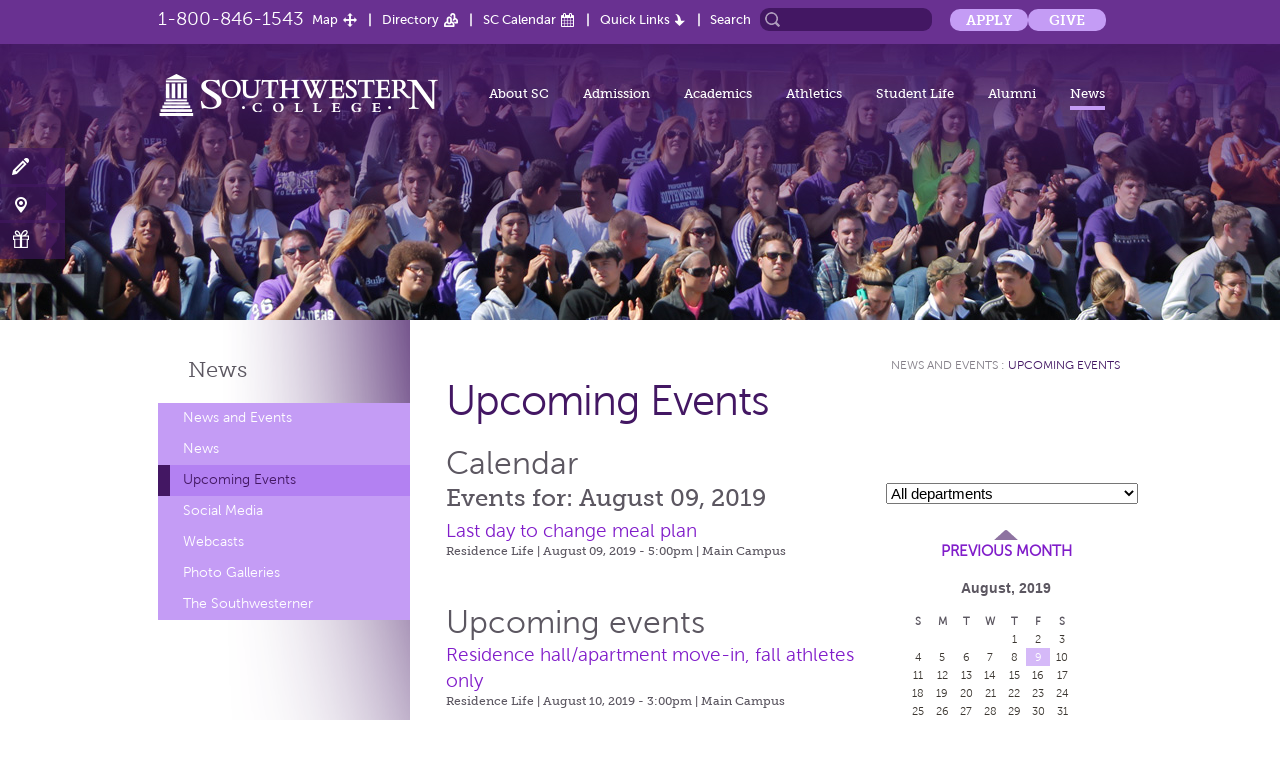

--- FILE ---
content_type: text/html; charset=utf-8
request_url: https://www.sckans.edu/news-and-events/calendar/?c=0&t=2019089
body_size: 12003
content:
<!DOCTYPE html PUBLIC "-//W3C//DTD XHTML 1.0 Transitional//EN" "http://www.w3.org/TR/xhtml1/DTD/xhtml1-transitional.dtd">
<html xmlns="http://www.w3.org/1999/xhtml">
<head>
	<meta http-equiv="Content-Type" content="text/html; charset=utf-8" />
	<meta name="viewport" content="width=device-width, minimum-scale=1.0, maximum-scale=1.0"/>
	<title>Calendar - Southwestern College</title>
		<meta name="google-translate-customization" content="119a6e0ce4ea23fc-e4edd5fcbf20f60b-g974459a7f74d385c-16"></meta>
	<script type="text/javascript">var sysUrl  = 'https://www.sckans.edu/';</script>
	<link href="https://www.sckans.edu/template/css/styles.css?v=fef7385b9f998ed63bfe4a153d2dc71a" rel="stylesheet" type="text/css" /><link href="https://www.sckans.edu/template/css/calendar.css?v=2892ba77b38b7cad750287a3ac375702" rel="stylesheet" type="text/css" />		<script type="text/javascript" charset="utf-8" src="https://www.sckans.edu/template/js/conf/config.js?2896b6a76f3b7c1eccd3047a421b8511"></script>
	<script type="text/javascript" charset="utf-8" src="https://www.sckans.edu/template/js/libs/jquery-1.11.1.min.js?8101d596b2b8fa35fe3a634ea342d7c3"></script>
	<script type="text/javascript" charset="utf-8" src="https://www.sckans.edu/template/js/libs/modernizr.custom.24658.js?f74124068af64c8e3a53ac9feaf077f4"></script>
	<script type="text/javascript" charset="utf-8" src="https://www.sckans.edu/template/js/libs/blueimp-gallery.min.js?b72d3e7ce30725e0cf0cc28b48442fa4"></script>
	<script type="text/javascript" charset="utf-8" src="https://www.sckans.edu/template/js/libs/jquery.blueimp-gallery.js?e64ab3e1a1328ef7459bfa08983c94c9"></script>
	<script type="text/javascript" charset="utf-8" src="https://www.sckans.edu/template/js/libs/jquery-migrate-1.2.1.min.js?eb05d8d73b5b13d8d84308a4751ece96"></script>
	<script type="text/javascript" charset="utf-8" src="https://www.sckans.edu/template/js/libs/jquery.slick.js?bd47df405c83036eaaf09d34c9fac7bc"></script>
	<script type="text/javascript" charset="utf-8" src="https://www.sckans.edu/template/js/libs/jquery.class.extend.js?16aa5a7187c5dba22e112b1cddd016bd"></script>
	<script type="text/javascript" charset="utf-8" src="https://www.sckans.edu/template/js/libs/velocity.min.js?195ea0fceea6e450e3bb0a2160c0102a"></script>
	<script type="text/javascript" charset="utf-8" src="https://www.sckans.edu/template/js/libs/velocity.ui.min.js?d1880aa07d71a1af029bb12440fd8f87"></script>
	<script type="text/javascript" charset="utf-8" src="https://www.sckans.edu/template/js/libs/waypoints.min.js?5eab1a823ae8d3b4741a1b66e34018cc"></script>
	<script type="text/javascript" charset="utf-8" src="https://www.sckans.edu/template/js/libs/skrollr.min.js?f9cac9e051c503a013b6406dd0882e36"></script>
	<script type="text/javascript" charset="utf-8" src="https://www.sckans.edu/template/js/libs/jquery-ui.js?7822382c4912290b408981a139e9b912"></script>
	<script type="text/javascript" charset="utf-8" src="https://www.sckans.edu/template/js/libs/parsley.js?7199fdb5be97a5b7e8088bf6d2c9e438"></script>
	<script type="text/javascript" charset="utf-8" src="https://www.sckans.edu/template/js/libs/countUp.js?1402042a39a3b26174e774c835c87a7e"></script>
	<script type="text/javascript" charset="utf-8" src="https://www.sckans.edu/template/js/conf/config.js?2896b6a76f3b7c1eccd3047a421b8511"></script>
	<script type="text/javascript" charset="utf-8" src="https://www.sckans.edu/template/js/app/main.js?6a020f16ba103462f9a23fedeba3e659"></script>
		<!--[if IE]><script type="text/javascript" src="https://www.sckans.edu/template/js/libs/ie.js"></script><![endif]-->
		<script type="text/javascript">
	var gaJsHost = (("https:" == document.location.protocol) ? "https://ssl." : "http://www.");
	document.write(unescape("%3Cscript src='" + gaJsHost + "google-analytics.com/ga.js' type='text/javascript'%3E%3C/script%3E"));
	</script>
	<script type="text/javascript">
	try {
	var pageTracker = _gat._getTracker("UA-7831984-1");
	pageTracker._trackPageview();
	} catch(err) {}</script>
		<!--[if lte IE 9]>
		<link rel="stylesheet" type="text/css" href="https://www.sckans.edu/template/css/ie-lte9.css" />
	<![endif]-->
	<meta name="google-site-verification" content="NMAwst_Q_GiRl9iYP4iotVEq7wb9cA-ZeCa8gpEIz1A" />

		<!-- Google Tag Manager -->
	<script>(function(w,d,s,l,i){w[l]=w[l]||[];w[l].push({'gtm.start':
	new Date().getTime(),event:'gtm.js'});var f=d.getElementsByTagName(s)[0],
	j=d.createElement(s),dl=l!='dataLayer'?'&l='+l:'';j.async=true;j.src=
	'https://www.googletagmanager.com/gtm.js?id='+i+dl;f.parentNode.insertBefore(j,f);
	})(window,document,'script','dataLayer','GTM-N9JV4B7P');</script>
	<!-- End Google Tag Manager -->
	
	<!-- Google Tag Manager (noscript) -->
<noscript><iframe src="https://www.googletagmanager.com/ns.html?id=GTM-N9JV4B7P"
height="0" width="0" style="display:none;visibility:hidden"></iframe></noscript>
<!-- End Google Tag Manager (noscript) -->
	
	
	</head>

<body id="calendar" class="newsAndEvents internal">


<div id="skrollr-body">

<div class="wrapper">
	
	<header id="header">
 <!--   -->
			<div class="upper-header">
			<div class="holder clearfix">
				<a href="tel:1-800-846-1543" class="phone">1-800-846-1543</a>
				<nav class="addnav">
					<ul>
						<li class="map"><a href="https://www.sckans.edu/maps-and-directions/">Map</a></li>
						<li class="directory"><a href="https://www.sckans.edu/directory/">Directory</a></li>
						<li class="calender"><a href="https://www.sckans.edu/news-and-events/calendar/">SC Calendar</a></li>
													<li class="quick-links">
							  <a href="#">Quick Links</a>
							  <ul class="dropdown-menu clearfix">
									<div class="drodown-col">
																		  <li><a href="https://learn.sckans.edu/" target="_blank">Blackboard</a></li>
																		  <li><a href="https://office.sckans.edu/" target="_blank">Webmail/Office 365</a></li>
																		  <li><a href="https://selfservice.sckans.edu/" target="_blank">Self-Service</a></li>
																		  <li><a href="https://www.sckans.edu/student-services/builderhealth/" target="_blank">BuilderHealth</a></li>
																		  <li><a href="https://www.sckans.edu/student-services/information-technology/" target="_blank">Guest Wi-Fi</a></li>
																		  <li><a href="https://www.sckans.edu/student-services/information-technology/" target="_blank">IT Helpdesk</a></li>
																		  <li><a href="https://www.sckans.edu/library/" target="_blank">Library</a></li>
																		  <li><a href="https://www.sckans.edu/bookstore" target="_blank">Bookstore</a></li>
																		  <li><a href="https://www.paycomonline.net/v4/ee/ee-login.php" target="_blank">Paycom</a></li>
																		  <li><a href="https://sckans.ricohtrac.com/" target="_blank">TRAC</a></li>
																		  <li><a href="https://www.sckans.edu/other/plant-operations-sodexo-campus-services/" target="_blank">Maintenance Request</a></li>
																		</div>
								</ul>
							</li>
											</ul>
				</nav>
				<form action="https://www.sckans.edu/search/" class="search-form">
					<fieldset>
						<label for="search">Search</label>
						<div class="box">
							<input id="search" type="search"  class="text" name="s" value="">
							<input type="submit" value="search">
						</div>
					</fieldset>
				</form>
					<ul class="additional-links">
				<li><a href="https://sckans.edu/apply">Apply</a></li>
				<li><a href="https://sckans.edu/give">Give</a></li>
				</ul>
			</div>
		</div>
    		<div class="header-holder">
			<strong class="logo">
		        		        	<a href="https://www.sckans.edu/campus/"><img src="https://www.sckans.edu/template/images/2014/logo.png" alt="SouthwesternCollege"></a>
		        

      		</strong>
      			<nav id="nav" class="open-close">
				<a href="#" class="opener">Menu</a>
				<ul class="slide">
					<li id="navAboutSC">
					  <a href="https://www.sckans.edu/about/">About SC</a>
					  <ul class="dropdown-menu">
					      						<li>
  						  <a href="https://www.sckans.edu/about/quick-facts/" >Quick Facts</a>
  						    						</li>
  						  						<li>
  						  <a href="https://www.sckans.edu/about/history/" >History</a>
  						    						</li>
  						  						<li>
  						  <a href="https://www.sckans.edu/about/administrative-offices/" >Administrative Offices</a>
  						    						</li>
  						  						<li>
  						  <a href="https://www.sckans.edu/about/registrar/" >Registrar</a>
  						    						</li>
  						  						<li>
  						  <a href="https://www.sckans.edu/about/campus-tour/" >Campus Tour</a>
  						    						</li>
  						  						<li>
  						  <a href="https://www.sckans.edu/about/traditions/" >Traditions</a>
  						    						</li>
  						  						<li>
  						  <a href="https://www.sckans.edu/about/faqs/" >FAQs</a>
  						    						</li>
  						  						<li>
  						  <a href="https://www.sckans.edu/about/employment/" >Employment At SC</a>
  						    						</li>
  						  						<li>
  						  <a href="https://www.sckans.edu/about/mission/" >Mission</a>
  						    						</li>
  						  						<li>
  						  <a href="https://www.sckans.edu/about/helpful-forms-and-links/" >Helpful Forms & Links</a>
  						    						</li>
  						  						<li>
  						  <a href="https://www.sckans.edu/about/affiliated-institutes/" >Affiliated Institutes</a>
  						    						  <ul class="dropdown-menu">
                  <li><a href="http://www.institutefordiscipleship.org/" target="_blank">Institute for Discipleship</a></li>
                  <li><a href="http://www.sckans.edu/other/sc-learning-center">SC Learning Center</a></li>
							  </ul>
							    						</li>
  											  </ul>
					</li>

					<li id="navAdmission">
						<a href="https://www.sckans.edu/admissions/">Admission</a>
						<ul class="dropdown-menu">
							<li><a href="https://www.sckans.edu/admissions/about-sc/">About SC</a><ul class='dropdown-menu'><li>
							<a href="https://www.sckans.edu/admissions/degrees/">Degrees</a></li><li>
							<a href="https://www.sckans.edu/admissions/location/">Location</a></li><li>
							<a href="https://www.sckans.edu/admissions/campus-life/">Campus Life</a></li><li>
							<a href="https://www.sckans.edu/admissions/athletics--activities/">Athletics & Activities</a></li><li>
							<a href="https://www.sckans.edu/admissions/parents--families/">Parents & Families</a></li></ul></li><li><a href="https://www.sckans.edu/admissions/admission-process/">Admission Process</a><ul class='dropdown-menu'><li>
							<a href="https://www.sckans.edu/admissions/apply-now/">Apply Now</a></li><li>
							<a href="https://www.sckans.edu/admissions/international-students/">International Students</a></li><li>
							<a href="https://www.sckans.edu/admissions/transfer-to-sc/">Transfer to SC</a></li></ul></li><li><a href="https://www.sckans.edu/admissions/financial-aid/">Financial Aid</a><ul class='dropdown-menu'><li>
							<a href="https://www.sckans.edu/admissions/applying-for-financial-aid/">Applying for Financial Aid</a></li><li>
							<a href="https://www.sckans.edu/admissions/affordability/">Affordability</a></li><li>
							<a href="https://www.sckans.edu/admissions/scholarships--grants/">Scholarships & Grants</a></li></ul></li><li><a href="https://www.sckans.edu/admissions/return-on-investment/">Return On Investment</a><ul class='dropdown-menu'><li>
							<a href="https://www.sckans.edu/admissions/is-college-worth-it/">Is College Worth It?</a></li><li>
							<a href="https://www.sckans.edu/admissions/earnings-gap/">Earnings Gap</a></li><li>
							<a href="https://www.sckans.edu/admissions/straight-talk-for-parents/">Straight Talk for Parents</a></li><li>
							<a href="https://www.sckans.edu/admissions/what-are-sc-grads-doing/">What Are SC Grads Doing?</a></li></ul></li><li><a href="https://www.sckans.edu/admissions/visit-sc/">Visit SC</a><ul class='dropdown-menu'><li>
							<a href="https://www.sckans.edu/admissions/schedule-a-visit/">Schedule a Visit</a></li><li>
							<a href="https://www.sckans.edu/admissions/directions/">Directions</a></li><li>
							<a href="https://www.sckans.edu/admissions/college-fairs/">College Fairs</a></li></ul></li><li><a href="https://www.sckans.edu/admissions/contact-us/">Contact Us</a></li><li><a href="https://www.sckans.edu/admissions/more-information/">More Information</a></li><li><a href="https://www.sckans.edu/admissions/builder-profiles/">Builder Profiles</a><ul class='dropdown-menu'><li>
							<a href="https://www.sckans.edu/admissions/jay-buffum/">Jay Buffum</a></li><li>
							<a href="https://www.sckans.edu/admissions/marissa-evans/">Marissa Evans</a></li><li>
							<a href="https://www.sckans.edu/admissions/myron-fisher/">Myron Fisher</a></li><li>
							<a href="https://www.sckans.edu/admissions/kaela-massey/">Kaela Massey</a></li><li>
							<a href="https://www.sckans.edu/admissions/tony-mendoza/">Tony Mendoza</a></li><li>
							<a href="https://www.sckans.edu/admissions/tierney-sutton/">Tierney Sutton</a></li><li>
							<a href="https://www.sckans.edu/admissions/hanna-white/">Hanna White</a></li></ul></li><li><a href="https://www.sckans.edu/admissions/directory/">Directory</a></li>						</ul>
					</li>


					<li id="navAcademics">
					  <a href="https://www.sckans.edu/academics/">Academics</a>
				  	<ul class="dropdown-menu">
  						<li><a href="https://www.sckans.edu/undergraduate/">Undergraduate</a>
  							<ul class="dropdown-menu">
<li><a href="https://www.sckans.edu/undergraduate/biology/">Biology</a></li>
<li><a href="https://www.sckans.edu/undergraduate/business/">Business</a></li>
<li><a href="https://www.sckans.edu/undergraduate/chemistry/">Chemistry</a></li>
<li><a href="https://www.sckans.edu/undergraduate/communication/">Communication</a></li>
<li><a href="https://www.sckans.edu/undergraduate/computer-science/">Computer Science</a></li>
<li><a href="https://www.sckans.edu/undergraduate/criminal-justice/">Criminal Justice & Legal Studies</a></li>
<li><a href="https://www.sckans.edu/undergraduate/digital-arts/">Digital Arts</a></li>
<li><a href="https://www.sckans.edu/undergraduate/education/">Education</a></li>
<li><a href="https://www.sckans.edu/undergraduate/english/">English</a></li>
<li><a href="https://www.sckans.edu/undergraduate/general-studies/">General Studies</a></li>
<li><a href="https://www.sckans.edu/undergraduate/health-science/">Health Science</a></li>
<li><a href="https://www.sckans.edu/undergraduate/honors-program/">Honors Program</a></li>
<li><a href="https://www.sckans.edu/undergraduate/liberal-arts-and-sciences/">Liberal Arts & Sciences</a></li>
<li><a href="https://www.sckans.edu/undergraduate/mathematics/">Mathematics</a></li>
<li><a href="https://www.sckans.edu/undergraduate/nursing/">Nursing</a></li>
<li><a href="https://www.sckans.edu/undergraduate/philosophy-religion/">Philosophy & Religion</a></li>
<li><a href="https://www.sckans.edu/undergraduate/physical-education/">Physical Education</a></li>
<li><a href="https://www.sckans.edu/undergraduate/psychology/">Psychology</a></li>
<li><a href="https://www.sckans.edu/undergraduate/sustainability-and-environmental-studies/">Sustainability & Environmental Studies</a></li>
</ul>
  						</li>
  						<li><a href="https://www.sckans.edu/graduate/">Graduate</a>
  							<ul class="dropdown-menu">
<li><a href="https://www.sckans.edu/graduate/business-mba/">Business (MBA)</a></li>
<li><a href="https://www.sckans.edu/graduate/doctor-of-medical-science-dmsc/">Doctor of Medical Science (DMSc)</a></li>
<li><a href="https://www.sckans.edu/graduate/education-med/">Education (MED/EdD)</a></li>
<li><a href="https://www.sckans.edu/graduate/physician-associate-studies/">Physician Associate Studies</a></li>
<li><a href="https://www.sckans.edu/graduate/online-programs/">PS/Global Online Programs</a></li>
</ul>
  						</li>
  						<li><a href="https://www.sckans.edu/library/">Library</a></li>
  						<li><a href="http://www.sckans.edu/other/faculty-resources" >Faculty Resources</a></li>						
  					</ul>
					</li>
					<li id="navAthletics"><a href="http://www.buildersports.com/" target="_blank">Athletics</a></li>
					<li id="navStudentLife">
					  <a href="https://www.sckans.edu/student-life/">Student Life</a>
					  <ul class="dropdown-menu">
  						<li><a href="https://www.sckans.edu/activities/">Activities</a>
  							<ul class="dropdown-menu">
<li><a href="https://www.sckans.edu/activities/beta-beta-beta/">Beta Beta Beta</a></li>
<li><a href="https://www.sckans.edu/activities/deca/">Builder DECA</a></li>
<li><a href="https://www.sckans.edu/activities/ministry/">Campus Ministry</a></li>
<li><a href="https://www.sckans.edu/activities/campus-players/">Campus Players</a></li>
<li><a href="https://www.sckans.edu/activities/chapel/">Chapel</a></li>
<li><a href="https://www.sckans.edu/activities/discipleship/">Discipleship</a></li>
<li><a href="https://www.sckans.edu/activities/edbuilders/">EdBuilders</a></li>
<li><a href="https://www.sckans.edu/activities/honors-program/">Honors Program</a></li>
<li><a href="https://www.sckans.edu/activities/interact/">InterAct</a></li>
<li><a href="https://www.sckans.edu/activities/jinx-radio/">Jinx Radio</a></li>
<li><a href="https://www.sckans.edu/activities/leadership/">Leadership</a></li>
<li><a href="https://www.sckans.edu/activities/music/">Music</a></li>
<li><a href="https://www.sckans.edu/activities/pi-gamma-mu/">Pi Gamma Mu</a></li>
<li><a href="https://www.sckans.edu/activities/pre-law/">Pre-Law</a></li>
<li><a href="https://www.sckans.edu/activities/publications/">Publications</a></li>
<li><a href="https://www.sckans.edu/activities/service-learning/">Service Learning</a></li>
<li><a href="https://www.sckans.edu/activities/sga/">SGA</a></li>
<li><a href="https://www.sckans.edu/activities/student-foundation-stufu/">Student Foundation (STUFU) </a></li>
<li><a href="https://www.sckans.edu/activities/student-organizations/">Student Organizations</a></li>
<li><a href="https://www.sckans.edu/activities/theatre-arts/">Theatre Arts</a></li>
<li><a href="https://www.sckans.edu/activities/worship-outreach/">Worship Outreach</a></li>
</ul>
  						</li>
  						<li><a href="https://www.sckans.edu/student-services/">Student Services</a>
  							<ul class="dropdown-menu">
<li><a href="https://www.sckans.edu/student-services/student-accounts/">Billing/Student Accounts</a></li>
<li><a href="https://www.sckans.edu/student-services/blackboard/">Blackboard</a></li>
<li><a href="https://www.sckans.edu/student-services/bookstore/">Bookstore</a></li>
<li><a href="https://www.sckans.edu/student-services/builderhealth/">BuilderHealth</a></li>
<li><a href="https://www.sckans.edu/student-services/builders-abroad/">Builders Abroad</a></li>
<li><a href="https://www.sckans.edu/student-services/campus-life/">Campus Life</a></li>
<li><a href="https://www.sckans.edu/student-services/career-center/">Center for Career & Vocation</a></li>
<li><a href="https://www.sckans.edu/student-services/commencement/">Commencement</a></li>
<li><a href="https://www.sckans.edu/student-services/dining-services/">Dining Services</a></li>
<li><a href="https://www.sckans.edu/student-services/disability-services/">Disability Services</a></li>
<li><a href="https://www.sckans.edu/student-services/financial-aid/">Financial Aid</a></li>
<li><a href="https://www.sckans.edu/student-services/information-technology/">Information Technology - OculusIT</a></li>
<li><a href="https://www.sckans.edu/student-services/international-student-information/">International Student Information</a></li>
<li><a href="https://www.sckans.edu/student-services/library/">Library</a></li>
<li><a href="https://www.sckans.edu/student-services/moundbuilder-market/">Moundbuilder Market</a></li>
<li><a href="https://www.sckans.edu/student-services/quantitative-literacy-center/">Quantitative Literacy Center</a></li>
<li><a href="https://www.sckans.edu/student-services/registrars-office/">Registrar's Office</a></li>
<li><a href="https://www.sckans.edu/student-services/residence-life/">Residence Life</a></li>
<li><a href="https://www.sckans.edu/student-services/safety-and-security/">Safety & Security</a></li>
<li><a href="https://www.sckans.edu/student-services/self-service/">Self-Service</a></li>
<li><a href="https://www.sckans.edu/student-services/student-affairs/">Student Affairs</a></li>
<li><a href="https://www.sckans.edu/student-services/student-success-and-retention/">Student Success & Retention</a></li>
<li><a href="https://www.sckans.edu/student-services/title-ix-sexual-misconduct/">Title IX - Sexual Misconduct</a></li>
</ul>
  						</li>
  					</ul>
					</li>
					<li id="navAlumni">
					  <a href="https://www.sckans.edu/alumni-and-friends/">Alumni</a>
					  <ul class="dropdown-menu left">
  						<li><a href="https://www.sckans.edu/giving-to-sc/">Giving to SC</a>
  							<ul class="dropdown-menu">
<li><a href="https://www.sckans.edu/giving-to-sc/builder-fund/">Builder Fund</a></li>
<li><a href="https://www.sckans.edu/giving-to-sc/donor-spotlight/">Donor Spotlight</a></li>
<li><a href="https://www.sckans.edu/giving-to-sc/gift-planning/">Gift & Estate Planning</a></li>
<li><a href="https://www.sckans.edu/giving-to-sc/institutional-advancement/">Institutional Advancement Staff</a></li>
<li><a href="https://www.sckans.edu/giving-to-sc/make-a-gift/">Make a Gift</a></li>
<li><a href="https://www.sckans.edu/giving-to-sc/memorial-tribute-gifts/">Memorial & Tribute Gifts</a></li>
<li><a href="https://www.sckans.edu/giving-to-sc/recognition-clubs/">Recognition Clubs</a></li>
<li><a href="https://www.sckans.edu/giving-to-sc/gift-options/">Ways to Give</a></li>
</ul>

  						</li>
  				
  						<li><a href="https://www.sckans.edu/connecting-to-sc/">Connecting to SC</a>
  							<ul class="dropdown-menu">
<li><a href="https://www.sckans.edu/connecting-to-sc/alumni-news/">Alumni News</a></li>
<li><a href="https://www.sckans.edu/connecting-to-sc/connect-with-alumni/">Connect with Alumni</a></li>
<li><a href="https://www.sckans.edu/connecting-to-sc/halls-of-fame/">Halls of Fame</a></li>
<li><a href="https://www.sckans.edu/connecting-to-sc/history/">History</a></li>
<li><a href="https://www.sckans.edu/connecting-to-sc/homecoming/">Homecoming</a></li>
<li><a href="https://www.sckans.edu/connecting-to-sc/refer-a-student/">Refer A Student</a></li>
<li><a href="https://www.sckans.edu/connecting-to-sc/sc-merchandise/">SC Merchandise</a></li>
<li><a href="https://www.sckans.edu/connecting-to-sc/the-southwesterner/">The Southwesterner</a></li>
<li><a href="https://www.sckans.edu/connecting-to-sc/transcripts/">Transcripts</a></li>
<li><a href="https://www.sckans.edu/connecting-to-sc/update-your-information/">Update Your Information</a></li>
<li><a href="https://www.sckans.edu/connecting-to-sc/yearbook-archive/">Yearbook Archive</a></li>
</ul>
  						</li>
  					</ul>
					</li>
					<li id="navNews">
					  <a href="https://www.sckans.edu/news-and-events/">News</a>
					  <ul class="dropdown-menu left">
  						  						<li><a href="https://www.sckans.edu/news-and-events/news/" >News</a></li>
  						  						<li><a href="https://www.sckans.edu/news-and-events/calendar/" >Upcoming Events</a></li>
  						  						<li><a href="https://www.sckans.edu/news-and-events/stay-informed/" >Social Media</a></li>
  						  						<li><a href="https://www.sckans.edu/news-and-events/webcasts/" >Webcasts</a></li>
  						  						<li><a href="https://www.sckans.edu/news-and-events/photo-gallery/" >Photo Galleries</a></li>
  						  						<li><a href="https://www.sckans.edu/news-and-events/southwesterner/" >The Southwesterner</a></li>
  						  						<li><a href="https://www.sckans.edu/other/camps-and-conferences/">Camps and Conferences</a></li>
  						<li><a href="https://www.sckans.edu/other/richardson-performing-arts-center/">Richardson Performing Arts Center</a></li>
  					</ul>
					</li>
				</ul>
			</nav>
			<nav class="additional-nav">
				<ul>
					<li class="apply"><a href="https://www.sckans.edu/admissions/apply-now/">Apply Now!</a></li>
					<li class="visit"><a href="https://www.sckans.edu/admissions/visit-sc/">Visit Campus</a></li>
					<li class="gift"><a href="https://www.sckans.edu/makeagift/">Make a Gift</a></li>
				</ul>
			</nav>		</div>
	</header>
	<main id="main" role="main">
				<div class="visual bg-stretch">
				<img src="https://www.sckans.edu/content/images/single_pages/original/c494585d4cb17981cca452c65cd7dedbefe78fd9.jpg" alt="SC">
			</div>
										 			<div class="open-close">
				<a href="#" class="opener deparment-opener">Tap for more information</a>
				<nav class="slide asidenav"><ul>
<li><a href="https://www.sckans.edu/news-and-events/">News and Events</a></li>
<li><a href="https://www.sckans.edu/news-and-events/news/">News</a></li>
<li class="active"><a href="https://www.sckans.edu/news-and-events/calendar/">Upcoming Events</a></li>
<li><a href="https://www.sckans.edu/news-and-events/stay-informed/">Social Media</a></li>
<li><a href="https://www.sckans.edu/news-and-events/webcasts/">Webcasts</a></li>
<li><a href="https://www.sckans.edu/news-and-events/photo-gallery/">Photo Galleries</a></li>
<li><a href="https://www.sckans.edu/news-and-events/southwesterner/">The Southwesterner</a></li>
</ul>
</nav>
			</div>
						<div id="twocolumns">
				<aside id="sidebar">
										<h2><a href="https://www.sckans.edu/news-and-events/">News</a></h2>
										<nav class="asidenav regular"><ul>
<li><a href="https://www.sckans.edu/news-and-events/">News and Events</a></li>
<li><a href="https://www.sckans.edu/news-and-events/news/">News</a></li>
<li class="active"><a href="https://www.sckans.edu/news-and-events/calendar/">Upcoming Events</a></li>
<li><a href="https://www.sckans.edu/news-and-events/stay-informed/">Social Media</a></li>
<li><a href="https://www.sckans.edu/news-and-events/webcasts/">Webcasts</a></li>
<li><a href="https://www.sckans.edu/news-and-events/photo-gallery/">Photo Galleries</a></li>
<li><a href="https://www.sckans.edu/news-and-events/southwesterner/">The Southwesterner</a></li>
</ul>
</nav>
				</aside>
				<article id="content">
					<div class="breadCrumbs"><a href="https://www.sckans.edu/news-and-events/" >News and Events</a> : <a href="https://www.sckans.edu/news-and-events/calendar/" class="active">Upcoming Events</a></div>
					<h1>Upcoming Events</h1>				<h2 class="faded">Calendar</h2>
<div id="globalModuleContent"><h3 class="purpleHeading">Events for: August 09, 2019</h3>
					<div class="entry">
						<h4><a href="https://www.sckans.edu/student-services/residence-life/calendar/view/5237/?last-day-to-change-meal-plan">Last day to change meal plan</a></h4>
						<div class="entryTimestamp">Residence Life | August 09, 2019 - 5:00pm | <span class="entryLocation">Main Campus</span></div>
					</div><h2 class="purpleHeading" style="margin-top: 40px;">Upcoming events</h2>
					<div class="entry">
						<h4><a href="https://www.sckans.edu/student-services/residence-life/calendar/view/5238/?residence-hallapartment-move-in-fall-athletes-only">Residence hall/apartment move-in, fall athletes only</a></h4>
						<div class="entryTimestamp">Residence Life | August 10, 2019 - 3:00pm | <span class="entryLocation">Main Campus</span></div>
					</div>					<div class="entry">
						<h4><a href="https://www.sckans.edu/student-services/campus-life/calendar/view/5300/?2019-freshman-work-day">2019 Freshman Work Day</a></h4>
						<div class="entryTimestamp">Campus Life | August 11, 2019 - 8:00am | <span class="entryLocation">Various locations</span></div>
					</div>					<div class="entry">
						<h4><a href="https://www.sckans.edu/student-services/residence-life/calendar/view/5239/?dining-hall-opens-breakfast">Dining hall opens, breakfast</a></h4>
						<div class="entryTimestamp">Residence Life | August 12, 2019 - 7:15am | <span class="entryLocation">Roy L. Smith Dining Hall</span></div>
					</div>					<div class="entry">
						<h4><a href="https://www.sckans.edu/student-services/campus-life/calendar/view/5302/?2019-keeping-the-spirit-celebration">2019 Keeping the Spirit Celebration</a></h4>
						<div class="entryTimestamp">Campus Life | August 16, 2019 - 9:00am | <span class="entryLocation">Lawn | Wallingford Hall</span></div>
					</div>					<div class="entry">
						<h4><a href="https://www.sckans.edu/student-services/residence-life/calendar/view/5240/?residence-hall-and-apartment-move-in-returning-and-transfer-students">Residence hall and apartment move-in, returning, and transfer students</a></h4>
						<div class="entryTimestamp">Residence Life | August 16, 2019 - 1:00pm | <span class="entryLocation">Main Campus</span></div>
					</div>					<div class="entry">
						<h4><a href="https://www.sckans.edu/student-services/registrars-office/calendar/view/5172/?classes-begin">Classes begin</a></h4>
						<div class="entryTimestamp">Registrar's Office | August 19, 2019 - 8:00am | <span class="entryLocation">Main Campus</span></div>
					</div>					<div class="entry">
						<h4><a href="https://www.sckans.edu/student-services/registrars-office/calendar/view/5173/?first-fall-session-for-main-campus-mba-graduate-program">First fall session for Main Campus MBA graduate program</a></h4>
						<div class="entryTimestamp">Registrar's Office | August 19, 2019 - 8:00am | <span class="entryLocation">Main Campus</span></div>
					</div>					<div class="entry">
						<h4><a href="https://www.sckans.edu/other/general/calendar/view/5255/?transfer-orientation">Transfer Orientation</a></h4>
						<div class="entryTimestamp">General | August 19, 2019 - 11:00am | <span class="entryLocation">Deets Library</span></div>
					</div>					<div class="entry">
						<h4><a href="https://www.sckans.edu/student-services/campus-life/calendar/view/5301/?2019-rock-painting-party">2019 Rock Painting Party</a></h4>
						<div class="entryTimestamp">Campus Life | August 20, 2019 - 6:00pm | <span class="entryLocation">Lawn | Wallingford Hall</span></div>
					</div>					<div class="entry">
						<h4><a href="https://www.sckans.edu/activities/chapel/calendar/view/5308/?chapel---ben-hanne">Chapel - Ben Hanne</a></h4>
						<div class="entryTimestamp">Chapel | August 21, 2019 - 11:00am | <span class="entryLocation">Messenger Recital Hall | Darbeth Fine Arts Center</span></div>
					</div>					<div class="entry">
						<h4><a href="https://www.sckans.edu/student-services/campus-life/calendar/view/5171/?2019-moundbuilding-ceremony">2019 Moundbuilding Ceremony</a></h4>
						<div class="entryTimestamp">Campus Life | August 22, 2019 - 7:00pm | <span class="entryLocation">Cole Mound Plaza</span></div>
					</div>					<div class="entry">
						<h4><a href="https://www.sckans.edu/student-services/campus-life/calendar/view/5299/?2019-opening-convocation">2019 Opening Convocation</a></h4>
						<div class="entryTimestamp">Campus Life | August 23, 2019 - 11:00am | <span class="entryLocation">Richardson Performing Arts Center | Christy Administration Building</span></div>
					</div>					<div class="entry">
						<h4><a href="https://www.sckans.edu/student-services/registrars-office/calendar/view/5174/?last-day-to-add-or-drop-classes">Last day to add or drop classes</a></h4>
						<div class="entryTimestamp">Registrar's Office | August 26, 2019 - 5:00pm | <span class="entryLocation">Main Campus</span></div>
					</div>					<div class="entry">
						<h4><a href="https://www.sckans.edu/activities/chapel/calendar/view/5309/?chapel---community-testimonies--free-meal">Chapel - Community Testimonies & free meal</a></h4>
						<div class="entryTimestamp">Chapel | August 28, 2019 - 11:00am | <span class="entryLocation">Messenger Recital Hall | Darbeth Fine Arts Center</span></div>
					</div>					<div class="entry">
						<h4><a href="https://www.sckans.edu/student-services/registrars-office/calendar/view/5175/?labor-day-no-classes-offices-closed">Labor Day (no classes; offices closed)</a></h4>
						<div class="entryTimestamp">Registrar's Office | September 02, 2019 - 5:00pm | <span class="entryLocation">Main Campus</span></div>
					</div>					<div class="entry">
						<h4><a href="https://www.sckans.edu/activities/chapel/calendar/view/5310/?chapel---charles-mckinzie">Chapel - Charles McKinzie</a></h4>
						<div class="entryTimestamp">Chapel | September 04, 2019 - 11:00am | <span class="entryLocation">Messenger Recital Hall | Darbeth Fine Arts Center</span></div>
					</div>					<div class="entry">
						<h4><a href="https://www.sckans.edu/activities/worship-outreach/calendar/view/5307/?wo--grace-umc-in-winfield">WO @ Grace UMC in Winfield</a></h4>
						<div class="entryTimestamp">Worship Outreach | September 08, 2019 - 10:45am | <span class="entryLocation">Grace United Methodist Church, Winfiekd, KS</span></div>
					</div>					<div class="entry">
						<h4><a href="https://www.sckans.edu/other/general/calendar/view/5303/?winfield-911-memorial-stair-climb">Winfield 9/11 Memorial Stair Climb</a></h4>
						<div class="entryTimestamp">General | September 11, 2019 - 8:00am | <span class="entryLocation">77 Steps</span></div>
					</div>					<div class="entry">
						<h4><a href="https://www.sckans.edu/activities/chapel/calendar/view/5311/?chapel---alissa-sheppard">Chapel - Alissa Sheppard</a></h4>
						<div class="entryTimestamp">Chapel | September 11, 2019 - 11:00am | <span class="entryLocation">Messenger Recital Hall | Darbeth Fine Arts Center</span></div>
					</div>					<div class="entry">
						<h4><a href="https://www.sckans.edu/other/general/calendar/view/5351/?snyder-foundation-lecture-dr.-russell-swerdlow">Snyder Foundation Lecture: Dr. Russell Swerdlow</a></h4>
						<div class="entryTimestamp">General | September 12, 2019 - 4:00pm | <span class="entryLocation">Mossman 101</span></div>
					</div>					<div class="entry">
						<h4><a href="https://www.sckans.edu/student-services/registrars-office/calendar/view/5176/?assessment-day-no-undergraduate-classes">Assessment Day (no undergraduate classes)</a></h4>
						<div class="entryTimestamp">Registrar's Office | September 18, 2019 - 5:00pm | <span class="entryLocation">Main Campus</span></div>
					</div>					<div class="entry">
						<h4><a href="https://www.sckans.edu/other/general/calendar/view/5170/?docking-lecture-general-wesley-clark">Docking Lecture: General Wesley Clark</a></h4>
						<div class="entryTimestamp">General | September 25, 2019 - 11:00am | <span class="entryLocation">Richardson Performing Arts Center | Christy Administration Building</span></div>
					</div>					<div class="entry">
						<h4><a href="https://www.sckans.edu/activities/chapel/calendar/view/5312/?chapel---community-testimonies--free-meal">Chapel - Community Testimonies & free meal</a></h4>
						<div class="entryTimestamp">Chapel | September 25, 2019 - 11:00am | <span class="entryLocation">Messenger Recital Hall | Darbeth Fine Arts Center</span></div>
					</div>					<div class="entry">
						<h4><a href="https://www.sckans.edu/activities/theatre-arts/calendar/view/5318/?fools-on-the-hill">Fools on the Hill</a></h4>
						<div class="entryTimestamp">Theatre Arts | September 25, 2019 - 6:30pm | <span class="entryLocation">Various locations</span></div>
					</div>					<div class="entry">
						<h4><a href="https://www.sckans.edu/connecting-to-sc/alumni-news/calendar/view/5350/?alumni-come-and-go-gathering---lawrence-ks">Alumni Come and Go Gathering - Lawrence, KS</a></h4>
						<div class="entryTimestamp">Alumni News | September 26, 2019 - 5:00pm | <span class="entryLocation">Johnny's Tavern West, 721 Wakarusa Dr, Lawrence, KS 66049</span></div>
					</div>					<div class="entry">
						<h4><a href="https://www.sckans.edu/activities/theatre-arts/calendar/view/5264/?ordinary-days">Ordinary Days</a></h4>
						<div class="entryTimestamp">Theatre Arts | September 27, 2019 - 7:30pm | <span class="entryLocation">Messenger Recital Hall | Darbeth Fine Arts Center</span></div>
					</div>					<div class="entry">
						<h4><a href="https://www.sckans.edu/activities/theatre-arts/calendar/view/5265/?ordinary-days">Ordinary Days</a></h4>
						<div class="entryTimestamp">Theatre Arts | September 28, 2019 - 7:30pm | <span class="entryLocation">Messenger Recital Hall | Darbeth Fine Arts Center</span></div>
					</div>					<div class="entry">
						<h4><a href="https://www.sckans.edu/activities/theatre-arts/calendar/view/5266/?ordinary-days">Ordinary Days</a></h4>
						<div class="entryTimestamp">Theatre Arts | September 29, 2019 - 2:00pm | <span class="entryLocation">Messenger Recital Hall | Darbeth Fine Arts Center</span></div>
					</div>					<div class="entry">
						<h4><a href="https://www.sckans.edu/activities/music/calendar/view/5305/?elementary-honor-choir-concert">Elementary Honor Choir Concert</a></h4>
						<div class="entryTimestamp">Music | October 01, 2019 - 6:00pm | <span class="entryLocation">Richardson Performing Arts Center | Christy Administration Building</span></div>
					</div>					<div class="entry">
						<h4><a href="https://www.sckans.edu/activities/theatre-arts/calendar/view/5394/?fools-on-the-hill">Fools on the Hill</a></h4>
						<div class="entryTimestamp">Theatre Arts | October 01, 2019 - 6:30pm | <span class="entryLocation">Various locations | Begins at Top of 77</span></div>
					</div>					<div class="entry">
						<h4><a href="https://www.sckans.edu/activities/worship-outreach/calendar/view/5352/?wo--first-church-of-the-nazarene-in-winfield">WO @ First Church of the Nazarene in Winfield</a></h4>
						<div class="entryTimestamp">Worship Outreach | October 06, 2019 - 10:30am | <span class="entryLocation">First Church of the Nazarane, Winfield, KS</span></div>
					</div>					<div class="entry">
						<h4><a href="https://www.sckans.edu/activities/music/calendar/view/5285/?halloween-pops-concert--south-kansas-symphony">Halloween Pops Concert | South Kansas Symphony</a></h4>
						<div class="entryTimestamp">Music | October 06, 2019 - 3:00pm | <span class="entryLocation">Richardson Performing Arts Center | Christy Administration Building</span></div>
					</div>					<div class="entry">
						<h4><a href="https://www.sckans.edu/activities/theatre-arts/calendar/view/5395/?9-lives-improv-comedy-troupe---campus-show">9 LIVES Improv Comedy Troupe - Campus Show</a></h4>
						<div class="entryTimestamp">Theatre Arts | October 10, 2019 - 9:00pm | <span class="entryLocation">Messenger Recital Hall | Darbeth Fine Arts Center</span></div>
					</div>					<div class="entry">
						<h4><a href="https://www.sckans.edu/activities/music/calendar/view/5286/?fall-concert--sc-youth-symphony">Fall Concert | SC Youth Symphony</a></h4>
						<div class="entryTimestamp">Music | October 13, 2019 - 6:00pm | <span class="entryLocation">Richardson Performing Arts Center | Christy Administration Building</span></div>
					</div>					<div class="entry">
						<h4><a href="https://www.sckans.edu/student-services/registrars-office/calendar/view/5180/?second-fall-session-for-main-campus-mba-graduate-program-begins">Second fall session for Main Campus MBA graduate program begins</a></h4>
						<div class="entryTimestamp">Registrar's Office | October 14, 2019 - 8:00am | <span class="entryLocation">Main Campus</span></div>
					</div>					<div class="entry">
						<h4><a href="https://www.sckans.edu/student-services/registrars-office/calendar/view/5177/?mid-term-grades-due">Mid-term grades due</a></h4>
						<div class="entryTimestamp">Registrar's Office | October 14, 2019 - 5:00pm | <span class="entryLocation">Main Campus</span></div>
					</div>					<div class="entry">
						<h4><a href="https://www.sckans.edu/student-services/registrars-office/calendar/view/5178/?fall-break-no-classes-offices-open">Fall break (no classes; offices open)</a></h4>
						<div class="entryTimestamp">Registrar's Office | October 14, 2019 - 5:00pm | <span class="entryLocation">Main Campus</span></div>
					</div>					<div class="entry">
						<h4><a href="https://www.sckans.edu/student-services/registrars-office/calendar/view/5179/?fall-break-no-classes-offices-open">Fall break (no classes; offices open)</a></h4>
						<div class="entryTimestamp">Registrar's Office | October 15, 2019 - 5:00pm | <span class="entryLocation">Main Campus</span></div>
					</div>					<div class="entry">
						<h4><a href="https://www.sckans.edu/other/general/calendar/view/5315/?beck-lecture-dr.-laura-hartman">Beck Lecture: Dr. Laura Hartman</a></h4>
						<div class="entryTimestamp">General | October 17, 2019 - 4:00pm | <span class="entryLocation">Wroten Hall</span></div>
					</div>					<div class="entry">
						<h4><a href="https://www.sckans.edu/student-services/registrars-office/calendar/view/5181/?last-day-to-withdraw-from-classes">Last day to withdraw from classes</a></h4>
						<div class="entryTimestamp">Registrar's Office | October 18, 2019 - 5:00pm | <span class="entryLocation">Main Campus</span></div>
					</div>					<div class="entry">
						<h4><a href="https://www.sckans.edu/activities/music/calendar/view/5287/?a-cappella--sc-singers-concert">A Cappella & SC Singers Concert</a></h4>
						<div class="entryTimestamp">Music | October 18, 2019 - 7:00pm | <span class="entryLocation">Messenger Recital Hall | Darbeth Fine Arts Center</span></div>
					</div>					<div class="entry">
						<h4><a href="https://www.sckans.edu/student-services/campus-life/calendar/view/5397/?homecoming-2019-service-project">Homecoming 2019 Service Project</a></h4>
						<div class="entryTimestamp">Campus Life | October 20, 2019 - 6:00pm | <span class="entryLocation">Richard L. Jantz Stadium</span></div>
					</div>					<div class="entry">
						<h4><a href="https://www.sckans.edu/student-services/campus-life/calendar/view/5398/?window-decorations-start">Window Decorations start</a></h4>
						<div class="entryTimestamp">Campus Life | October 21, 2019 - 8:00am | <span class="entryLocation">Various locations</span></div>
					</div>					<div class="entry">
						<h4><a href="https://www.sckans.edu/student-services/campus-life/calendar/view/5399/?donut-day-party">Donut Day Party</a></h4>
						<div class="entryTimestamp">Campus Life | October 22, 2019 - 8:00am | <span class="entryLocation">Bottom of the 77 Steps | Keyhole (Kirk Drive)</span></div>
					</div>					<div class="entry">
						<h4><a href="https://www.sckans.edu/student-services/campus-life/calendar/view/5400/?homecoming-2019-bonfire">Homecoming 2019 Bonfire</a></h4>
						<div class="entryTimestamp">Campus Life | October 22, 2019 - 9:00pm | <span class="entryLocation">Farney Family Plaza</span></div>
					</div>					<div class="entry">
						<h4><a href="https://www.sckans.edu/student-services/campus-life/calendar/view/5401/?cupcake-wars">Cupcake Wars</a></h4>
						<div class="entryTimestamp">Campus Life | October 23, 2019 - 12:00pm | <span class="entryLocation">Java Jinx | Roy L. Smith Student Center</span></div>
					</div>					<div class="entry">
						<h4><a href="https://www.sckans.edu/student-services/campus-life/calendar/view/5402/?dig-pink-volleyball-game">DIG PINK Volleyball Game</a></h4>
						<div class="entryTimestamp">Campus Life | October 23, 2019 - 5:30pm | <span class="entryLocation">Stewart Field House</span></div>
					</div>					<div class="entry">
						<h4><a href="https://www.sckans.edu/student-services/campus-life/calendar/view/5403/?pink-out-soccer-game">PINK OUT Soccer Game</a></h4>
						<div class="entryTimestamp">Campus Life | October 23, 2019 - 8:00pm | <span class="entryLocation">Richard L. Jantz Stadium</span></div>
					</div>					<div class="entry">
						<h4><a href="https://www.sckans.edu/student-services/campus-life/calendar/view/5404/?spelling-bee">Spelling Bee</a></h4>
						<div class="entryTimestamp">Campus Life | October 24, 2019 - 12:00pm | <span class="entryLocation">Java Jinx | Roy L. Smith Student Center</span></div>
					</div>					<div class="entry">
						<h4><a href="https://www.sckans.edu/student-services/campus-life/calendar/view/5405/?dodgeball">Dodgeball</a></h4>
						<div class="entryTimestamp">Campus Life | October 24, 2019 - 7:00pm | <span class="entryLocation">Stewart Field House</span></div>
					</div></div>

<div id="globalModulePicker">
<p id="modulePickerContainer"><select id="modulePicker" onchange="changeCalendarPicker('2019089')">
<option value="0">All departments</option><option value="104" >Alumni News</option><option value="buildersports" >BuilderSports</option><option value="141" >Camps and Conferences</option><option value="85" >Campus Life</option><option value="151" >Center for Career & Vocation</option><option value="108" >Chapel</option><option value="137" >Commencement</option><option value="110" >General</option><option value="103" >Leadership</option><option value="152" >Library</option><option value="102" >Music</option><option value="91" >Registrar's Office</option><option value="87" >Residence Life</option><option value="133" >Richardson Performing Arts Center</option><option value="55" >Student Foundation (STUFU) </option><option value="77" >Theatre Arts</option><option value="94" >Worship Outreach</option></select></p>
<a href="https://www.sckans.edu/news-and-events/calendar/?c=0&t=20190501" id="previousMonthLink">Previous Month</a><div class="calendarsWrapper"><div class="calendarWrapper"><h2>August, 2019</h2><div id="calendarBox">				<div id="daysOfTheWeek">
					<div class="weekDay"><div>S</div></div>
					<div class="weekDay"><div>M</div></div>
					<div class="weekDay"><div>T</div></div>
					<div class="weekDay"><div>W</div></div>
					<div class="weekDay"><div>T</div></div>
					<div class="weekDay"><div>F</div></div>
					<div class="weekDayLast"><div>S</div></div>
				</div><div class="emptyCalendarDay"></div>
<div class="emptyCalendarDay"></div>
<div class="emptyCalendarDay"></div>
<div class="emptyCalendarDay"></div>
<div class="calendarDayLeft" id="monthDay1"><div class="calendarDayNumber"><a href="https://www.sckans.edu/news-and-events/calendar/?c=0&t=2019081">1</a></div></div>
<div class="calendarDay" id="monthDay2"><div class="calendarDayNumber"><a href="https://www.sckans.edu/news-and-events/calendar/?c=0&t=2019082">2</a></div></div>
<div class="calendarDay" id="monthDay3"><div class="calendarDayNumber"><a href="https://www.sckans.edu/news-and-events/calendar/?c=0&t=2019083">3</a></div></div>
<div class="calendarDayLeft" id="monthDay4"><div class="calendarDayNumber"><a href="https://www.sckans.edu/news-and-events/calendar/?c=0&t=2019084">4</a></div></div>
<div class="calendarDay" id="monthDay5"><div class="calendarDayNumber"><a href="https://www.sckans.edu/news-and-events/calendar/?c=0&t=2019085">5</a></div></div>
<div class="calendarDay" id="monthDay6"><div class="calendarDayNumber"><a href="https://www.sckans.edu/news-and-events/calendar/?c=0&t=2019086">6</a></div></div>
<div class="calendarDay" id="monthDay7"><div class="calendarDayNumber"><a href="https://www.sckans.edu/news-and-events/calendar/?c=0&t=2019087">7</a></div></div>
<div class="calendarDay" id="monthDay8"><div class="calendarDayNumber"><a href="https://www.sckans.edu/news-and-events/calendar/?c=0&t=2019088">8</a></div></div>
<div class="calendarDay today " id="monthDay9"><div class="calendarDayNumber"><a href="https://www.sckans.edu/news-and-events/calendar/?c=0&t=2019089">9</a></div></div>
<div class="calendarDay" id="monthDay10"><div class="calendarDayNumber"><a href="https://www.sckans.edu/news-and-events/calendar/?c=0&t=20190810">10</a></div></div>
<div class="calendarDayLeft" id="monthDay11"><div class="calendarDayNumber"><a href="https://www.sckans.edu/news-and-events/calendar/?c=0&t=20190811">11</a></div></div>
<div class="calendarDay" id="monthDay12"><div class="calendarDayNumber"><a href="https://www.sckans.edu/news-and-events/calendar/?c=0&t=20190812">12</a></div></div>
<div class="calendarDay" id="monthDay13"><div class="calendarDayNumber"><a href="https://www.sckans.edu/news-and-events/calendar/?c=0&t=20190813">13</a></div></div>
<div class="calendarDay" id="monthDay14"><div class="calendarDayNumber"><a href="https://www.sckans.edu/news-and-events/calendar/?c=0&t=20190814">14</a></div></div>
<div class="calendarDay" id="monthDay15"><div class="calendarDayNumber"><a href="https://www.sckans.edu/news-and-events/calendar/?c=0&t=20190815">15</a></div></div>
<div class="calendarDay" id="monthDay16"><div class="calendarDayNumber"><a href="https://www.sckans.edu/news-and-events/calendar/?c=0&t=20190816">16</a></div></div>
<div class="calendarDay" id="monthDay17"><div class="calendarDayNumber"><a href="https://www.sckans.edu/news-and-events/calendar/?c=0&t=20190817">17</a></div></div>
<div class="calendarDayLeft" id="monthDay18"><div class="calendarDayNumber"><a href="https://www.sckans.edu/news-and-events/calendar/?c=0&t=20190818">18</a></div></div>
<div class="calendarDay" id="monthDay19"><div class="calendarDayNumber"><a href="https://www.sckans.edu/news-and-events/calendar/?c=0&t=20190819">19</a></div></div>
<div class="calendarDay" id="monthDay20"><div class="calendarDayNumber"><a href="https://www.sckans.edu/news-and-events/calendar/?c=0&t=20190820">20</a></div></div>
<div class="calendarDay" id="monthDay21"><div class="calendarDayNumber"><a href="https://www.sckans.edu/news-and-events/calendar/?c=0&t=20190821">21</a></div></div>
<div class="calendarDay" id="monthDay22"><div class="calendarDayNumber"><a href="https://www.sckans.edu/news-and-events/calendar/?c=0&t=20190822">22</a></div></div>
<div class="calendarDay" id="monthDay23"><div class="calendarDayNumber"><a href="https://www.sckans.edu/news-and-events/calendar/?c=0&t=20190823">23</a></div></div>
<div class="calendarDay" id="monthDay24"><div class="calendarDayNumber"><a href="https://www.sckans.edu/news-and-events/calendar/?c=0&t=20190824">24</a></div></div>
<div class="calendarDayAtTheEndAndLeft" id="monthDay25"><div class="calendarDayNumber"><a href="https://www.sckans.edu/news-and-events/calendar/?c=0&t=20190825">25</a></div></div>
<div class="calendarDayAtTheEnd" id="monthDay26"><div class="calendarDayNumber"><a href="https://www.sckans.edu/news-and-events/calendar/?c=0&t=20190826">26</a></div></div>
<div class="calendarDayAtTheEnd" id="monthDay27"><div class="calendarDayNumber"><a href="https://www.sckans.edu/news-and-events/calendar/?c=0&t=20190827">27</a></div></div>
<div class="calendarDayAtTheEnd" id="monthDay28"><div class="calendarDayNumber"><a href="https://www.sckans.edu/news-and-events/calendar/?c=0&t=20190828">28</a></div></div>
<div class="calendarDayAtTheEnd" id="monthDay29"><div class="calendarDayNumber"><a href="https://www.sckans.edu/news-and-events/calendar/?c=0&t=20190829">29</a></div></div>
<div class="calendarDayAtTheEnd" id="monthDay30"><div class="calendarDayNumber"><a href="https://www.sckans.edu/news-and-events/calendar/?c=0&t=20190830">30</a></div></div>
<div class="calendarDayAtTheEnd" id="monthDay31"><div class="calendarDayNumber"><a href="https://www.sckans.edu/news-and-events/calendar/?c=0&t=20190831">31</a></div></div>
<div class="break"></div></div></div><div class="calendarWrapper"><h2>September, 2019</h2><div id="calendarBox">				<div id="daysOfTheWeek">
					<div class="weekDay"><div>S</div></div>
					<div class="weekDay"><div>M</div></div>
					<div class="weekDay"><div>T</div></div>
					<div class="weekDay"><div>W</div></div>
					<div class="weekDay"><div>T</div></div>
					<div class="weekDay"><div>F</div></div>
					<div class="weekDayLast"><div>S</div></div>
				</div><div class="calendarDayLeft" id="monthDay1"><div class="calendarDayNumber"><a href="https://www.sckans.edu/news-and-events/calendar/?c=0&t=2019091">1</a></div></div>
<div class="calendarDay" id="monthDay2"><div class="calendarDayNumber"><a href="https://www.sckans.edu/news-and-events/calendar/?c=0&t=2019092">2</a></div></div>
<div class="calendarDay" id="monthDay3"><div class="calendarDayNumber"><a href="https://www.sckans.edu/news-and-events/calendar/?c=0&t=2019093">3</a></div></div>
<div class="calendarDay" id="monthDay4"><div class="calendarDayNumber"><a href="https://www.sckans.edu/news-and-events/calendar/?c=0&t=2019094">4</a></div></div>
<div class="calendarDay" id="monthDay5"><div class="calendarDayNumber"><a href="https://www.sckans.edu/news-and-events/calendar/?c=0&t=2019095">5</a></div></div>
<div class="calendarDay" id="monthDay6"><div class="calendarDayNumber"><a href="https://www.sckans.edu/news-and-events/calendar/?c=0&t=2019096">6</a></div></div>
<div class="calendarDay" id="monthDay7"><div class="calendarDayNumber"><a href="https://www.sckans.edu/news-and-events/calendar/?c=0&t=2019097">7</a></div></div>
<div class="calendarDayLeft" id="monthDay8"><div class="calendarDayNumber"><a href="https://www.sckans.edu/news-and-events/calendar/?c=0&t=2019098">8</a></div></div>
<div class="calendarDay" id="monthDay9"><div class="calendarDayNumber"><a href="https://www.sckans.edu/news-and-events/calendar/?c=0&t=2019099">9</a></div></div>
<div class="calendarDay" id="monthDay10"><div class="calendarDayNumber"><a href="https://www.sckans.edu/news-and-events/calendar/?c=0&t=20190910">10</a></div></div>
<div class="calendarDay" id="monthDay11"><div class="calendarDayNumber"><a href="https://www.sckans.edu/news-and-events/calendar/?c=0&t=20190911">11</a></div></div>
<div class="calendarDay" id="monthDay12"><div class="calendarDayNumber"><a href="https://www.sckans.edu/news-and-events/calendar/?c=0&t=20190912">12</a></div></div>
<div class="calendarDay" id="monthDay13"><div class="calendarDayNumber"><a href="https://www.sckans.edu/news-and-events/calendar/?c=0&t=20190913">13</a></div></div>
<div class="calendarDay" id="monthDay14"><div class="calendarDayNumber"><a href="https://www.sckans.edu/news-and-events/calendar/?c=0&t=20190914">14</a></div></div>
<div class="calendarDayLeft" id="monthDay15"><div class="calendarDayNumber"><a href="https://www.sckans.edu/news-and-events/calendar/?c=0&t=20190915">15</a></div></div>
<div class="calendarDay" id="monthDay16"><div class="calendarDayNumber"><a href="https://www.sckans.edu/news-and-events/calendar/?c=0&t=20190916">16</a></div></div>
<div class="calendarDay" id="monthDay17"><div class="calendarDayNumber"><a href="https://www.sckans.edu/news-and-events/calendar/?c=0&t=20190917">17</a></div></div>
<div class="calendarDay" id="monthDay18"><div class="calendarDayNumber"><a href="https://www.sckans.edu/news-and-events/calendar/?c=0&t=20190918">18</a></div></div>
<div class="calendarDay" id="monthDay19"><div class="calendarDayNumber"><a href="https://www.sckans.edu/news-and-events/calendar/?c=0&t=20190919">19</a></div></div>
<div class="calendarDay" id="monthDay20"><div class="calendarDayNumber"><a href="https://www.sckans.edu/news-and-events/calendar/?c=0&t=20190920">20</a></div></div>
<div class="calendarDay" id="monthDay21"><div class="calendarDayNumber"><a href="https://www.sckans.edu/news-and-events/calendar/?c=0&t=20190921">21</a></div></div>
<div class="calendarDayLeft" id="monthDay22"><div class="calendarDayNumber"><a href="https://www.sckans.edu/news-and-events/calendar/?c=0&t=20190922">22</a></div></div>
<div class="calendarDay" id="monthDay23"><div class="calendarDayNumber"><a href="https://www.sckans.edu/news-and-events/calendar/?c=0&t=20190923">23</a></div></div>
<div class="calendarDayAtTheEnd" id="monthDay24"><div class="calendarDayNumber"><a href="https://www.sckans.edu/news-and-events/calendar/?c=0&t=20190924">24</a></div></div>
<div class="calendarDayAtTheEnd" id="monthDay25"><div class="calendarDayNumber"><a href="https://www.sckans.edu/news-and-events/calendar/?c=0&t=20190925">25</a></div></div>
<div class="calendarDayAtTheEnd" id="monthDay26"><div class="calendarDayNumber"><a href="https://www.sckans.edu/news-and-events/calendar/?c=0&t=20190926">26</a></div></div>
<div class="calendarDayAtTheEnd" id="monthDay27"><div class="calendarDayNumber"><a href="https://www.sckans.edu/news-and-events/calendar/?c=0&t=20190927">27</a></div></div>
<div class="calendarDayAtTheEnd" id="monthDay28"><div class="calendarDayNumber"><a href="https://www.sckans.edu/news-and-events/calendar/?c=0&t=20190928">28</a></div></div>
<div class="calendarDayAtTheEndAndLeft" id="monthDay29"><div class="calendarDayNumber"><a href="https://www.sckans.edu/news-and-events/calendar/?c=0&t=20190929">29</a></div></div>
<div class="calendarDayAtTheEnd" id="monthDay30"><div class="calendarDayNumber"><a href="https://www.sckans.edu/news-and-events/calendar/?c=0&t=20190930">30</a></div></div>
<div class="break"></div></div></div><div class="calendarWrapper"><h2>October, 2019</h2><div id="calendarBox">				<div id="daysOfTheWeek">
					<div class="weekDay"><div>S</div></div>
					<div class="weekDay"><div>M</div></div>
					<div class="weekDay"><div>T</div></div>
					<div class="weekDay"><div>W</div></div>
					<div class="weekDay"><div>T</div></div>
					<div class="weekDay"><div>F</div></div>
					<div class="weekDayLast"><div>S</div></div>
				</div><div class="emptyCalendarDay"></div>
<div class="emptyCalendarDay"></div>
<div class="calendarDayLeft" id="monthDay1"><div class="calendarDayNumber"><a href="https://www.sckans.edu/news-and-events/calendar/?c=0&t=2019101">1</a></div></div>
<div class="calendarDay" id="monthDay2"><div class="calendarDayNumber"><a href="https://www.sckans.edu/news-and-events/calendar/?c=0&t=2019102">2</a></div></div>
<div class="calendarDay" id="monthDay3"><div class="calendarDayNumber"><a href="https://www.sckans.edu/news-and-events/calendar/?c=0&t=2019103">3</a></div></div>
<div class="calendarDay" id="monthDay4"><div class="calendarDayNumber"><a href="https://www.sckans.edu/news-and-events/calendar/?c=0&t=2019104">4</a></div></div>
<div class="calendarDay" id="monthDay5"><div class="calendarDayNumber"><a href="https://www.sckans.edu/news-and-events/calendar/?c=0&t=2019105">5</a></div></div>
<div class="calendarDayLeft" id="monthDay6"><div class="calendarDayNumber"><a href="https://www.sckans.edu/news-and-events/calendar/?c=0&t=2019106">6</a></div></div>
<div class="calendarDay" id="monthDay7"><div class="calendarDayNumber"><a href="https://www.sckans.edu/news-and-events/calendar/?c=0&t=2019107">7</a></div></div>
<div class="calendarDay" id="monthDay8"><div class="calendarDayNumber"><a href="https://www.sckans.edu/news-and-events/calendar/?c=0&t=2019108">8</a></div></div>
<div class="calendarDay" id="monthDay9"><div class="calendarDayNumber"><a href="https://www.sckans.edu/news-and-events/calendar/?c=0&t=2019109">9</a></div></div>
<div class="calendarDay" id="monthDay10"><div class="calendarDayNumber"><a href="https://www.sckans.edu/news-and-events/calendar/?c=0&t=20191010">10</a></div></div>
<div class="calendarDay" id="monthDay11"><div class="calendarDayNumber"><a href="https://www.sckans.edu/news-and-events/calendar/?c=0&t=20191011">11</a></div></div>
<div class="calendarDay" id="monthDay12"><div class="calendarDayNumber"><a href="https://www.sckans.edu/news-and-events/calendar/?c=0&t=20191012">12</a></div></div>
<div class="calendarDayLeft" id="monthDay13"><div class="calendarDayNumber"><a href="https://www.sckans.edu/news-and-events/calendar/?c=0&t=20191013">13</a></div></div>
<div class="calendarDay" id="monthDay14"><div class="calendarDayNumber"><a href="https://www.sckans.edu/news-and-events/calendar/?c=0&t=20191014">14</a></div></div>
<div class="calendarDay" id="monthDay15"><div class="calendarDayNumber"><a href="https://www.sckans.edu/news-and-events/calendar/?c=0&t=20191015">15</a></div></div>
<div class="calendarDay" id="monthDay16"><div class="calendarDayNumber"><a href="https://www.sckans.edu/news-and-events/calendar/?c=0&t=20191016">16</a></div></div>
<div class="calendarDay" id="monthDay17"><div class="calendarDayNumber"><a href="https://www.sckans.edu/news-and-events/calendar/?c=0&t=20191017">17</a></div></div>
<div class="calendarDay" id="monthDay18"><div class="calendarDayNumber"><a href="https://www.sckans.edu/news-and-events/calendar/?c=0&t=20191018">18</a></div></div>
<div class="calendarDay" id="monthDay19"><div class="calendarDayNumber"><a href="https://www.sckans.edu/news-and-events/calendar/?c=0&t=20191019">19</a></div></div>
<div class="calendarDayLeft" id="monthDay20"><div class="calendarDayNumber"><a href="https://www.sckans.edu/news-and-events/calendar/?c=0&t=20191020">20</a></div></div>
<div class="calendarDay" id="monthDay21"><div class="calendarDayNumber"><a href="https://www.sckans.edu/news-and-events/calendar/?c=0&t=20191021">21</a></div></div>
<div class="calendarDay" id="monthDay22"><div class="calendarDayNumber"><a href="https://www.sckans.edu/news-and-events/calendar/?c=0&t=20191022">22</a></div></div>
<div class="calendarDay" id="monthDay23"><div class="calendarDayNumber"><a href="https://www.sckans.edu/news-and-events/calendar/?c=0&t=20191023">23</a></div></div>
<div class="calendarDay" id="monthDay24"><div class="calendarDayNumber"><a href="https://www.sckans.edu/news-and-events/calendar/?c=0&t=20191024">24</a></div></div>
<div class="calendarDayAtTheEnd" id="monthDay25"><div class="calendarDayNumber"><a href="https://www.sckans.edu/news-and-events/calendar/?c=0&t=20191025">25</a></div></div>
<div class="calendarDayAtTheEnd" id="monthDay26"><div class="calendarDayNumber"><a href="https://www.sckans.edu/news-and-events/calendar/?c=0&t=20191026">26</a></div></div>
<div class="calendarDayAtTheEndAndLeft" id="monthDay27"><div class="calendarDayNumber"><a href="https://www.sckans.edu/news-and-events/calendar/?c=0&t=20191027">27</a></div></div>
<div class="calendarDayAtTheEnd" id="monthDay28"><div class="calendarDayNumber"><a href="https://www.sckans.edu/news-and-events/calendar/?c=0&t=20191028">28</a></div></div>
<div class="calendarDayAtTheEnd" id="monthDay29"><div class="calendarDayNumber"><a href="https://www.sckans.edu/news-and-events/calendar/?c=0&t=20191029">29</a></div></div>
<div class="calendarDayAtTheEnd" id="monthDay30"><div class="calendarDayNumber"><a href="https://www.sckans.edu/news-and-events/calendar/?c=0&t=20191030">30</a></div></div>
<div class="calendarDayAtTheEnd" id="monthDay31"><div class="calendarDayNumber"><a href="https://www.sckans.edu/news-and-events/calendar/?c=0&t=20191031">31</a></div></div>
<div class="break"></div></div></div></div><a href="https://www.sckans.edu/news-and-events/calendar/?c=0&t=20191101" id="nextMonthLink">Next Month</a></div>

<div class="break"></div>

            </article></div>
        <section class="features"><div class="holder"><img src="https://www.sckans.edu/content/images/footer_sections/original/ab528e8325afe87320468442dcf2855b6741e123.jpg" alt="Build an education." class="alignright"><div class="box">
            <h3>Build an <span>education.</span></h3>
            <strong class="subhead">Academic excellence sets SC apart.</strong>
            <p>36 main campus and 16 professional studies undergraduate majors, 27 minors, teacher certification in 5 areas, and 6 graduate programs.</p>

            <a href="https://www.sckans.edu/academics/" class="btn-more">LEARN MORE ABOUT OUR DEGREES</a>
          </div>
        </div>
      </section>  </main>
<div class="footer-wrapper">
    <footer id="footer">
      <div class="upper-footer">
      <h2>Contact <span>us.</span></h2>
      <div class="holder relative">
        <div class="nav-area">
          <nav class="column">
            <h3>Who Are You?</h3>
            <ul>
              <li><a href="https://www.sckans.edu/admissions/">Future Student</a></li>
              <li><a href="https://www.sckans.edu/current-students/">Current Student</a></li>
              <li><a href="https://www.sckans.edu/faculty-and-staff/">Faculty &amp; Staff</a></li>
              <li><a href="https://www.sckans.edu/alumni-and-friends/">Alumni &amp; Friends</a></li>
              <li><a href="https://www.sckans.edu/parents-and-families/">Parents &amp; Families</a></li>
            </ul>
            <h3>Who We Are.</h3>
            <ul>
              <li><a href="https://www.sckans.edu/site-map/">Site Map</a></li>
              <li><a href="https://www.sckans.edu/accreditation/">Accreditation</a></li>
              <li><a href="https://www.sckans.edu/privacy-policy/">Privacy Policy</a></li>
              <li class="last"><a href="http://ps.sckans.edu/" target="_blank">Visit Professional Studies</a></li>
            </ul>
          </nav>
          <nav class="column-box">
            <h3>What You're Looking For.</h3>
            <a name="quick-links"></a>
            <div class="frame">
              <ul>
                <li><a href="https://www.sckans.edu/about/">About SC</a></li>
                <li><a href="https://www.sckans.edu/academics/">Academics</a></li>
                <li><a href="https://www.sckans.edu/activities/">Activities</a></li>
                <li><a href="https://www.sckans.edu/about/administrative-offices/">Administrative Offices</a></li>
                <li><a href="https://www.sckans.edu/admissions/">Admissions</a></li>
                <li><a href="https://www.sckans.edu/alumni-and-friends/">Alumni</a></li>
                <li><a href="https://www.sckans.edu/about/affiliated-institutes/">Affiliated Institutes</a></li>
                <li><a href="https://www.buildersports.com/" target="_blank">Athletics</a></li>
                <li><a href="https://www.sckans.edu/campus-tour/">Campus Tour</a></li>
                <li><a href="https://www.sckans.edu/about/employment/">Employment At SC</a></li>
                <li><a href="https://www.sckans.edu/about/faqs/">FAQs</a></li>
                <li><a href="https://www.sckans.edu/connecting-to-sc/halls-of-fame/">Halls of Fame</a></li>
              </ul>
              <ul>
                <li><a href="https://www.sckans.edu/connecting-to-sc/homecoming/">Homecoming</a></li>
                <li><a href="https://www.sckans.edu/about/helpful-forms-and-links/">Helpful Forms &amp; Links</a></li>
                <li><a href="https://www.sckans.edu/connecting-to-sc/history/">History</a></li>
                <li><a href="https://www.sckans.edu/library/">Library</a></li>
                <li><a href="https://www.sckans.edu/about/mission/">Mission</a></li>
                <li><a href="https://www.sckans.edu/news-and-events/news/">News</a></li>
                <li><a href="https://www.sckans.edu/news-and-events/photo-gallery/">Photo Galleries</a></li>
                <li><a href="https://www.sckans.edu/about/quick-facts/">Quick Facts</a></li>
                <li><a href="https://www.sckans.edu/connecting-to-sc/refer-a-student/">Refer a Student</a></li>
                <li><a href="https://www.sckans.edu/about/registrar/">Registrar</a></li>
                <li><a href="https://www.sckans.edu/connecting-to-sc/sc-merchandise/">SC Merchandise</a></li>
                <li><a href="https://www.sckans.edu/news-and-events/stay-informed/">Social Media</a></li>
              </ul>
              <ul>
                <li><a href="https://www.sckans.edu/student-life/">Student Life</a></li>
                <li><a href="https://www.sckans.edu/student-services/">Student Services</a></li>
                <li><a href="https://www.sckans.edu/connecting-to-sc/the-southwesterner/">The Southwesterner</a></li>
                <li><a href="https://www.sckans.edu/about/traditions/">Traditions</a></li>
                <li><a href="https://www.sckans.edu/connecting-to-sc/transcripts/">Transcripts</a></li>
                <li><a href="https://www.sckans.edu/connecting-to-sc/update-your-information/">Update Your Information</a></li>
                <li><a href="https://www.sckans.edu/news-and-events/calendar/">Upcoming Events</a></li>
                <li><a href="https://www.sckans.edu/news-and-events/webcasts/">Webcasts</a></li>
                <li><a href="https://www.sckans.edu/connecting-to-sc/yearbook-archive/">Yearbook Archive</a></li>
              </ul>
            </div>
          </nav>
        </div>
        <div class="question-box">
          <h4>Questions?</h4>
          <p>We can help. Send us an email.</p>
          <a href="mailto:webmaster@sckans.edu" class="btn-email">email sc</a>
          <div class="umc-logo">
            <div class="umc-disclaimer">
              SC is a United Methodist <br>affiliated college.
            </div>
          </div>
		  <h5>Southwestern College is a 501(c)(3) organization qualified under Internal Revenue Code Section 170(b)(1)(A). 
Federal Tax ID: 48-0543715.</h5>
        </div>
              <ul class="footer-social-networks">
          <li class="facebook"><a href="https://www.facebook.com/SouthwesternCollegeKansas" target="_blank" title="Like us on Facebook">Facebook</a></li>
          <li class="youtube"><a href="https://www.youtube.com/user/SouthwesternBuilders" target="_blank" title="Follow us on YouTube">Youtube</a></li>
          <li class="instagram"><a href="http://instagram.com/moundbuilders" target="_blank" title="Follow us on Instagram">Instagram</a></li>
        </ul>
      </div>
    </div>
    <div class="footer-holder">
      <strong class="logo"><a href="https://www.sckans.edu/campus/"><img src="https://www.sckans.edu/template/images/2014/logo2.png" alt="SouthwesternCollege"></a></strong>
      <address>100 College Street <br>Winfield, KS 67156-2499 </address>
      <ul class="info">
        <li><a href="tel:1-800-846-1543" class="phone">1-800-846-1543</a></li>
        <li class="message"><a href="mailto:webmaster@sckans.edu">message</a></li>
        <li><a href="https://www.sckans.edu/maps-and-directions/">Maps &amp; directions</a></li>
      </ul>
      <div class="language-box">
        <div id="google_translate_element"></div><script type="text/javascript">
          function googleTranslateElementInit() {
            new google.translate.TranslateElement({pageLanguage: 'en', layout: google.translate.TranslateElement.InlineLayout.SIMPLE}, 'google_translate_element');
          }
        </script><script type="text/javascript" src="//translate.google.com/translate_a/element.js?cb=googleTranslateElementInit"></script>

      </div>
        <span class="copyright">
          &copy;2026 <a href="https://www.sckans.edu/campus/">SOUTHWESTERN COLLEGE</a>
          <a target="_blank" href="https://entermotion.com" rel="nofollow" title="Website design by Entermotion in Wichita"><img alt="Website design by Entermotion in Wichita" src="https://www.sckans.edu/template/images/2014/dink.png" /></a>
        </span>
    </div>
  </footer>
  </div>
  </div>

  <div id="blueimp-gallery" class="blueimp-gallery blueimp-gallery-controls">
      <div class="slides"></div>
      <h3 class="title"></h3>
      <a class="prev">‹</a>
      <a class="next">›</a>
      <a class="close">×</a>
      <a class="play-pause"></a>
      <ol class="indicator"></ol>
  </div>
  <script type="text/javascript" src="https://www.sckans.edu/template/js/libs/respond.js"> </script>
  </div> <!-- #skrollr-body -->

  <script>
    window.fbAsyncInit = function() {
      FB.init({
        appId      : '402164999938967',
        xfbml      : true,
        version    : 'v2.2'
      });
    };

    (function(d, s, id){
       var js, fjs = d.getElementsByTagName(s)[0];
       if (d.getElementById(id)) {return;}
       js = d.createElement(s); js.id = id;
       js.src = "//connect.facebook.net/en_US/sdk.js";
       fjs.parentNode.insertBefore(js, fjs);
     }(document, 'script', 'facebook-jssdk'));
  </script>

</body>
</html>


--- FILE ---
content_type: text/css; charset: UTF-8;charset=UTF-8
request_url: https://www.sckans.edu/template/css/styles.css?v=fef7385b9f998ed63bfe4a153d2dc71a
body_size: 36510
content:
@font-face {
  font-family: "Museo Sans W01 500";
  src: url("../fonts/a29947fd-0c53-492b-b2f4-399b01153b30.eot?#iefix");
  src: url("../fonts/a29947fd-0c53-492b-b2f4-399b01153b30.eot?#iefix") format("eot"), url("../fonts/d42dd843-62b0-4623-8855-d5882512c3c9.woff") format("woff"), url("../fonts/6d532ccb-086c-4000-bab2-5d16862fcf01.ttf") format("truetype"), url("../fonts/f56b7407-f97b-4cb3-9ce6-4e13065eec93.svg#f56b7407-f97b-4cb3-9ce6-4e13065eec93") format("svg");
}
@font-face {
  font-family: "Museo Sans W01 300";
  src: url("../fonts/fd479df2-01b0-4e3a-a411-915c477f1352.eot?#iefix");
  src: url("../fonts/fd479df2-01b0-4e3a-a411-915c477f1352.eot?#iefix") format("eot"), url("../fonts/b252d464-65cb-4950-88f7-ac0a1bf79b75.woff") format("woff"), url("../fonts/b3d18117-6517-4d3f-afc1-774086ff5fc1.ttf") format("truetype"), url("../fonts/b9bed509-0816-43d8-b14b-7525a21f4bde.svg#b9bed509-0816-43d8-b14b-7525a21f4bde") format("svg");
}
@font-face {
  font-family: "Museo Sans W01 700";
  src: url("../fonts/3d0a39cf-115c-4800-9b1e-31c7912abfc2.eot?#iefix");
  src: url("../fonts/3d0a39cf-115c-4800-9b1e-31c7912abfc2.eot?#iefix") format("eot"), url("../fonts/eadbb595-a394-48fc-834f-8bf5da15cddf.woff") format("woff"), url("../fonts/9bcba093-b507-4b9b-9c83-303003d3815c.ttf") format("truetype"), url("../fonts/9a2af429-2624-4bd1-a676-8f0eed3e7e31.svg#9a2af429-2624-4bd1-a676-8f0eed3e7e31") format("svg");
}
@font-face {
  font-family: "Museo Slab W01 300";
  src: url("../fonts/39a8c847-6d65-44ec-92e6-46e2aa8db834.eot?#iefix");
  src: url("../fonts/39a8c847-6d65-44ec-92e6-46e2aa8db834.eot?#iefix") format("eot"), url("../fonts/4548ac88-af2c-4b63-ac2b-94e9ef6cd1b9.woff") format("woff"), url("../fonts/380327b2-8e54-40b1-a569-eb17e46f7e17.ttf") format("truetype"), url("../fonts/dedfb9ca-341f-404d-b76e-d781f9ee375f.svg#dedfb9ca-341f-404d-b76e-d781f9ee375f") format("svg");
}
@font-face {
  font-family: "Museo Slab W01 700";
  src: url("../fonts/59736019-b384-44ba-b36e-3b03dcdc8e6c.eot?#iefix");
  src: url("../fonts/59736019-b384-44ba-b36e-3b03dcdc8e6c.eot?#iefix") format("eot"), url("../fonts/2ac411c9-defd-4f5a-90b0-7179cafd27f4.woff") format("woff"), url("../fonts/0c52b397-59d0-4df4-aa7c-06ac915a9f66.ttf") format("truetype"), url("../fonts/dcaa3c19-252a-407d-945c-4b770dd32417.svg#dcaa3c19-252a-407d-945c-4b770dd32417") format("svg");
}
@font-face {
  font-family: "Museo Slab W01 500";
  src: url("../fonts/2656a5f2-9367-4d1d-af19-8cd9f9028d08.eot?#iefix");
  src: url("../fonts/2656a5f2-9367-4d1d-af19-8cd9f9028d08.eot?#iefix") format("eot"), url("../fonts/3cf54835-9705-474e-9afa-46f2d59589e7.woff") format("woff"), url("../fonts/1bc72f40-8f25-47dd-874e-a829e7e992f6.ttf") format("truetype"), url("../fonts/5329032e-48ad-4e1a-9b4c-6b847641304c.svg#5329032e-48ad-4e1a-9b4c-6b847641304c") format("svg");
}
/*! normalize.css v2.1.3 | MIT License | git.io/normalize */
/* ==========================================================================
   HTML5 display definitions
   ========================================================================== */
/**
 * Correct `block` display not defined in IE 8/9.
 */
/* line 11, ../sass/vendor/_normalize.scss */
article,
aside,
details,
figcaption,
figure,
footer,
header,
hgroup,
main,
nav,
section,
summary {
  display: block;
}

/**
 * Correct `inline-block` display not defined in IE 8/9.
 */
/* line 30, ../sass/vendor/_normalize.scss */
audio,
canvas,
video {
  display: inline-block;
}

/**
 * Prevent modern browsers from displaying `audio` without controls.
 * Remove excess height in iOS 5 devices.
 */
/* line 41, ../sass/vendor/_normalize.scss */
audio:not([controls]) {
  display: none;
  height: 0;
}

/**
 * Address `[hidden]` styling not present in IE 8/9.
 * Hide the `template` element in IE, Safari, and Firefox < 22.
 */
/* line 51, ../sass/vendor/_normalize.scss */
[hidden],
template {
  display: none;
}

/* ==========================================================================
   Base
   ========================================================================== */
/**
 * 1. Set default font family to sans-serif.
 * 2. Prevent iOS text size adjust after orientation change, without disabling
 *    user zoom.
 */
/* line 66, ../sass/vendor/_normalize.scss */
html {
  font-family: sans-serif;
  /* 1 */
  -ms-text-size-adjust: 100%;
  /* 2 */
  -webkit-text-size-adjust: 100%;
  /* 2 */
}

/**
 * Remove default margin.
 */
/* line 76, ../sass/vendor/_normalize.scss */
body {
  margin: 0;
}

/* ==========================================================================
   Links
   ========================================================================== */
/**
 * Remove the gray background color from active links in IE 10.
 */
/* line 88, ../sass/vendor/_normalize.scss */
a {
  background: transparent;
}

/**
 * Address `outline` inconsistency between Chrome and other browsers.
 */
/* line 96, ../sass/vendor/_normalize.scss */
a:focus {
  outline: thin dotted;
}

/**
 * Improve readability when focused and also mouse hovered in all browsers.
 */
/* line 104, ../sass/vendor/_normalize.scss */
a:active,
a:hover {
  outline: 0;
}

/* ==========================================================================
   Typography
   ========================================================================== */
/**
 * Address variable `h1` font-size and margin within `section` and `article`
 * contexts in Firefox 4+, Safari 5, and Chrome.
 */
/* line 118, ../sass/vendor/_normalize.scss */
h1 {
  font-size: 2em;
  margin: 0.67em 0;
}

/**
 * Address styling not present in IE 8/9, Safari 5, and Chrome.
 */
/* line 127, ../sass/vendor/_normalize.scss */
abbr[title] {
  border-bottom: 1px dotted;
}

/**
 * Address style set to `bolder` in Firefox 4+, Safari 5, and Chrome.
 */
/* line 135, ../sass/vendor/_normalize.scss */
b,
strong {
  font-weight: bold;
}

/**
 * Address styling not present in Safari 5 and Chrome.
 */
/* line 144, ../sass/vendor/_normalize.scss */
dfn {
  font-style: italic;
}

/**
 * Address differences between Firefox and other browsers.
 */
/* line 152, ../sass/vendor/_normalize.scss */
hr {
  -moz-box-sizing: content-box;
  box-sizing: content-box;
  height: 0;
}

/**
 * Address styling not present in IE 8/9.
 */
/* line 162, ../sass/vendor/_normalize.scss */
mark {
  background: #ff0;
  color: #000;
}

/**
 * Correct font family set oddly in Safari 5 and Chrome.
 */
/* line 171, ../sass/vendor/_normalize.scss */
code,
kbd,
pre,
samp {
  font-family: monospace, serif;
  font-size: 1em;
}

/**
 * Improve readability of pre-formatted text in all browsers.
 */
/* line 183, ../sass/vendor/_normalize.scss */
pre {
  white-space: pre-wrap;
}

/**
 * Set consistent quote types.
 */
/* line 191, ../sass/vendor/_normalize.scss */
q {
  quotes: "\201C" "\201D" "\2018" "\2019";
}

/**
 * Address inconsistent and variable font size in all browsers.
 */
/* line 199, ../sass/vendor/_normalize.scss */
small {
  font-size: 80%;
}

/**
 * Prevent `sub` and `sup` affecting `line-height` in all browsers.
 */
/* line 207, ../sass/vendor/_normalize.scss */
sub,
sup {
  font-size: 75%;
  line-height: 0;
  position: relative;
  vertical-align: baseline;
}

/* line 215, ../sass/vendor/_normalize.scss */
sup {
  top: -0.5em;
}

/* line 219, ../sass/vendor/_normalize.scss */
sub {
  bottom: -0.25em;
}

/* ==========================================================================
   Embedded content
   ========================================================================== */
/**
 * Remove border when inside `a` element in IE 8/9.
 */
/* line 231, ../sass/vendor/_normalize.scss */
img {
  border: 0;
}

/**
 * Correct overflow displayed oddly in IE 9.
 */
/* line 239, ../sass/vendor/_normalize.scss */
svg:not(:root) {
  overflow: hidden;
}

/* ==========================================================================
   Figures
   ========================================================================== */
/**
 * Address margin not present in IE 8/9 and Safari 5.
 */
/* line 251, ../sass/vendor/_normalize.scss */
figure {
  margin: 0;
}

/* ==========================================================================
   Forms
   ========================================================================== */
/**
 * Define consistent border, margin, and padding.
 */
/* line 263, ../sass/vendor/_normalize.scss */
fieldset {
  border: 1px solid #c0c0c0;
  margin: 0 2px;
  padding: 0.35em 0.625em 0.75em;
}

/**
 * 1. Correct `color` not being inherited in IE 8/9.
 * 2. Remove padding so people aren't caught out if they zero out fieldsets.
 */
/* line 274, ../sass/vendor/_normalize.scss */
legend {
  border: 0;
  /* 1 */
  padding: 0;
  /* 2 */
}

/**
 * 1. Correct font family not being inherited in all browsers.
 * 2. Correct font size not being inherited in all browsers.
 * 3. Address margins set differently in Firefox 4+, Safari 5, and Chrome.
 */
/* line 285, ../sass/vendor/_normalize.scss */
button,
input,
select,
textarea {
  font-family: inherit;
  /* 1 */
  font-size: 100%;
  /* 2 */
  margin: 0;
  /* 3 */
}

/**
 * Address Firefox 4+ setting `line-height` on `input` using `!important` in
 * the UA stylesheet.
 */
/* line 299, ../sass/vendor/_normalize.scss */
button,
input {
  line-height: normal;
}

/**
 * Address inconsistent `text-transform` inheritance for `button` and `select`.
 * All other form control elements do not inherit `text-transform` values.
 * Correct `button` style inheritance in Chrome, Safari 5+, and IE 8+.
 * Correct `select` style inheritance in Firefox 4+ and Opera.
 */
/* line 311, ../sass/vendor/_normalize.scss */
button,
select {
  text-transform: none;
}

/**
 * 1. Avoid the WebKit bug in Android 4.0.* where (2) destroys native `audio`
 *    and `video` controls.
 * 2. Correct inability to style clickable `input` types in iOS.
 * 3. Improve usability and consistency of cursor style between image-type
 *    `input` and others.
 */
/* line 324, ../sass/vendor/_normalize.scss */
button,
html input[type="button"],
input[type="reset"],
input[type="submit"] {
  -webkit-appearance: button;
  /* 2 */
  cursor: pointer;
  /* 3 */
}

/**
 * Re-set default cursor for disabled elements.
 */
/* line 336, ../sass/vendor/_normalize.scss */
button[disabled],
html input[disabled] {
  cursor: default;
}

/**
 * 1. Address box sizing set to `content-box` in IE 8/9/10.
 * 2. Remove excess padding in IE 8/9/10.
 */
/* line 346, ../sass/vendor/_normalize.scss */
input[type="checkbox"],
input[type="radio"] {
  box-sizing: border-box;
  /* 1 */
  padding: 0;
  /* 2 */
}

/**
 * 1. Address `appearance` set to `searchfield` in Safari 5 and Chrome.
 * 2. Address `box-sizing` set to `border-box` in Safari 5 and Chrome
 *    (include `-moz` to future-proof).
 */
/* line 358, ../sass/vendor/_normalize.scss */
input[type="search"] {
  -webkit-appearance: textfield;
  /* 1 */
  -moz-box-sizing: content-box;
  -webkit-box-sizing: content-box;
  /* 2 */
  box-sizing: content-box;
}

/**
 * Remove inner padding and search cancel button in Safari 5 and Chrome
 * on OS X.
 */
/* line 370, ../sass/vendor/_normalize.scss */
input[type="search"]::-webkit-search-cancel-button,
input[type="search"]::-webkit-search-decoration {
  -webkit-appearance: none;
}

/**
 * Remove inner padding and border in Firefox 4+.
 */
/* line 379, ../sass/vendor/_normalize.scss */
button::-moz-focus-inner,
input::-moz-focus-inner {
  border: 0;
  padding: 0;
}

/**
 * 1. Remove default vertical scrollbar in IE 8/9.
 * 2. Improve readability and alignment in all browsers.
 */
/* line 390, ../sass/vendor/_normalize.scss */
textarea {
  overflow: auto;
  /* 1 */
  vertical-align: top;
  /* 2 */
}

/* ==========================================================================
   Tables
   ========================================================================== */
/**
 * Remove most spacing between table cells.
 */
/* line 403, ../sass/vendor/_normalize.scss */
table {
  border-collapse: collapse;
  border-spacing: 0;
}

/* line 3, ../sass/helpers/_reset.scss */
* {
  -moz-box-sizing: border-box;
  -webkit-box-sizing: border-box;
  box-sizing: border-box;
}

/* line 7, ../sass/helpers/_reset.scss */
html, body {
  -webkit-font-smoothing: antialiased;
  -moz-font-smoothing: antialiased;
  -ms-font-smoothing: antialiased;
  font-smoothing: antialiased;
}

/* line 11, ../sass/helpers/_reset.scss */
body {
  -webkit-text-size-adjust: 100%;
  -ms-text-size-adjust: none;
}

/* line 16, ../sass/helpers/_reset.scss */
h1, h2, h3, h4, h5, h6 {
  margin: 0 0 5px 0;
  padding: 0;
  font-weight: normal;
}

/* line 22, ../sass/helpers/_reset.scss */
h2 {
  font-size: 20px;
}

/* line 23, ../sass/helpers/_reset.scss */
h3 {
  font-size: 18px;
}

/* line 25, ../sass/helpers/_reset.scss */
h2.img, h3.img {
  background-position: top left;
  background-repeat: no-repeat;
  text-indent: -9999px;
}

/* line 31, ../sass/helpers/_reset.scss */
p {
  margin: 0 0 15px 0;
  padding: 0;
}

/* line 36, ../sass/helpers/_reset.scss */
ul {
  margin: 0;
  padding: 0 0 0 30px;
}

/* line 41, ../sass/helpers/_reset.scss */
form {
  margin: 0;
  padding: 0;
}

/* line 46, ../sass/helpers/_reset.scss */
input.text, textarea {
  border: 1px solid #888;
  padding: 2px;
  width: 70%;
  color: #555;
  font-family: Helvetica, Arial, sans-serif;
  font-size: 12px;
}

/* line 55, ../sass/helpers/_reset.scss */
code, pre {
  padding: 0 3px 2px;
  font-family: Menlo, Monaco, Consolas, "Courier New", monospace;
  font-size: 12px;
  color: #333333;
  -webkit-border-radius: 3px;
  -moz-border-radius: 3px;
  border-radius: 3px;
}

/* line 65, ../sass/helpers/_reset.scss */
code {
  padding: 2px 4px;
  color: #d14;
  background-color: #f7f7f9;
  border: 1px solid #e1e1e8;
}

/* line 72, ../sass/helpers/_reset.scss */
pre {
  display: block;
  padding: 8.5px;
  margin: 0 0 9px;
  font-size: 12.025px;
  line-height: 18px;
  word-break: break-all;
  word-wrap: break-word;
  white-space: pre;
  white-space: pre-wrap;
  background-color: #f5f5f5;
  border: 1px solid #ccc;
  border: 1px solid rgba(0, 0, 0, 0.15);
  -webkit-border-radius: 4px;
  -moz-border-radius: 4px;
  border-radius: 4px;
}

/*
 * Helpers
 */
/* line 94, ../sass/helpers/_reset.scss */
ul.nav {
  margin: 0;
  padding: 0;
  list-style: none;
}

/* line 100, ../sass/helpers/_reset.scss */
ul.nav li {
  float: left;
  margin: 0;
  padding: 0;
}

/* line 106, ../sass/helpers/_reset.scss */
.break {
  clear: both;
}

/*
 * HaydnForms
 */
/* line 111, ../sass/helpers/_reset.scss */
.formTable {
  width: 100%;
  border-collapse: collapse;
  line-height: 1.6em;
}

/* line 116, ../sass/helpers/_reset.scss */
.formTable td {
  padding-bottom: 15px;
  vertical-align: top;
}

/* line 120, ../sass/helpers/_reset.scss */
.formTable input.text, .formTable textarea {
  width: 98%;
}

/* line 121, ../sass/helpers/_reset.scss */
.formTable textarea {
  height: 90px;
}

/* line 122, ../sass/helpers/_reset.scss */
.formTable .col1 {
  width: 40%;
}

/* line 123, ../sass/helpers/_reset.scss */
.formTable .col2 {
  width: 60%;
}

/* line 124, ../sass/helpers/_reset.scss */
#formWarning {
  color: #BA4620;
  text-align: center;
}

/*
 * Lists
 */
/* line 129, ../sass/helpers/_reset.scss */
dl {
  width: 100%;
  margin: 0;
}

/* line 134, ../sass/helpers/_reset.scss */
dt, dd {
  float: left;
  margin: 0;
  padding: 1px 0;
}

/* line 140, ../sass/helpers/_reset.scss */
dt {
  width: 40%;
  clear: both;
}

/* line 145, ../sass/helpers/_reset.scss */
dd {
  width: 60%;
}

/* line 149, ../sass/helpers/_reset.scss */
.fl {
  float: left;
}

/* line 153, ../sass/helpers/_reset.scss */
.fr {
  float: right;
}

/* line 1, ../sass/components/_base.scss */
body {
  margin: 0;
  color: #333;
  font: 16px/30px "Museo Sans W01 300", Helvetica, Arial, sans-serif;
  background: #fff;
  min-width: 1003px;
  -webkit-font-smoothing: antialiased;
  -moz-font-smoothing: antialiased;
  -ms-font-smoothing: antialiased;
  font-smoothing: antialiased;
  -webkit-text-size-adjust: 100%;
  -ms-text-size-adjust: none;
  -ms-overflow-style: scrollbar;
}

/* line 12, ../sass/components/_base.scss */
img {
  border-style: none;
}

/* line 14, ../sass/components/_base.scss */
a {
  color: #811DCA;
  text-decoration: none;
  border-bottom: 1px solid #ede5f3;
  -moz-transition: color 0.2s ease-in-out;
  -o-transition: color 0.2s ease-in-out;
  -webkit-transition: color 0.2s ease-in-out;
  transition: color 0.2s ease-in-out;
}
/* line 20, ../sass/components/_base.scss */
a:hover {
  color: #3C254E;
  text-decoration: none;
}

/* line 27, ../sass/components/_base.scss */
h1 a, h2 a, h3 a, h4 a, h5 a, h6 a {
  border-bottom: none;
}

/* line 32, ../sass/components/_base.scss */
q {
  quotes: none;
}

/* line 33, ../sass/components/_base.scss */
q:before,
q:after {
  content: "";
}

/* line 35, ../sass/components/_base.scss */
input,
textarea,
select {
  font: 100% Arial, Helvetica, sans-serif;
  vertical-align: middle;
  color: #000;
}

/* line 42, ../sass/components/_base.scss */
form, fieldset {
  margin: 0;
  padding: 0;
  border-style: none;
}

/* line 47, ../sass/components/_base.scss */
header, footer, article, section, hgroup, nav, figure, main {
  display: block;
}

/* line 48, ../sass/components/_base.scss */
figure {
  margin: 0;
  padding: 0;
}

/* line 52, ../sass/components/_base.scss */
input[type=text],
input[type=search],
input[type=email],
input[type=password],
input[type=file],
input[type=submit],
textarea {
  -webkit-appearance: none;
  border-radius: 0;
}

/* line 62, ../sass/components/_base.scss */
input[type="search"]::-webkit-search-cancel-button {
  -webkit-appearance: none;
  display: none;
}

/* line 66, ../sass/components/_base.scss */
input[type=search]::-webkit-search-cancel-button,
input[type=search]::-webkit-search-decoration,
input[type=search]::-webkit-search-results-button,
input[type=search]::-webkit-search-results-decoration {
  -webkit-appearance: none;
}

/* line 70, ../sass/components/_base.scss */
input[type=search] {
  -webkit-appearance: none;
  -webkit-box-sizing: content-box;
}

/* line 74, ../sass/components/_base.scss */
.wrapper {
  position: relative;
  border-bottom: 7px solid  #693191;
  width: 100%;
}

/* line 80, ../sass/components/_base.scss */
#main {
  position: relative;
}

/* line 83, ../sass/components/_base.scss */
#skrollr-body {
  height: 100% !important;
  overflow: visible !important;
  position: relative !important;
}

/* line 89, ../sass/components/_base.scss */
blockquote.highlight {
  font-family: "Museo Slab W01 300", Arial, Helvetica, sans-serif;
  font-size: 17px;
  color: #693191;
  margin: 0 0 25px 0;
  padding: 25px 30px 0 30px;
  border-top: 3px solid #eeeeef;
  border-bottom: 3px solid #eeeeef;
}

/* line 1, ../sass/components/_header.scss */
#header {
  position: relative;
  z-index: 9999;
}
/* line 5, ../sass/components/_header.scss */
#header a {
  border-bottom: none;
}

/* line 9, ../sass/components/_header.scss */
#header .upper-header {
  background: #693191;
  position: relative;
  z-index: 99991;
}

/* line 15, ../sass/components/_header.scss */
#header .upper-header.upper-header-covid {
  text-align: center;
  background: #431763;
  padding: 5px;
}

/* line 20, ../sass/components/_header.scss */
.upper-header-covid a {
  color: #fff;
  font-family: "Museo Sans W01 700", Arial, Helvetica, sans-serif;
  transition: all .3s;
}
/* line 24, ../sass/components/_header.scss */
.upper-header-covid a:hover {
  color: #ecec46;
}

/* line 28, ../sass/components/_header.scss */
#header .upper-header .holder {
  margin: 0 auto;
  max-width: 964px;
  padding: 6px 0 9px;
}

/* line 33, ../sass/components/_header.scss */
#header .upper-header .phone {
  float: left;
  pointer-events: none;
  color: #fff;
  font-size: 19px;
  line-height: 26px;
}

/* line 40, ../sass/components/_header.scss */
#header .addnav {
  float: left;
  padding: 4px 0 0 8px;
}

/* line 44, ../sass/components/_header.scss */
#header .addnav ul {
  margin: 0;
  font: 13px/18px 'Museo Sans W01 500', Arial, Helvetica, sans-serif;
  padding: 0;
  list-style: none;
}

/* line 51, ../sass/components/_header.scss */
.addnav > ul > li {
  background: url(../images/2014/divider.png) no-repeat 100% 3px;
  float: left;
  margin: 0 11px 0 0;
  padding: 0 14px 0 0;
  position: relative;
}

/* line 58, ../sass/components/_header.scss */
.addnav ul li a {
  color: #fff;
  position: relative;
  padding: 1px 19px 0 0;
  display: block;
}

/* line 64, ../sass/components/_header.scss */
.addnav ul li a:after {
  position: absolute;
  top: 3px;
  right: 0;
  content: '';
  width: 14px;
  height: 14px;
  background: url(../images/2014/sprite.png) no-repeat;
}

/* line 73, ../sass/components/_header.scss */
.addnav ul li a:hover {
  text-decoration: none;
}

/* line 74, ../sass/components/_header.scss */
.addnav ul li.directory a:after {
  background-position: -99px 0;
}

/* line 75, ../sass/components/_header.scss */
.addnav ul li.calender a:after {
  background-position: -221px 0;
}

/* line 76, ../sass/components/_header.scss */
.addnav ul li.quick-links a:after {
  background-position: -335px 0;
}

/* line 77, ../sass/components/_header.scss */
.addnav ul li.quick-links {
  padding: 0 11px 0 0;
}

/* line 78, ../sass/components/_header.scss */
.addnav ul li a:hover:after {
  background: url(../images/2014/sprite.png) no-repeat 0 -20px;
}

/* line 79, ../sass/components/_header.scss */
.addnav ul li.directory a:hover:after {
  background-position: -99px -20px;
}

/* line 80, ../sass/components/_header.scss */
.addnav ul li.calender a:hover:after {
  background-position: -221px -20px;
}

/* line 81, ../sass/components/_header.scss */
.addnav ul li.quick-links a:hover:after {
  background-position: -335px -20px;
}

/* line 82, ../sass/components/_header.scss */
.addnav ul li.quick-links ul a:after {
  background: none;
}

/* line 85, ../sass/components/_header.scss */
.addnav ul li.map a:after {
  background: none;
}
/* line 89, ../sass/components/_header.scss */
.addnav ul li.map a {
  background: url("../images/2014/map-icon.png") right -2px no-repeat;
}
/* line 91, ../sass/components/_header.scss */
.addnav ul li.map a:hover {
  background-position: right -37px;
}

/* line 98, ../sass/components/_header.scss */
#header .search-form {
  float: left;
  padding: 2px 0 0 0;
  width: 23.2%;
}

/* line 103, ../sass/components/_header.scss */
#header .search-form .box {
  float: left;
  background: #431763;
  position: relative;
  height: 23px;
  border-radius: 9px;
  width: 77%;
  padding: 0 0 0 23px;
}

/* line 112, ../sass/components/_header.scss */
#header .search-form label {
  font: 13px/18px 'Museo Sans W01 500', Arial, Helvetica, sans-serif;
  color: #fff;
  float: left;
  margin: 3px 9px 0 -1px;
}

/* line 118, ../sass/components/_header.scss */
#header .search-form input[type="search"],
#header .search-form input[type="text"] {
  background: none;
  border: 0;
  padding: 3px 10px 3px 0;
  width: 100%;
  font: 13px/16px 'Museo Sans W01 500', Arial, Helvetica, sans-serif;
  color: #fff;
  margin: 0;
  -moz-box-sizing: border-box;
  -webkit-box-sizing: border-box;
  box-sizing: border-box;
  outline: none;
}

/* line 133, ../sass/components/_header.scss */
#header .search-form input[type="submit"] {
  position: absolute;
  top: 4px;
  left: 5px;
  width: 15px;
  height: 15px;
  cursor: pointer;
  padding: 0;
  border: 0;
  background: url(../images/2014/sprite.png) no-repeat -365px 0;
  font-size: 0;
  line-height: 0;
}

/* line 146, ../sass/components/_header.scss */
#header .social-networks {
  float: right;
  margin: 0;
  padding: 0;
  list-style: none;
}

/* line 152, ../sass/components/_header.scss */
#header .social-networks li:first-child {
  padding: 0;
}

/* line 153, ../sass/components/_header.scss */
#header .social-networks li {
  float: left;
  padding: 0 0 0 8px;
}

/* line 157, ../sass/components/_header.scss */
#header .social-networks li a {
  display: block;
  text-indent: -9999px;
  overflow: hidden;
  width: 26px;
  height: 26px;
  background: url(../images/2014/sprite.png) no-repeat -391px 0;
}

/* line 165, ../sass/components/_header.scss */
#header .social-networks li.twitter a {
  background-position: -425px 0;
}

/* line 166, ../sass/components/_header.scss */
#header .social-networks li.youtube a {
  background-position: -458px 0;
}

/* line 167, ../sass/components/_header.scss */
#header .social-networks li.filker a {
  background-position: -492px 0;
}

/* line 168, ../sass/components/_header.scss */
#header .social-networks li.instagram a {
  background-position: -525px 0;
}

/* line 169, ../sass/components/_header.scss */
#header .social-networks li a:hover {
  background: url(../images/2014/sprite.png) no-repeat -391px -40px;
}

/* line 170, ../sass/components/_header.scss */
#header .social-networks li.twitter a:hover {
  background-position: -425px -40px;
}

/* line 171, ../sass/components/_header.scss */
#header .social-networks li.youtube a:hover {
  background-position: -458px -40px;
}

/* line 172, ../sass/components/_header.scss */
#header .social-networks li.filker a:hover {
  background-position: -492px -40px;
}

/* line 173, ../sass/components/_header.scss */
#header .social-networks li.instagram a:hover {
  background-position: -525px -40px;
}

/* line 174, ../sass/components/_header.scss */
#header .header-holder {
  max-width: 964px;
  margin: 0 auto;
  padding: 30px 0 0;
}

/* line 179, ../sass/components/_header.scss */
#header .header-holder:after {
  display: block;
  content: '';
  clear: both;
}

/* line 184, ../sass/components/_header.scss */
.logo {
  float: left;
  position: relative;
}

/* line 188, ../sass/components/_header.scss */
.logo a {
  display: block;
}

/* line 191, ../sass/components/_header.scss */
.logo img {
  display: block;
}

/* line 193, ../sass/components/_header.scss */
.logo-office-admissions {
  background: url("../images/admissions-logo.png") left top;
  width: 283px;
  height: 85px;
  position: absolute;
  top: 0px;
  left: 0;
}

/* line 202, ../sass/components/_header.scss */
#nav {
  font: 13px/18px "Museo Slab W01 500", Arial, Helvetica, sans-serif;
}

/* line 206, ../sass/components/_header.scss */
#nav ul {
  margin: 0;
  padding: 0;
  list-style: none;
  display: table;
  width: 100%;
}

/* line 213, ../sass/components/_header.scss */
#nav .js-slide-hidden {
  display: table !important;
  left: 0 !important;
  position: relative !important;
  top: 0 !important;
}

/* line 219, ../sass/components/_header.scss */
#nav ul li {
  display: table-cell;
  vertical-align: top;
}

/* line 223, ../sass/components/_header.scss */
#nav ul li a {
  color: #fff;
  display: inline-block;
  vertical-align: top;
  margin: 0;
  text-decoration: none;
  padding: 0 0 3px;
  border-bottom: 4px solid transparent;
  -moz-transition: border 0.2s ease-in-out;
  -o-transition: border 0.2s ease-in-out;
  -webkit-transition: border 0.2s ease-in-out;
  transition: border 0.2s ease-in-out;
}

/* line 234, ../sass/components/_header.scss */
body.about #nav li#navAboutSC > a,
body.admissions #nav li#navAdmission > a,
body.academics #nav li#navAcademics > a,
body.undergraduate #nav li#navAcademics > a,
body.graduate #nav li#navAcademics > a,
body.athletics #nav li#navAthletics > a,
body.studentServices #nav li#navStudentLife > a,
body.activities #nav li#navStudentLife > a,
body.studentLife #nav li#navStudentLife > a,
body.alumniAndFriends #nav li#navAlumni > a,
body.newsAndEvents #nav li#navNews > a,
body.news #nav li#navNews > a,
body.news-and-events #nav li#navNews > a,
#nav ul li.active > a,
#nav ul li a:hover {
  border-bottom: 4px solid  #c49cf5;
  text-decoration: none;
}

/* line 252, ../sass/components/_header.scss */
#header .additional-nav {
  position: fixed;
  top: 148px;
  left: 0;
  text-align: center;
}

/* line 258, ../sass/components/_header.scss */
#header .additional-nav ul {
  margin: 0;
  padding: 0;
  list-style: none;
}

/* line 263, ../sass/components/_header.scss */
#nav .opener {
  display: none;
}

/* line 264, ../sass/components/_header.scss */
.additional-nav ul li {
  margin: 0;
}

/* line 265, ../sass/components/_header.scss */
.additional-nav ul li a {
  background: url(../images/2014/bg-additionalnav.png);
  display: block;
  position: relative;
  color: #fff;
  padding: 0 21px 0 30px;
  font-size: 0;
  width: 65px;
  height: 39px;
  margin: 0 0 -3px;
  -o-transition: all 0.25s linear 0s;
  -webkit-transition: all 0.25s linear 0s;
  -ms-transition: all 0.25s linear 0s;
  -moz-transition: all 0.25s linear 0s;
  transition: all 0.25s linear 0s;
  -webkit-transform: translate3d(0, 0, 0);
  -moz-transform: translate3d(0, 0, 0);
  -ms-transform: translate3d(0, 0, 0);
  -o-transform: translate3d(0, 0, 0);
  transform: translate3d(0, 0, 0);
}

/* line 286, ../sass/components/_header.scss */
.additional-nav ul li a:hover {
  width: 165px;
  font: 15px/40px 'Museo Slab W01 500', Arial, Helvetica, sans-serif;
  text-decoration: none;
}

/* line 291, ../sass/components/_header.scss */
.additional-nav ul li a:after,
.additional-nav ul li a:before {
  position: absolute;
  top: 10px;
  left: 12px;
  content: '';
  width: 18px;
  height: 18px;
  background: url(../images/2014/sprite.png) no-repeat -50px -93px;
}

/* line 301, ../sass/components/_header.scss */
.additional-nav ul li.visit a:after {
  background-position: -53px -132px;
  left: 15px;
  top: 13px;
}

/* line 306, ../sass/components/_header.scss */
.additional-nav ul li.gift a:after {
  background-position: -51px -166px;
  left: 13px;
}

/* line 310, ../sass/components/_header.scss */
.additional-nav ul li a:before {
  width: 11px;
  height: 24px;
  top: 8px;
  right: 8px;
  left: auto;
  background-position: -93px -89px;
}

@media (max-width: 762px) {
  /* line 321, ../sass/components/_header.scss */
  body#campus.campus .header-callout-holder {
    display: none;
  }
}

/* line 327, ../sass/components/_header.scss */
.additional-links {
  margin: 0;
  padding: 0;
  list-style: none;
  display: flex;
  gap: 5px;
  justify-content: center;
  align-items: center;
}
/* line 336, ../sass/components/_header.scss */
.additional-links li {
  margin: -1px 0 0;
  padding: 0;
}
/* line 341, ../sass/components/_header.scss */
.additional-links a {
  display: inline-block;
  background: #C49CF5;
  color: #fff;
  padding-top: 4px;
  padding-bottom: 4px;
  border-radius: 10px;
  text-decoration: none;
  font-family: "Museo Slab W01 700", Arial, Helvetica, sans-serif;
  font-size: 14px;
  line-height: 1em;
  text-transform: uppercase;
  text-align: center;
  border: none;
  transition: all 0.2s ease-in-out;
  min-width: 78px;
}
/* line 359, ../sass/components/_header.scss */
.additional-links a:hover {
  background: #fff;
  color: #5C1E8C;
  text-decoration: none;
}

/* line 1, ../sass/components/_nav.scss */
.clearfix:before,
.clearfix:after {
  content: " ";
  /* 1 */
  display: table;
  /* 2 */
}

/* line 7, ../sass/components/_nav.scss */
.clearfix:after {
  clear: both;
}

/**
 * For IE 6/7 only
 * Include this rule to trigger hasLayout and contain floats.
 */
/* line 15, ../sass/components/_nav.scss */
.clearfix {
  *zoom: 1;
}

/* line 19, ../sass/components/_nav.scss */
#header .quick-links {
  position: relative;
}

/* line 22, ../sass/components/_nav.scss */
#header .quick-links .dropdown-menu {
  left: 0;
  padding-top: 31px;
  top: 0;
  width: 200px;
}
/* line 28, ../sass/components/_nav.scss */
#header .quick-links .dropdown-menu a {
  width: 200px;
}

/* line 33, ../sass/components/_nav.scss */
#header .quick-links .dropdown-menu .drodown-col {
  float: left;
  width: 200px;
}

/* line 38, ../sass/components/_nav.scss */
#nav {
  float: right;
  padding: 11px 0 0 0;
}

/* line 42, ../sass/components/_nav.scss */
#nav ul {
  margin: 0;
  padding: 0;
  list-style: none;
  display: table;
  width: 100%;
}

/* line 49, ../sass/components/_nav.scss */
#nav .js-slide-hidden {
  display: table !important;
  left: 0 !important;
  position: relative !important;
  top: 0 !important;
}

/* line 55, ../sass/components/_nav.scss */
#nav > ul > li {
  display: table-cell;
  vertical-align: top;
  padding: 0 17px 3px;
}

/* line 60, ../sass/components/_nav.scss */
#nav > ul > li a {
  color: #fff;
  display: inline-block;
  vertical-align: top;
  /*margin:0 0 11px;*/
}

/* line 66, ../sass/components/_nav.scss */
#nav > ul > li.active > a,
#nav > ul > li:hover > a {
  border-bottom: 4px solid  #c49cf5;
  margin: 0;
  text-decoration: none;
}

/* line 73, ../sass/components/_nav.scss */
#nav ul li {
  position: relative;
}

/* line 77, ../sass/components/_nav.scss */
#nav ul li a {
  z-index: 9999999999999999;
}

/* line 84, ../sass/components/_nav.scss */
#header .dropdown-menu {
  display: none;
  position: absolute;
  left: 19px;
  top: 90%;
  width: 200px;
}
/* line 91, ../sass/components/_nav.scss */
#header .dropdown-menu.left {
  left: auto;
  right: 19px;
}
/* line 96, ../sass/components/_nav.scss */
#header .dropdown-menu .dropdown-menu {
  top: 0;
  left: -250px;
  width: 250px;
}
/* line 103, ../sass/components/_nav.scss */
#header .dropdown-menu li {
  display: block;
}
/* line 106, ../sass/components/_nav.scss */
#header .dropdown-menu li a {
  background-color: #431763;
  display: block;
  padding: 10px 19px;
  border-bottom: 1px solid #2e1043;
  color: #c49cf5;
}
/* line 113, ../sass/components/_nav.scss */
#header .dropdown-menu li a:hover {
  background: url(../images/2014/active_arrow.png) no-repeat 6px center #693191;
  border-bottom: 1px solid #2e1043;
  text-decoration: none;
}
/* line 122, ../sass/components/_nav.scss */
.no-touch #header li:hover .dropdown-menu {
  display: block;
}
/* line 124, ../sass/components/_nav.scss */
.no-touch #header li:hover .dropdown-menu .dropdown-menu {
  display: none;
}
/* line 129, ../sass/components/_nav.scss */
.no-touch #header li:hover .dropdown-menu li:hover .dropdown-menu {
  display: block;
}

@media only screen and (min-width: 768px) {
  /* line 138, ../sass/components/_nav.scss */
  #header li:hover .dropdown-menu {
    display: block;
  }
  /* line 140, ../sass/components/_nav.scss */
  #header li:hover .dropdown-menu .dropdown-menu {
    display: none;
  }
  /* line 144, ../sass/components/_nav.scss */
  #header li:hover .dropdown-menu li:hover .dropdown-menu {
    display: block;
  }
}
@media only screen and (max-width: 767px) {
  /* line 154, ../sass/components/_nav.scss */
  #nav {
    float: none;
  }
  /* line 157, ../sass/components/_nav.scss */
  #nav ul li a {
    margin: 0;
  }

  /* line 162, ../sass/components/_nav.scss */
  #header a {
    border: none;
  }
  /* line 167, ../sass/components/_nav.scss */
  #header .dropdown-menu {
    position: relative;
    font-size: smaller;
    left: 0;
    padding: 0;
    margin-bottom: 10px;
    width: 100%;
  }
  /* line 176, ../sass/components/_nav.scss */
  #header .dropdown-menu .dropdown-menu {
    left: 0;
    width: 100%;
  }
  /* line 180, ../sass/components/_nav.scss */
  #header .dropdown-menu .dropdown-menu a {
    padding-left: 40px;
  }
  /* line 186, ../sass/components/_nav.scss */
  #header .dropdown-menu li {
    padding-top: 6px;
    padding-bottom: 6px;
    background: url(../images/2014/active_arrow.png) no-repeat 6px 10px;
  }
  /* line 192, ../sass/components/_nav.scss */
  #header .dropdown-menu a {
    margin: 0;
  }
  /* line 196, ../sass/components/_nav.scss */
  .no-touch #header li:hover .dropdown-menu {
    display: none;
  }
  /* line 198, ../sass/components/_nav.scss */
  .no-touch #header li:hover .dropdown-menu .dropdown-menu {
    display: none;
  }
  /* line 203, ../sass/components/_nav.scss */
  .no-touch #header li:hover .dropdown-menu li:hover .dropdown-menu {
    display: none;
  }
}
@media only screen and (max-width: 1023px) {
  /* line 212, ../sass/components/_nav.scss */
  .addnav > ul > li {
    margin: 0 7px 0 0;
    padding: 0 7px 0 0;
    position: static;
  }

  /* line 217, ../sass/components/_nav.scss */
  #nav > ul > li {
    padding-left: 13px;
    padding-right: 13px;
  }

  /* line 222, ../sass/components/_nav.scss */
  #header .quick-links .dropdown-menu {
    width: 100%;
    left: 0;
    right: 0;
  }

  /* line 228, ../sass/components/_nav.scss */
  #header .quick-links .dropdown-menu .drodown-col {
    width: 33.333%;
  }
}
/* line 1, ../sass/components/_in-page-nav.scss */
ul.in-page-nav {
  overflow: visible;
  font-family: "Museo Slab W01 500", Arial, Helvetica, sans-serif;
}
/* line 5, ../sass/components/_in-page-nav.scss */
ul.in-page-nav li {
  position: relative;
}
/* line 9, ../sass/components/_in-page-nav.scss */
ul.in-page-nav .dropdown-menu {
  display: none;
  position: absolute;
  left: 7px;
  top: 100%;
  width: 215px;
}
/* line 16, ../sass/components/_in-page-nav.scss */
ul.in-page-nav .dropdown-menu.left {
  left: auto;
  right: 19px;
}
/* line 21, ../sass/components/_in-page-nav.scss */
ul.in-page-nav .dropdown-menu .dropdown-menu {
  top: 0;
  left: -250px;
  width: 250px;
}
/* line 28, ../sass/components/_in-page-nav.scss */
ul.in-page-nav .dropdown-menu li {
  display: block;
  width: 100%;
}
/* line 32, ../sass/components/_in-page-nav.scss */
ul.in-page-nav .dropdown-menu li a {
  background-color: #693191;
  display: block;
  padding: 10px 19px 10px;
  border-bottom: 1px solid #2e1043;
  color: #c49cf5;
  text-transform: none;
}
/* line 41, ../sass/components/_in-page-nav.scss */
ul.in-page-nav .dropdown-menu li a:hover {
  background: url(../images/2014/active_arrow.png) no-repeat 6px center #431763;
  border-bottom: 1px solid #2e1043;
  text-decoration: none;
}
/* line 50, ../sass/components/_in-page-nav.scss */
ul.in-page-nav li:hover .dropdown-menu {
  display: block;
}
/* line 52, ../sass/components/_in-page-nav.scss */
ul.in-page-nav li:hover .dropdown-menu .dropdown-menu {
  display: none;
}
/* line 57, ../sass/components/_in-page-nav.scss */
ul.in-page-nav li:hover .dropdown-menu li:hover .dropdown-menu {
  display: block;
}

/* line 1, ../sass/components/_masthead.scss */
.slider {
  display: inline-block;
  width: 100%;
  position: relative;
  top: 0;
  height: 858px;
  overflow: hidden;
  margin: -83px 0 0 0;
}
/* line 9, ../sass/components/_masthead.scss */
.slider a {
  border-bottom: none;
}

/* line 13, ../sass/components/_masthead.scss */
.slider .mask {
  width: 100%;
}

/* line 16, ../sass/components/_masthead.scss */
.slider .slideset {
  width: 100%;
}

@media (min-width: 767px) {
  /* line 22, ../sass/components/_masthead.scss */
  body#campus .slider .slideset-item {
    display: none !important;
  }
  /* line 25, ../sass/components/_masthead.scss */
  body#campus .slider ul.pagination {
    display: none !important;
  }
}
/* line 31, ../sass/components/_masthead.scss */
.slider .slideset-item2 {
  width: 100%;
  position: absolute;
  top: 0;
  left: 0;
  overflow: hidden;
  height: 858px;
  z-index: 99;
}

/* line 40, ../sass/components/_masthead.scss */
.slider .slide.active {
  z-index: 999;
}

/* line 42, ../sass/components/_masthead.scss */
.slider .caption-area {
  position: absolute;
  top: 450px;
  left: 0;
  width: 100%;
  z-index: 10;
}

/* line 51, ../sass/components/_masthead.scss */
.slider .caption {
  margin: 0 auto;
  max-width: 960px;
  overflow: hidden;
  font-size: 31px;
  line-height: 38px;
  color: #fff;
  text-shadow: #000 0 0 9px;
}
/* line 60, ../sass/components/_masthead.scss */
.slider .caption a {
  color: #fff;
}

/* line 64, ../sass/components/_masthead.scss */
.slider .caption h1 {
  display: block;
  font-size: 65px;
  line-height: 70px;
  font-weight: normal;
  color: #c79df6;
  margin: 0 0 7px 0;
  letter-spacing: -1px;
}

/* line 73, ../sass/components/_masthead.scss */
.slider .caption h1 em, .slider .caption h1 strong {
  color: #fff;
  font-family: "Museo Slab W01 300", Arial, Helvetica, sans-serif;
  font-style: normal;
}

/* line 78, ../sass/components/_masthead.scss */
.slider .caption p {
  margin: 0;
}

/* line 79, ../sass/components/_masthead.scss */
.slider .pagination {
  margin: 0 auto;
  max-width: 960px;
  list-style: none;
  padding: 0 0 37px;
}

/* line 85, ../sass/components/_masthead.scss */
.slider .pagination:after {
  content: '';
  clear: both;
  display: block;
}

/* line 90, ../sass/components/_masthead.scss */
.pagination li {
  float: left;
  margin: 0 22px 0 0;
}

/* line 94, ../sass/components/_masthead.scss */
.pagination li a {
  display: block;
  width: 18px;
  height: 18px;
  border-radius: 100%;
  font-size: 0;
  line-height: 0;
  background: #fff;
}

/* line 109, ../sass/components/_masthead.scss */
.pagination li.active a,
.pagination li a:hover {
  background: #431763;
}

/* line 111, ../sass/components/_masthead.scss */
.slider .switcher {
  margin: 0 auto;
  max-width: 961px;
  overflow: hidden;
  position: relative;
}

/* line 117, ../sass/components/_masthead.scss */
.slider .switcher .switcher-mask {
  overflow: hidden;
  max-width: 909px;
}

/* line 122, ../sass/components/_masthead.scss */
.slider .switcher .item a {
  display: block;
}

/* line 126, ../sass/components/_masthead.scss */
.slider .paging-area {
  position: absolute;
  top: 630px;
  left: 0;
  z-index: 8888;
  width: 100%;
  overflow: hidden;
}

/* line 134, ../sass/components/_masthead.scss */
.switcher-prev,
.switcher-next {
  float: left;
  width: 27px;
  height: 155px;
  background: #693191 url(../images/2014/arrow-left.png) no-repeat 5px 50%;
  text-indent: -9999px;
  overflow: hidden;
}

/* line 143, ../sass/components/_masthead.scss */
.switcher-next {
  float: right;
  background: url(../images/2014/arrow-right.png) #693191 no-repeat 9px 50%;
}

/* line 154, ../sass/components/_masthead.scss */
.switcher-slide-overlay {
  width: 100%;
  height: 100%;
  position: absolute;
  top: 0;
  left: 0;
  background: rgba(0, 0, 0, 0.35);
}

/* line 163, ../sass/components/_masthead.scss */
.item:hover .switcher-slide-overlay {
  display: none;
}

/* line 168, ../sass/components/_masthead.scss */
.switcher-slide img {
  width: 100%;
}

/* line 173, ../sass/components/_masthead.scss */
body#alumniAndFriends .slider .caption .btn-pill {
  text-shadow: none;
}

/* line 177, ../sass/components/_masthead.scss */
body.admissions .slider {
  height: 590px;
  overflow: visible;
}
/* line 181, ../sass/components/_masthead.scss */
body.admissions .slider .paging-area {
  top: 478px;
}
/* line 185, ../sass/components/_masthead.scss */
body.admissions .slider .caption-area {
  top: 400px;
}
/* line 190, ../sass/components/_masthead.scss */
body.admissions .slider .caption p {
  font-size: 51px;
  line-height: 53px;
  font-family: "Museo Slab W01 300";
}
/* line 196, ../sass/components/_masthead.scss */
body.admissions .slider .caption strong {
  font-size: 51px;
  line-height: 53px;
  color: #c49cf5;
  font-family: "Museo Sans W01 300";
}

/* line 1, ../sass/components/_content.scss */
strong {
  font-family: "Museo Sans W01 700", Arial, Helvetica, sans-serif;
  font-weight: normal;
}

/* line 6, ../sass/components/_content.scss */
#twocolumns {
  margin: 0 auto;
  max-width: 964px;
  font-size: 15px;
  line-height: 25px;
  color: #5C5761;
  padding: 0 0 46px;
}

/* line 14, ../sass/components/_content.scss */
#twocolumns:after {
  display: block;
  content: '';
  clear: both;
}

/* line 19, ../sass/components/_content.scss */
#twocolumns #content {
  float: right;
  width: 70.1%;
  padding: 38px 2px 0 0;
}

/* line 24, ../sass/components/_content.scss */
#content .alignright {
  float: right;
  margin: 0 0 20px 24px;
}

/* line 29, ../sass/components/_content.scss */
#content h1 {
  margin: -7px 0 26px;
  font-size: 42px;
  line-height: 48px;
  word-spacing: 1px;
  color: #431763;
  letter-spacing: -1px;
}
/* line 37, ../sass/components/_content.scss */
#content h1 span, #content h1 em, #content h1 strong {
  font-family: "Museo Slab W01 300", Arial, Helvetica, sans-serif;
  color: #5C5761;
  font-weight: normal;
}
/* line 43, ../sass/components/_content.scss */
#content > h1, #content > #departmentContent > h1 {
  margin-bottom: 20px;
}
/* line 45, ../sass/components/_content.scss */
#content h2 {
  margin: 0;
  color: #5C5761;
  line-height: 38px;
  font-size: 32px;
  font-family: "Museo Sans W01 300", Helvetica, Arial, sans-serif;
}
/* line 53, ../sass/components/_content.scss */
#content h3 {
  font-family: "Museo Slab W01 500", Arial, Helvetica, sans-serif;
  font-size: 24px;
  line-height: 30px;
  color: #5C5761;
}
/* line 60, ../sass/components/_content.scss */
#content h4 {
  font-family: "Museo Sans W01 300", Helvetica, Arial, sans-serif;
  font-size: 19px;
  line-height: 26px;
  color: #5C5761;
}
/* line 67, ../sass/components/_content.scss */
#content h5 {
  font-size: 15px;
  line-height: 25px;
  font-family: "Museo Slab W01 500", Arial, Helvetica, sans-serif;
}
/* line 74, ../sass/components/_content.scss */
#content h6 {
  font-size: 14px;
  line-height: 16px;
  font-family: "Museo Slab W01 300", Arial, Helvetica, sans-serif;
}
/* line 80, ../sass/components/_content.scss */
#content p {
  margin: 0 0 25px;
}

/* line 85, ../sass/components/_content.scss */
.breadCrumbs {
  text-transform: uppercase;
  color: #847f88;
  font-size: 12px;
  margin-bottom: 1em;
  width: 100%;
  text-align: right;
  line-height: 1.2em;
}
/* line 93, ../sass/components/_content.scss */
.breadCrumbs a {
  color: #847f88;
  border-bottom: none;
}
/* line 96, ../sass/components/_content.scss */
.breadCrumbs a.active {
  color: #431763;
}

/* line 102, ../sass/components/_content.scss */
#twocolumns #sidebar {
  float: left;
  width: 252px;
  background: url(../images/2014/bg-aside.png) no-repeat 100% 0;
  min-height: 773px;
  padding: 39px 0 0;
}

/* line 111, ../sass/components/_content.scss */
#sidebar a {
  border-bottom: none;
}
/* line 115, ../sass/components/_content.scss */
#sidebar h2 {
  font-family: "Museo Slab W01 300", Arial, Helvetica, sans-serif;
  font-size: 22px;
  font-weight: normal;
  line-height: 1em;
  width: 85%;
  margin-left: 12%;
  margin-bottom: 1em;
}
/* line 123, ../sass/components/_content.scss */
#sidebar h2 a {
  color: #5C5761;
}

/* line 129, ../sass/components/_content.scss */
.asidenav {
  overflow: visible;
  background: #c49cf5;
}
/* line 130, ../sass/components/_content.scss */
.asidenav a {
  border-bottom: none;
}
/* line 136, ../sass/components/_content.scss */
.asidenav ul {
  margin: 0;
  padding: 0;
  list-style: none;
  overflow: visible;
}
/* line 143, ../sass/components/_content.scss */
.asidenav > ul > li > a {
  display: block;
  font-size: 14px;
  line-height: 20px;
  color: #fff;
  padding: 5px 25px 6px;
}
/* line 151, ../sass/components/_content.scss */
.asidenav > ul > li {
  position: relative;
}

/* line 156, ../sass/components/_content.scss */
.deparment-opener {
  display: none;
}

/* line 159, ../sass/components/_content.scss */
body.academics #sideAcademics,
body.undergraduate #sideUndergraduate,
body.graduate #sideGraduate,
.asidenav > ul > li.active > a,
.asidenav > ul > li > a:hover {
  color: #431763;
  background: #b381f2 url("../images/2014/asidenav-bkg.png") top left repeat-y;
  text-decoration: none;
}

/* line 170, ../sass/components/_content.scss */
#sidebar .asidenav > ul ul {
  font-size: 12px;
  display: none;
  line-height: 15px;
  padding: 7px 0 0 24px;
}

/* line 176, ../sass/components/_content.scss */
#sidebar .asidenav > ul li.active ul,
#sidebar .asidenav > ul li:hover ul {
  display: block;
}

/* line 178, ../sass/components/_content.scss */
.asidenav > ul ul li {
  padding: 0 0 8px 9px;
  background: url(../images/2014/arrow.png) no-repeat 1px 3px;
}

/* line 182, ../sass/components/_content.scss */
.asidenav > ul ul li a {
  color: #814da7;
}

/* line 183, ../sass/components/_content.scss */
.asidenav > ul ul li.active a,
.asidenav > ul ul li a:hover {
  color: #fff;
  text-decoration: underline;
}

/* line 196, ../sass/components/_content.scss */
#sidebar .asidenav > ul > li:hover ul.submenu {
  display: block !important;
}
/* line 200, ../sass/components/_content.scss */
#sidebar .asidenav > ul > li.has_child a {
  background: transparent url("../images/2014/arrow_transparent.png") 227px center no-repeat;
}
/* line 204, ../sass/components/_content.scss */
#sidebar .asidenav > ul > li a:hover {
  background-color: #b381f2;
}
/* line 208, ../sass/components/_content.scss */
#sidebar .asidenav > ul > li ul.submenu {
  display: none;
  margin: 0;
  padding: 0;
  position: absolute;
  top: 0;
  left: 252px;
  z-index: 99999;
  width: 200px;
}
/* line 218, ../sass/components/_content.scss */
#sidebar .asidenav > ul > li ul.submenu li {
  margin: 0;
  padding: 0;
}
/* line 222, ../sass/components/_content.scss */
#sidebar .asidenav > ul > li ul.submenu li a:hover, #sidebar .asidenav > ul > li ul.submenu li.active > a {
  color: #431763;
  background: #b381f2;
}
/* line 228, ../sass/components/_content.scss */
#sidebar .asidenav > ul > li ul.submenu a {
  text-decoration: none;
  display: block !important;
  font-size: 13px;
  line-height: 20px;
  color: #fff;
  padding: 5px 0 6px 15px;
  background: #c49cf5;
}

/* line 241, ../sass/components/_content.scss */
#departmentImage {
  float: right;
  margin: 10px 0 10px 20px;
}

/* line 247, ../sass/components/_content.scss */
#departmentHomeNews h3 {
  color: #431763;
}
/* line 251, ../sass/components/_content.scss */
#departmentHomeNews h4 {
  font-size: 16px;
}

/* line 256, ../sass/components/_content.scss */
.albumThumbnail {
  float: left;
  margin: 0 10px 20px 0;
}

/* line 261, ../sass/components/_content.scss */
.albumMeta {
  line-height: 1.1em;
  font-size: 14px;
}

/* line 267, ../sass/components/_content.scss */
#content .resource.entry {
  margin-bottom: 25px;
}
/* line 270, ../sass/components/_content.scss */
#content .resource.entry p {
  margin-bottom: 0;
}

/* line 276, ../sass/components/_content.scss */
#content .departmentsListing h3 {
  font-size: 18px;
}

/* line 282, ../sass/components/_content.scss */
body.internal #main #content #globalModulePicker h2 {
  font-size: 14px;
}

/* line 288, ../sass/components/_content.scss */
table td {
  padding: 2px 5px;
}

/* line 293, ../sass/components/_content.scss */
#content img {
  float: left;
  margin: 0 10px 0px 0;
  padding: 3px;
}

/* line 299, ../sass/components/_content.scss */
.toggle-text-heading {
  cursor: pointer;
  clear: both;
  position: relative;
  margin-bottom: 0.5em;
  display: flex;
  align-items: center;
}
/* line 307, ../sass/components/_content.scss */
.toggle-text-heading h1, .toggle-text-heading h2, .toggle-text-heading h3, .toggle-text-heading h4, .toggle-text-heading h5, .toggle-text-heading h6 {
  font-family: "Museo Sans W01 700", Arial, Helvetica, sans-serif !important;
  margin-bottom: 0;
  margin-left: 2px;
  color: #693191 !important;
}

/* line 315, ../sass/components/_content.scss */
.toggle-text-content {
  display: none;
}

/* line 319, ../sass/components/_content.scss */
.toggle-text-heading:before {
  content: '';
  display: inline-block;
  background: center/cover url(../images/arrow.svg) no-repeat;
  width: 10px;
  height: 15px;
  margin-right: 5px;
  -moz-transition: -moz-transform .2s ease-in-out;
  -o-transition: -o-transform .2s ease-in-out;
  -webkit-transition: -webkit-transform .2s ease-in-out;
  transition: transform .2s ease-in-out;
  -moz-transform: rotate(0);
  -ms-transform: rotate(0);
  -webkit-transform: rotate(0);
  transform: rotate(0);
}

/* line 337, ../sass/components/_content.scss */
.toggle-text.toggle_active .toggle-text-content {
  display: block;
}
/* line 340, ../sass/components/_content.scss */
.toggle-text.toggle_active .toggle-text-heading:before {
  -moz-transform: rotate(90deg);
  -ms-transform: rotate(90deg);
  -webkit-transform: rotate(90deg);
  transform: rotate(90deg);
}

/* line 1, ../sass/components/_modules.scss */
#globalModuleContent {
  width: 100%;
}

/* line 5, ../sass/components/_modules.scss */
.onecolumn #globalModuleContent,
#onecolumn #globalModuleContent {
  width: 70%;
}

/* line 10, ../sass/components/_modules.scss */
.onecolumn #globalModulePicker,
#onecolumn #globalModulePicker {
  width: 30%;
  float: left;
  text-align: left;
}

/* line 17, ../sass/components/_modules.scss */
#onecolum #globalModulePicker select {
  font-size: 11px;
  width: 100%;
}

/* line 22, ../sass/components/_modules.scss */
#calendar #globalModulePicker {
  width: 220px;
}

/* line 1, ../sass/components/_footer.scss */
.footer-wrapper {
  position: relative;
  z-index: 9998;
  background: #fff;
}

/* line 7, ../sass/components/_footer.scss */
.mf-logo {
  text-align: right;
  margin-top: 10px;
  float: right;
}

/* line 13, ../sass/components/_footer.scss */
#footer {
  max-width: 964px;
  margin: 0 auto;
  overflow: hidden;
  padding: 63px 0 69px;
}
/* line 19, ../sass/components/_footer.scss */
#footer a {
  border-bottom: none;
}
/* line 23, ../sass/components/_footer.scss */
#footer h2 {
  margin: 0 0 32px;
  font-size: 39px;
  letter-spacing: 1px;
  color: #431763;
}
/* line 29, ../sass/components/_footer.scss */
#footer h2 span {
  color: #5C5761;
  font-family: "Museo Slab W01 300", Arial, Helvetica, sans-serif;
}
/* line 33, ../sass/components/_footer.scss */
#footer h3 {
  margin: 0 0 2px;
  font: 18px/26px "Museo Sans W01 700", Arial, Helvetica, sans-serif;
  color: #5C5761;
  text-transform: uppercase;
}
/* line 39, ../sass/components/_footer.scss */
#footer .upper-footer {
  overflow: hidden;
  border-bottom: 3px solid  #c49cf5;
  margin: 0 0 17px;
  padding: 0 0 16px;
}
/* line 45, ../sass/components/_footer.scss */
#footer .upper-footer ul {
  margin: 0;
  padding: 0 0 16px;
  list-style: none;
  font-size: 12px;
  line-height: 15px;
}
/* line 52, ../sass/components/_footer.scss */
#footer .upper-footer ul li {
  padding: 0 0 7px;
}
/* line 53, ../sass/components/_footer.scss */
#footer .upper-footer ul li.last {
  padding: 23px 0 0 1px;
}
/* line 54, ../sass/components/_footer.scss */
#footer ul li a {
  color: #5C5761;
}
/* line 55, ../sass/components/_footer.scss */
#footer ul li a:hover {
  color: #693191;
  text-decoration: none;
}
/* line 59, ../sass/components/_footer.scss */
#footer .upper-footer .holder {
  overflow: hidden;
}
/* line 62, ../sass/components/_footer.scss */
#footer .upper-footer .nav-area {
  float: left;
  width: 72.7%;
}
/* line 66, ../sass/components/_footer.scss */
#footer .nav-area .column {
  float: left;
  padding: 0 4% 0 0;
  width: 32.3%;
}
/* line 71, ../sass/components/_footer.scss */
#footer .nav-area .column-box {
  float: left;
  width: 67%;
}
/* line 75, ../sass/components/_footer.scss */
#footer .nav-area .column-box ul {
  float: left;
  width: 33%;
  padding: 0 0 0 1%;
}
/* line 80, ../sass/components/_footer.scss */
#footer .nav-area .column-box ul:first-child {
  padding: 0;
}
/* line 81, ../sass/components/_footer.scss */
#footer .question-box {
  float: right;
  width: 20.6%;
  font: 14px/22px "Museo Sans W01 700", Arial, Helvetica, sans-serif;
  color: #5C5761;
  word-spacing: -1px;
}
/* line 88, ../sass/components/_footer.scss */
#footer .question-box h4 {
  margin: 0 0 -2px;
  font-size: 18px;
  line-height: 26px;
  text-transform: uppercase;
  color: #c49cf5;
}
/* line 95, ../sass/components/_footer.scss */
#footer .question-box p {
  margin: 0 0 15px;
}
/* line 96, ../sass/components/_footer.scss */
#footer .question-box .btn-email {
  display: inline-block;
  vertical-align: top;
  background: #693191;
  border-radius: 8px;
  font: 15px/22px 'Museo Slab W01 700', Arial, Helvetica, sans-serif;
  color: #fff;
  text-transform: uppercase;
  margin: 0 0 0 -2px;
  padding: 4px 17px 6px 16px;
  word-spacing: 3px;
  -moz-transition: color 0.2s ease-in-out, background 0.2s ease-in-out;
  -o-transition: color 0.2s ease-in-out, background 0.2s ease-in-out;
  -webkit-transition: color 0.2s ease-in-out, background 0.2s ease-in-out;
  transition: color 0.2s ease-in-out, background 0.2s ease-in-out;
}
/* line 109, ../sass/components/_footer.scss */
#footer .question-box .btn-email:hover {
  background: #c49cf5;
  color: #693191;
  text-decoration: none;
}
/* line 114, ../sass/components/_footer.scss */
#footer .question-box h5 {
  margin-top: 15px;
  margin-bottom: 15px;
  font: 11px "Museo Sans W01 300", Helvetica, Arial, sans-serif;
  color: #9B988A;
}
/* line 120, ../sass/components/_footer.scss */
#footer .footer-holder {
  overflow: hidden;
  font-size: 12px;
  line-height: 22px;
}
/* line 125, ../sass/components/_footer.scss */
#footer .footer-holder ul {
  margin: 0;
  padding: 0 1% 0 0;
  list-style: none;
  float: left;
  width: 17%;
}
/* line 132, ../sass/components/_footer.scss */
#footer .footer-holder ul li {
  float: left;
}
/* line 135, ../sass/components/_footer.scss */
#footer .footer-holder ul li .phone {
  pointer-events: none;
}
/* line 136, ../sass/components/_footer.scss */
#footer ul li.message {
  float: left;
  background: url(../images/2014/divider2.png) no-repeat 0 5px;
  margin: 0 0 0 8px;
  padding: 5px 0 0 8px;
}
/* line 142, ../sass/components/_footer.scss */
#footer ul li.message a {
  width: 16px;
  height: 12px;
  font-size: 0;
  line-height: 0;
  display: block;
  background: url(../images/2014/sprite.png) no-repeat 0 -90px;
}
/* line 150, ../sass/components/_footer.scss */
#footer ul li.message a:hover {
  background-position: 0 -110px;
}
/* line 151, ../sass/components/_footer.scss */
#footer .logo {
  margin: 8px 12px 0 1px;
}
/* line 152, ../sass/components/_footer.scss */
#footer address {
  float: left;
  color: #5C5761;
  font-style: normal;
  margin: 0 5.5% 0 0;
}
/* line 158, ../sass/components/_footer.scss */
#footer .language-box {
  float: left;
  width: 300px;
  overflow: hidden;
  padding: 6px 0 0;
}
/* line 164, ../sass/components/_footer.scss */
#footer .copyright {
  float: right;
  max-width: 230px;
  padding: 1px 0 0;
  word-spacing: 2px;
}
/* line 169, ../sass/components/_footer.scss */
#footer .copyright a {
  color: #000;
}
/* line 171, ../sass/components/_footer.scss */
#footer .copyright a:hover {
  text-decoration: underline;
}
/* line 176, ../sass/components/_footer.scss */
#footer .newsletter {
  float: right;
  width: 23.5%;
  font: 14px/22px "Museo Sans W01 700", Arial, Helvetica, sans-serif;
  color: #5C5761;
  word-spacing: -1px;
}
/* line 183, ../sass/components/_footer.scss */
#footer .newsletter h4 {
  margin: 0 0 -2px;
  font-size: 18px;
  line-height: 26px;
  text-transform: uppercase;
  color: #c49cf5;
}
/* line 190, ../sass/components/_footer.scss */
#footer .newsletter form {
  padding: 0 2px 0 0;
}
/* line 191, ../sass/components/_footer.scss */
#footer .newsletter label {
  display: block;
  margin: 0 0 13px;
}
/* line 195, ../sass/components/_footer.scss */
#footer .newsletter input[type="text"],
#footer .newsletter input[type="email"] {
  width: 100%;
  -moz-box-sizing: border-box;
  -webkit-box-sizing: border-box;
  box-sizing: border-box;
  border: 2px solid  #afa2b8;
  border-radius: 7px;
  font: 15px/17px 'Museo Slab W01 500', Arial, Helvetica, sans-serif;
  color: #5C5761;
  padding: 3px 8px 4px 7px;
  height: 28px;
  margin: 0 0 13px;
}
/* line 209, ../sass/components/_footer.scss */
#footer .newsletter input[type="text"]::-webkit-input-placeholder {
  color: #5C5761;
}
/* line 210, ../sass/components/_footer.scss */
#footer .newsletter input[type="text"]:-moz-placeholder {
  color: #5C5761;
}
/* line 211, ../sass/components/_footer.scss */
#footer .newsletter input[type="text"]::-moz-placeholder {
  color: #5C5761;
  opacity: 1;
}
/* line 215, ../sass/components/_footer.scss */
#footer .newsletter input[type="text"]:-ms-input-placeholder {
  color: #5C5761;
}
/* line 216, ../sass/components/_footer.scss */
#footer .newsletter input[type="email"]::-webkit-input-placeholder {
  color: #5C5761;
}
/* line 217, ../sass/components/_footer.scss */
#footer .newsletter input[type="email"]:-moz-placeholder {
  color: #5C5761;
}
/* line 218, ../sass/components/_footer.scss */
#footer .newsletter input[type="email"]::-moz-placeholder {
  color: #5C5761;
  opacity: 1;
}
/* line 222, ../sass/components/_footer.scss */
#footer .newsletter input[type="email"]:-ms-input-placeholder {
  color: #5C5761;
}
/* line 223, ../sass/components/_footer.scss */
#footer .newsletter input[type="email"] + input[type="email"],
#footer .newsletter input[type="email"] + input[type="text"] {
  margin: 0 0 22px;
}
/* line 225, ../sass/components/_footer.scss */
#footer .newsletter input[type="submit"] {
  width: 101px;
  height: 32px;
  color: #fff;
  font: 15px/20px 'Museo Slab W01 700', Arial, Helvetica, sans-serif;
  border: 0;
  padding: 0;
  cursor: pointer;
  text-transform: uppercase;
  background: #693191;
  border-radius: 8px;
}
/* line 237, ../sass/components/_footer.scss */
#footer .newsletter input[type="submit"]:hover {
  color: #693191;
  background: #c49cf5;
}
/* line 242, ../sass/components/_footer.scss */
#footer .footer-affiliates {
  width: 50%;
  float: right;
}
/* line 247, ../sass/components/_footer.scss */
#footer .umc-disclaimer {
  background: url("/template/images/2014/umc-logo.png") no-repeat;
  padding-left: 30px;
  margin-top: 15px;
  float: right;
  margin-right: 10px;
}
/* line 255, ../sass/components/_footer.scss */
#footer .envelope-icon {
  position: relative;
  top: 1px;
  display: inline-block;
  width: 16px;
  height: 12px;
  background: url(../images/envelope-icon.png) no-repeat;
}
/* line 264, ../sass/components/_footer.scss */
#footer.footer-home {
  color: #847f88;
  font-size: 14px;
  line-height: 1.5;
  padding: 40px 0;
}
@media (max-width: 961px) {
  /* line 264, ../sass/components/_footer.scss */
  #footer.footer-home {
    padding-left: 3%;
  }
  /* line 271, ../sass/components/_footer.scss */
  #footer.footer-home .footer-affiliates {
    float: left;
  }
  /* line 274, ../sass/components/_footer.scss */
  #footer.footer-home .umc-disclaimer, #footer.footer-home .mf-logo {
    float: left;
    margin-right: 25px;
  }
}
/* line 279, ../sass/components/_footer.scss */
#footer.footer-home .umc-disclaimer {
  font-family: "Museo Sans W01 700", Arial, Helvetica, sans-serif;
  font-size: 13px;
}
/* line 286, ../sass/components/_footer.scss */
#footer.footer-home .column {
  width: 25%;
}
/* line 289, ../sass/components/_footer.scss */
#footer.footer-home h2 {
  font-size: 23px;
  text-transform: capitalize;
  margin-bottom: 15px;
}
/* line 293, ../sass/components/_footer.scss */
#footer.footer-home h2 span {
  color: #c49cf5;
}
/* line 297, ../sass/components/_footer.scss */
#footer.footer-home .separator {
  margin: 0 5px;
}
/* line 300, ../sass/components/_footer.scss */
#footer.footer-home h3 {
  font-size: 15px;
  color: inherit;
}

/* line 307, ../sass/components/_footer.scss */
.relative {
  position: relative;
}

/* line 311, ../sass/components/_footer.scss */
.footer-social-networks {
  margin: 0;
  padding: 0;
  list-style: none;
  display: flex;
  gap: 15px;
  justify-content: center;
  align-items: center;
  position: absolute;
  bottom: 10px;
  right: 50px;
}
/* line 323, ../sass/components/_footer.scss */
.footer-social-networks li {
  margin: 0;
  padding: 0;
}
/* line 327, ../sass/components/_footer.scss */
.footer-social-networks li a {
  display: block;
  width: 40px;
  height: 40px;
  border-radius: 50%;
  background: #431763;
  text-decoration: none;
  text-indent: -9999px;
  overflow: hidden;
  opacity: 0.8;
  transition: opacity 0.2s ease-in-out;
  position: relative;
}
/* line 340, ../sass/components/_footer.scss */
.footer-social-networks li a:hover {
  opacity: 1;
}
/* line 344, ../sass/components/_footer.scss */
.footer-social-networks li a:before {
  content: '';
  position: absolute;
  top: 50%;
  left: 50%;
  transform: translate(-50%, -50%);
  width: 40px;
  height: 40px;
  background-size: contain;
  background-repeat: no-repeat;
  background-position: center;
}
/* line 358, ../sass/components/_footer.scss */
.footer-social-networks li.facebook a:before {
  background-image: url("../images/Facebook.png");
}
/* line 362, ../sass/components/_footer.scss */
.footer-social-networks li.youtube a:before {
  background-image: url("../images/YouTube.png");
}
/* line 366, ../sass/components/_footer.scss */
.footer-social-networks li.instagram a:before {
  background-image: url("../images/Instagram.png");
}

/* line 1, ../sass/components/_buttons.scss */
.btn-pill {
  display: inline-block;
  background: #693191;
  color: #fff;
  padding: 9px 35px;
  border-radius: 8px;
  text-align: center;
  font-size: 15px;
  font-family: "Museo Slab W01 700", Arial, Helvetica, sans-serif;
  line-height: 1em;
  text-transform: uppercase;
  text-decoration: none;
  border-bottom: 0;
  -moz-transition: color 0.2s ease-in-out, background 0.2s ease-in-out;
  -o-transition: color 0.2s ease-in-out, background 0.2s ease-in-out;
  -webkit-transition: color 0.2s ease-in-out, background 0.2s ease-in-out;
  transition: color 0.2s ease-in-out, background 0.2s ease-in-out;
}
/* line 17, ../sass/components/_buttons.scss */
.btn-pill:hover {
  background: #c49cf5;
  color: #693191;
}

/* line 1, ../sass/components/_bgvideo.scss */
.section-bgvid {
  display: none;
}

@media (min-width: 768px) {
  /* line 6, ../sass/components/_bgvideo.scss */
  .section-bgvid {
    display: block;
  }
  /* line 8, ../sass/components/_bgvideo.scss */
  .section-bgvid .caption-area {
    position: absolute;
    top: 450px;
    left: 0;
    width: 100%;
    z-index: 10;
  }
  /* line 15, ../sass/components/_bgvideo.scss */
  .section-bgvid .caption {
    margin: 0 auto;
    max-width: 960px;
    overflow: hidden;
    font-size: 31px;
    line-height: 38px;
    color: #fff;
    text-shadow: #000 0 0 9px;
  }
  /* line 24, ../sass/components/_bgvideo.scss */
  .section-bgvid .caption a {
    color: #fff;
  }
  /* line 28, ../sass/components/_bgvideo.scss */
  .section-bgvid .caption h1 {
    display: block;
    font-size: 65px;
    line-height: 70px;
    font-weight: normal;
    color: #c79df6;
    margin: 0 0 7px 0;
    letter-spacing: -1px;
  }
  /* line 37, ../sass/components/_bgvideo.scss */
  .section-bgvid .caption h1 em, .section-bgvid .caption h1 strong {
    color: #fff;
    font-family: "Museo Slab W01 300", Arial, Helvetica, sans-serif;
    font-style: normal;
  }
  /* line 42, ../sass/components/_bgvideo.scss */
  .section-bgvid .caption p {
    margin: 0;
  }

  /* line 44, ../sass/components/_bgvideo.scss */
  #bgvid {
    object-fit: cover;
    width: 100vw;
    height: 100vh;
    position: fixed;
    top: 0;
    left: 0;
    display: block;
  }

  /* line 54, ../sass/components/_bgvideo.scss */
  .viewport {
    position: relative;
    height: 100vh;
    text-align: center;
    display: flex;
    align-items: center;
    justify-content: center;
  }

  /* line 63, ../sass/components/_bgvideo.scss */
  body.home .section-bgvid .caption-area {
    top: 180px;
  }
}
/* line 3, ../sass/pages/_internal.scss */
body.internal #onecolumn, body.internal .onecolumn {
  margin: 0 auto;
  max-width: 964px;
  font-size: 15px;
  line-height: 25px;
  color: #5C5761;
  padding: 0 0 46px;
}
/* line 11, ../sass/pages/_internal.scss */
body.internal #onecolumn #content, body.internal .onecolumn #content {
  padding: 38px 2px 0 0;
}
/* line 17, ../sass/pages/_internal.scss */
body.internal #main ul {
  margin-bottom: 25px;
}
/* line 20, ../sass/pages/_internal.scss */
body.internal #main #sidebar .asidenav ul {
  margin-bottom: 0;
}
/* line 22, ../sass/pages/_internal.scss */
body.internal #main #content hr {
  border: 1px solid #ddd;
  height: 0;
  width: 100%;
}
/* line 28, ../sass/pages/_internal.scss */
body.internal #main #content ul {
  list-style: none;
  margin-left: 0;
  padding-left: 0;
  list-style-position: inside;
}
/* line 34, ../sass/pages/_internal.scss */
body.internal #main #content ul li {
  padding-left: 15px;
  background: url("../images/2014/bullet.png") no-repeat left 7px;
}
/* line 39, ../sass/pages/_internal.scss */
body.internal #main #content ul.boxes {
  overflow: hidden;
  width: 100%;
  margin-bottom: 50px;
}
/* line 43, ../sass/pages/_internal.scss */
body.internal #main #content ul.boxes li {
  background: none;
  padding-left: 0;
  width: 44%;
  float: left;
}
/* line 48, ../sass/pages/_internal.scss */
body.internal #main #content ul.boxes li.last {
  float: right;
}
/* line 51, ../sass/pages/_internal.scss */
body.internal #main #content ul.boxes li .box-content {
  border-top: 2px solid #c49cf5;
  border-left: 2px solid #c49cf5;
  border-right: 2px solid #c49cf5;
  margin-bottom: 0;
  padding: 16px;
  color: #693191;
}
/* line 59, ../sass/pages/_internal.scss */
body.internal #main #content ul.boxes li a {
  font-family: "Museo Slab W01 700", Arial, Helvetica, sans-serif;
  text-align: right;
  color: #c49cf5;
  text-transform: uppercase;
  width: 100%;
  background: #431763;
  line-height: 39px;
  padding: 0 18px;
  display: block;
  -moz-transition: color 0.2s ease-in-out, background 0.2s ease-in-out;
  -o-transition: color 0.2s ease-in-out, background 0.2s ease-in-out;
  -webkit-transition: color 0.2s ease-in-out, background 0.2s ease-in-out;
  transition: color 0.2s ease-in-out, background 0.2s ease-in-out;
}
/* line 70, ../sass/pages/_internal.scss */
body.internal #main #content ul.boxes li a:hover, body.internal #main #content ul.boxes li a:active {
  background: #C49CF5;
  color: #693191;
}
/* line 78, ../sass/pages/_internal.scss */
body.internal #main #content ul.quick {
  margin-top: 5px;
  width: 100%;
}
/* line 81, ../sass/pages/_internal.scss */
body.internal #main #content ul.quick li {
  float: left;
  text-transform: uppercase;
  margin-right: 15px;
  background: none;
  padding-left: 0;
  margin-bottom: 10px;
}
/* line 88, ../sass/pages/_internal.scss */
body.internal #main #content ul.quick li a {
  background: #693191;
  padding: 6px 18px;
  color: #d9d1e0;
  font-size: 14px;
  font-family: "Museo Slab W01 700", Arial, Helvetica, sans-serif;
  -moz-border-radius: 12px;
  -webkit-border-radius: 12px;
  border-radius: 12px;
  -moz-transition: color 0.2s ease-in-out, background 0.2s ease-in-out;
  -o-transition: color 0.2s ease-in-out, background 0.2s ease-in-out;
  -webkit-transition: color 0.2s ease-in-out, background 0.2s ease-in-out;
  transition: color 0.2s ease-in-out, background 0.2s ease-in-out;
}
/* line 96, ../sass/pages/_internal.scss */
body.internal #main #content ul.quick li a:hover, body.internal #main #content ul.quick li a:active {
  background: #C49CF5;
  color: #693191;
}
/* line 105, ../sass/pages/_internal.scss */
body.internal #main #content td ul {
  margin-right: 10px;
}
/* line 114, ../sass/pages/_internal.scss */
body.internal .visual {
  width: 100%;
  height: 276px;
  overflow: hidden;
  display: inline-block;
  vertical-align: top;
  margin: -72px 0 0;
  position: relative;
}
/* line 134, ../sass/pages/_internal.scss */
body.internal .visual img {
  position: absolute;
}
/* line 135, ../sass/pages/_internal.scss */
body.internal .features {
  overflow: hidden;
  background: #c49cf5;
}
/* line 139, ../sass/pages/_internal.scss */
body.internal .features .holder {
  margin: 0 auto;
  overflow: hidden;
  max-width: 964px;
  padding: 0 2px 0 0;
}
/* line 145, ../sass/pages/_internal.scss */
body.internal .features .alignright {
  float: right;
  width: 53.2%;
  margin: 0 0 0 4%;
}
/* line 150, ../sass/pages/_internal.scss */
body.internal .features .box {
  overflow: hidden;
  font-size: 13px;
  line-height: 25px;
  color: #fff;
  padding: 75px 0 0;
}
/* line 157, ../sass/pages/_internal.scss */
body.internal .features h3 {
  margin: 0;
  font-size: 35px;
  letter-spacing: -1px;
  line-height: 42px;
  margin: 0 0 22px -2px;
  color: #431763;
}
/* line 165, ../sass/pages/_internal.scss */
body.internal .features h3 span {
  color: #fff;
  font-family: "Museo Slab W01 300", Arial, Helvetica, sans-serif;
}
/* line 170, ../sass/pages/_internal.scss */
body.internal .features .subhead {
  display: block;
  font: 17px/26px "Museo Sans W01 700", Arial, Helvetica, sans-serif;
  color: #fff;
  letter-spacing: 1px;
  word-spacing: -2px;
}
/* line 177, ../sass/pages/_internal.scss */
body.internal .features p {
  margin: 0 0 12px;
}
/* line 178, ../sass/pages/_internal.scss */
body.internal .features .btn-more {
  display: inline-block;
  vertical-align: top;
  background: #693191;
  border-radius: 8px;
  font: 13px/18px 'Museo Slab W01 700', Arial, Helvetica, sans-serif;
  text-transform: uppercase;
  padding: 4px 15px 7px 13px;
  border: 2px solid #693191;
  color: #fff;
  -moz-transition: background 0.2s ease-in-out, color 0.2s ease-in-out, border 0.2s ease-in-out;
  -o-transition: background 0.2s ease-in-out, color 0.2s ease-in-out, border 0.2s ease-in-out;
  -webkit-transition: background 0.2s ease-in-out, color 0.2s ease-in-out, border 0.2s ease-in-out;
  transition: background 0.2s ease-in-out, color 0.2s ease-in-out, border 0.2s ease-in-out;
}
/* line 190, ../sass/pages/_internal.scss */
body.internal .features .btn-more:hover {
  background: #fff;
  border-color: #fff;
  color: #693191;
  text-decoration: none;
}

/* line 2, ../sass/pages/_campus.scss */
body#campus .community .community-holder, body#alumniAndFriends .community .community-holder, body.admissions .community .community-holder {
  min-height: 580px;
}
/* line 5, ../sass/pages/_campus.scss */
body#campus .campus-content-wrapper, body#alumniAndFriends .campus-content-wrapper, body.admissions .campus-content-wrapper {
  background-color: #fff;
  position: relative;
  z-index: 99;
}
/* line 10, ../sass/pages/_campus.scss */
body#campus .apply-section, body#alumniAndFriends .apply-section, body.admissions .apply-section {
  overflow: hidden;
  background: url(../images/2014/bg-apply.png) no-repeat 72% 10px;
  max-width: 964px;
  margin: 0 auto;
  padding: 42px 10px 65px;
}
/* line 17, ../sass/pages/_campus.scss */
body#campus .apply-section .holder, body#alumniAndFriends .apply-section .holder, body.admissions .apply-section .holder {
  float: left;
  color: #5C5761;
  width: 60%;
}
/* line 22, ../sass/pages/_campus.scss */
body#campus .apply-section h1, body#alumniAndFriends .apply-section h1, body.admissions .apply-section h1 {
  margin: 0 0 27px -2px;
  font: 42px/48px "Museo Sans W01 300", Helvetica, Arial, sans-serif;
  color: #431763;
}
/* line 27, ../sass/pages/_campus.scss */
body#campus .apply-section h1 span, body#campus .apply-section h1 strong, body#campus .apply-section h1 em, body#alumniAndFriends .apply-section h1 span, body#alumniAndFriends .apply-section h1 strong, body#alumniAndFriends .apply-section h1 em, body.admissions .apply-section h1 span, body.admissions .apply-section h1 strong, body.admissions .apply-section h1 em {
  color: #5C5761;
  font-family: "Museo Slab W01 300", Arial, Helvetica, sans-serif;
  font-weight: normal;
}
/* line 33, ../sass/pages/_campus.scss */
body#campus .apply-section h2, body#alumniAndFriends .apply-section h2, body.admissions .apply-section h2 {
  margin: 0 0 2px 1px;
  font: 21px/30px "Museo Sans W01 700", Arial, Helvetica, sans-serif;
  color: #5C5761;
  word-spacing: -1px;
}
/* line 39, ../sass/pages/_campus.scss */
body#campus .apply-section.intro p, body#alumniAndFriends .apply-section.intro p, body.admissions .apply-section.intro p {
  margin: 0 0 30px;
}
/* line 42, ../sass/pages/_campus.scss */
body#campus .apply-section .link-box, body#alumniAndFriends .apply-section .link-box, body.admissions .apply-section .link-box {
  float: right;
  padding: 83px 0 0;
  width: 33%;
  text-align: center;
}
/* line 48, ../sass/pages/_campus.scss */
body#campus .link-box ul, body#alumniAndFriends .link-box ul, body.admissions .link-box ul {
  margin: 0;
  padding: 0;
  list-style: none;
  font: 15px/30px 'Museo Slab W01 700', Arial, Helvetica, sans-serif;
  text-transform: uppercase;
  overflow: hidden;
}
/* line 56, ../sass/pages/_campus.scss */
body#campus .link-box ul li, body#alumniAndFriends .link-box ul li, body.admissions .link-box ul li {
  margin: 0 0 15px;
}
/* line 59, ../sass/pages/_campus.scss */
body#campus .link-box ul li a, body#alumniAndFriends .link-box ul li a, body.admissions .link-box ul li a {
  display: block;
  color: #fff;
  padding: 4px 0 5px;
  background: #693191;
  border-radius: 10px;
  -moz-transition: color 0.2s ease-in-out, background 0.2s ease-in-out;
  -o-transition: color 0.2s ease-in-out, background 0.2s ease-in-out;
  -webkit-transition: color 0.2s ease-in-out, background 0.2s ease-in-out;
  transition: color 0.2s ease-in-out, background 0.2s ease-in-out;
}
/* line 67, ../sass/pages/_campus.scss */
body#campus .link-box ul li a:hover, body#alumniAndFriends .link-box ul li a:hover, body.admissions .link-box ul li a:hover {
  background: #c49cf5;
  color: #693191;
  text-decoration: none;
}
/* line 72, ../sass/pages/_campus.scss */
body#campus .link-box .btn-more, body#alumniAndFriends .link-box .btn-more, body.admissions .link-box .btn-more {
  border-bottom: none;
  display: inline-block;
  vertical-align: top;
  font: 15px/20px 'Museo Slab W01 700', Arial, Helvetica, sans-serif;
  color: #c49cf5;
  text-decoration: underline;
  text-transform: uppercase;
  margin: -2px 0 0;
  -moz-transition: color 0.2s ease-in-out;
  -o-transition: color 0.2s ease-in-out;
  -webkit-transition: color 0.2s ease-in-out;
  transition: color 0.2s ease-in-out;
}
/* line 83, ../sass/pages/_campus.scss */
body#campus .link-box .btn-more:hover, body#alumniAndFriends .link-box .btn-more:hover, body.admissions .link-box .btn-more:hover {
  color: #693191;
}
/* line 84, ../sass/pages/_campus.scss */
body#campus .resources, body#alumniAndFriends .resources, body.admissions .resources {
  margin: -60px auto;
  position: relative;
  z-index: 999;
  max-width: 964px;
  padding: 20px 3px 22px 30px;
  background: #431763;
}
/* line 92, ../sass/pages/_campus.scss */
body#campus .resources .title, body#alumniAndFriends .resources .title, body.admissions .resources .title {
  display: block;
  color: #c4bbc8;
  font-size: 20px;
  line-height: 26px;
  font-weight: normal;
  padding: 0 0 19px;
}
/* line 100, ../sass/pages/_campus.scss */
body#campus .resources ul, body#alumniAndFriends .resources ul, body.admissions .resources ul {
  margin: 0;
  padding: 0;
  font: 12px/15px 'Museo Slab W01 700', Arial, Helvetica, sans-serif;
  list-style: none;
  text-transform: uppercase;
}
/* line 106, ../sass/pages/_campus.scss */
body#campus .resources ul li, body#alumniAndFriends .resources ul li, body.admissions .resources ul li {
  float: left;
  padding: 0 29px 0 0;
}
/* line 111, ../sass/pages/_campus.scss */
body#campus .resources a, body#alumniAndFriends .resources a, body.admissions .resources a {
  border-bottom: none;
}
/* line 116, ../sass/pages/_campus.scss */
body#campus .community, body#alumniAndFriends .community, body.admissions .community {
  overflow: hidden;
  background: url(../images/2014/bg-community.jpg) repeat 0 0 #57177f;
}
/* line 121, ../sass/pages/_campus.scss */
body#campus .community .buildersport, body#alumniAndFriends .community .buildersport, body.admissions .community .buildersport {
  font-size: 12px;
}
/* line 124, ../sass/pages/_campus.scss */
body#campus .community .buildersport p, body#alumniAndFriends .community .buildersport p, body.admissions .community .buildersport p {
  margin-bottom: 10px;
  width: 50%;
  float: left;
  line-height: 1.5em;
}
/* line 132, ../sass/pages/_campus.scss */
body#campus .community .community-holder, body#alumniAndFriends .community .community-holder, body.admissions .community .community-holder {
  overflow: hidden;
  max-width: 964px;
  margin: 0 auto;
  padding: 106px 0 58px;
}
/* line 138, ../sass/pages/_campus.scss */
body#campus .community h2, body#alumniAndFriends .community h2, body.admissions .community h2 {
  margin: 0 0 37px -2px;
  font-size: 42px;
  color: #c49cf5;
}
/* line 143, ../sass/pages/_campus.scss */
body#campus .community h2 span, body#alumniAndFriends .community h2 span, body.admissions .community h2 span {
  color: #fff;
  font-family: "Museo Slab W01 300", Arial, Helvetica, sans-serif;
}
/* line 149, ../sass/pages/_campus.scss */
body#campus .community .holder, body#alumniAndFriends .community .holder, body.admissions .community .holder {
  overflow: hidden;
}
/* line 152, ../sass/pages/_campus.scss */
body#campus .community .social-news, body#alumniAndFriends .community .social-news, body.admissions .community .social-news {
  float: left;
  width: 60.9%;
  margin: 0 0 0 2px;
  background: #fff;
  border-radius: 10px;
}
/* line 160, ../sass/pages/_campus.scss */
body#campus .achievement, body#alumniAndFriends .achievement, body.admissions .achievement {
  background: #c49cf5;
}
/* line 162, ../sass/pages/_campus.scss */
body#campus .achievement em, body#alumniAndFriends .achievement em, body.admissions .achievement em {
  font-style: normal;
}
/* line 165, ../sass/pages/_campus.scss */
body#campus .achievement .achievement-holder, body#alumniAndFriends .achievement .achievement-holder, body.admissions .achievement .achievement-holder {
  margin: 0 auto;
  padding: 57px 0 75px;
  max-width: 964px;
  overflow: hidden;
}
/* line 172, ../sass/pages/_campus.scss */
body#campus .achievement h2, body#alumniAndFriends .achievement h2, body.admissions .achievement h2 {
  margin: 0 0 23px -2px;
  font-size: 42px;
  color: #431763;
  letter-spacing: 1px;
}
/* line 179, ../sass/pages/_campus.scss */
body#campus .achievement h2 span, body#alumniAndFriends .achievement h2 span, body.admissions .achievement h2 span {
  color: #693191;
  font-family: "Museo Slab W01 300", Arial, Helvetica, sans-serif;
}
/* line 186, ../sass/pages/_campus.scss */
body#campus .achievement .frame, body#alumniAndFriends .achievement .frame, body.admissions .achievement .frame {
  overflow: hidden;
  width: 105%;
  min-height: 210px;
}
/* line 191, ../sass/pages/_campus.scss */
body#campus .achievement .column, body#alumniAndFriends .achievement .column, body.admissions .achievement .column {
  float: left;
  margin: 0 5.3% 0 0;
  width: 19.7%;
  font: 15px/18px 'Museo Sans W01 500', Arial, Helvetica, sans-serif;
  text-align: center;
  color: #fff;
}
/* line 199, ../sass/pages/_campus.scss */
body#campus .achievement .button, body#alumniAndFriends .achievement .button, body.admissions .achievement .button {
  display: block;
  border: 3px solid  #693191;
  padding: 5px 0 6px;
  border-radius: 10px;
  font: 15px/22px 'Museo Slab W01 700', Arial, Helvetica, sans-serif;
  text-transform: uppercase;
  color: #693191;
  margin: 0 0 34px;
  position: relative;
}
/* line 210, ../sass/pages/_campus.scss */
body#campus .achievement .button:hover, body#campus .achievement .button.active, body#alumniAndFriends .achievement .button:hover, body#alumniAndFriends .achievement .button.active, body.admissions .achievement .button:hover, body.admissions .achievement .button.active {
  background: #693191;
  color: #d9d1e0;
  text-decoration: none;
}
/* line 215, ../sass/pages/_campus.scss */
body#campus .achievement .button:hover:after, body#campus .achievement .button.active:after, body#alumniAndFriends .achievement .button:hover:after, body#alumniAndFriends .achievement .button.active:after, body.admissions .achievement .button:hover:after, body.admissions .achievement .button.active:after {
  width: 0;
  height: 0;
  border-style: solid;
  border-width: 10px 15px 0 15px;
  border-color: #693191 transparent transparent transparent;
  position: absolute;
  bottom: -12px;
  left: 50%;
  margin: 0 0 0 -15px;
  content: '';
}
/* line 227, ../sass/pages/_campus.scss */
body#campus .achievement .progress, body#alumniAndFriends .achievement .progress, body.admissions .achievement .progress {
  font: 54px/54px "Museo Sans W01 300", Helvetica, Arial, sans-serif;
  display: block;
  color: #fff;
  min-height: 79px;
  word-spacing: -1px;
}
/* line 234, ../sass/pages/_campus.scss */
body#campus .achievement .progress span, body#alumniAndFriends .achievement .progress span, body.admissions .achievement .progress span {
  font-size: 37px;
}
/* line 235, ../sass/pages/_campus.scss */
body#campus .achievement p, body#alumniAndFriends .achievement p, body.admissions .achievement p {
  margin: 0;
}
/* line 236, ../sass/pages/_campus.scss */
body#campus .hidden, body#alumniAndFriends .hidden, body.admissions .hidden {
  display: none;
}

/* line 241, ../sass/pages/_campus.scss */
#tab-news {
  display: none;
}

/* line 245, ../sass/pages/_campus.scss */
.flickr-thumb {
  padding: 10px 18px 0 0;
  display: block;
  float: left;
}

/* line 251, ../sass/pages/_campus.scss */
.youtube-thumb {
  width: 50%;
  float: left;
  font-size: 13px;
  line-height: 1.4em;
  margin: 10px 0;
}
/* line 258, ../sass/pages/_campus.scss */
.youtube-thumb img {
  float: left;
  margin: 0 10px 0 0;
}

/* line 264, ../sass/pages/_campus.scss */
.tabset {
  margin: 0;
  padding: 0;
  list-style: none;
  display: table;
  width: 100%;
  border-radius: 9px 9px 0 0;
  background: #d9d1e0;
  text-transform: uppercase;
  text-align: center;
  font: 15px/20px "Museo Sans W01 700", Arial, Helvetica, sans-serif;
}
/* line 276, ../sass/pages/_campus.scss */
.tabset li {
  display: table-cell;
  vertical-align: top;
}
/* line 280, ../sass/pages/_campus.scss */
.tabset li a {
  color: #565359;
  display: block;
  padding: 8px 2px 7px;
  border-radius: 7px 7px 0 0;
}
/* line 286, ../sass/pages/_campus.scss */
.tabset li a:hover, .tabset li a.active {
  color: #a47bd0;
  text-decoration: none;
  background: #431763;
}

/* line 295, ../sass/pages/_campus.scss */
.tab-container {
  overflow: hidden;
}
/* line 298, ../sass/pages/_campus.scss */
.tab-container .title {
  font: 12px/15px 'Museo Slab W01 300', Arial, Helvetica, sans-serif;
  color: #565458;
  padding: 0 0 3px;
  display: block;
  font-weight: normal;
}
/* line 305, ../sass/pages/_campus.scss */
.tab-container .title a {
  color: #565458;
}
/* line 308, ../sass/pages/_campus.scss */
.tab-container .post {
  overflow: hidden;
  padding: 0 0 15px;
  font-size: 10px;
  line-height: 15px;
  color: #565458;
}
/* line 315, ../sass/pages/_campus.scss */
.tab-container .post .more {
  font: 10px/15px "Museo Sans W01 700", Arial, Helvetica, sans-serif;
  color: #431763;
  text-transform: uppercase;
}
/* line 322, ../sass/pages/_campus.scss */
.tab-container time {
  float: left;
  width: 57px;
  background: #afa2b8;
  font: 25px/30px "Museo Sans W01 700", Arial, Helvetica, sans-serif;
  padding: 1px 1px 4px 0;
  color: #431763;
  margin: 4px 7px 0 0;
  text-align: center;
}
/* line 332, ../sass/pages/_campus.scss */
.tab-container time .month {
  display: block;
  margin: 0 0 2px;
  padding: 2px 0 3px;
  background: #431763;
  font-size: 11px;
  line-height: 15px;
  text-transform: uppercase;
  color: #fff;
}
/* line 342, ../sass/pages/_campus.scss */
.tab-container p {
  margin: 0;
}
/* line 343, ../sass/pages/_campus.scss */
.tab-container .post-holder {
  overflow: hidden;
}
/* line 344, ../sass/pages/_campus.scss */
.tab-container .events-box {
  padding: 15px 15px 12px 20px;
}

/* line 346, ../sass/pages/_campus.scss */
.tab-box {
  overflow: hidden;
  padding: 6px 15px 9px 11px;
}

/* line 352, ../sass/pages/_campus.scss */
.events-area .meta, .social-news .meta {
  overflow: hidden;
  background: #431763;
  border-radius: 0 0 7px 7px;
  text-align: right;
  color: #c49cf5;
  padding: 8px 19px 10px 0;
  font: 13px/18px 'Museo Slab W01 700', Arial, Helvetica, sans-serif;
  text-transform: uppercase;
}
/* line 362, ../sass/pages/_campus.scss */
.events-area .meta a, .social-news .meta a {
  color: #c49cf5;
  border-bottom: none;
}

/* line 370, ../sass/pages/_campus.scss */
.events-area {
  float: right;
  background: #fff;
  border-radius: 10px;
  width: 33.5%;
}
/* line 376, ../sass/pages/_campus.scss */
.events-area .tabset {
  display: block;
}
/* line 379, ../sass/pages/_campus.scss */
.events-area .tabset:after {
  content: '';
  display: block;
  clear: both;
}
/* line 385, ../sass/pages/_campus.scss */
.events-area .tabset li {
  float: left;
  min-width: 89px;
  display: inline-block;
}

/* line 394, ../sass/pages/_campus.scss */
.resources .btn-pill {
  display: block;
  color: #d9d1e0;
  background: #693191;
  padding: 9px 5px 6px;
  min-width: 158px;
  border-radius: 8px;
  text-align: center;
  -moz-transition: color 0.2s ease-in-out, background 0.2s ease-in-out;
  -o-transition: color 0.2s ease-in-out, background 0.2s ease-in-out;
  -webkit-transition: color 0.2s ease-in-out, background 0.2s ease-in-out;
  transition: color 0.2s ease-in-out, background 0.2s ease-in-out;
}
/* line 404, ../sass/pages/_campus.scss */
.resources .btn-pill:hover {
  background: #c49cf5;
  color: #693191;
  text-decoration: none;
}

/* line 412, ../sass/pages/_campus.scss */
body#campus .resources {
  overflow: hidden;
}
/* line 415, ../sass/pages/_campus.scss */
body#campus .resources ul {
  overflow: hidden;
}
/* line 417, ../sass/pages/_campus.scss */
body#campus .resources ul li {
  padding-right: 26px;
}
/* line 421, ../sass/pages/_campus.scss */
body#campus .resources .btn-pill {
  width: auto;
  font-size: 12px;
}

/* line 427, ../sass/pages/_campus.scss */
body#campus #main {
  z-index: 0;
}

/* line 1, ../sass/pages/_directory.scss */
body#directory .entry {
  margin: 40px 0;
  padding: 0px 0 20px 0px;
}

/* line 6, ../sass/pages/_directory.scss */
body#directory #globalModuleContent {
  width: 100%;
}

/* line 10, ../sass/pages/_directory.scss */
.departmentDirectory {
  margin: 20px 0;
}

/* line 14, ../sass/pages/_directory.scss */
.personPhoto {
  width: 120px;
  height: 100px;
  float: left;
}

/* line 20, ../sass/pages/_directory.scss */
body#directory h2 {
  clear: both;
}

/* line 24, ../sass/pages/_directory.scss */
body#directory .personDescription {
  width: 300px;
}
/* line 26, ../sass/pages/_directory.scss */
body#directory .personDescription h3 {
  margin-bottom: 0;
}

/* line 31, ../sass/pages/_directory.scss */
#searchByNameForm {
  margin-top: 5px;
  text-align: left;
  width: 100%;
}

/* line 37, ../sass/pages/_directory.scss */
#directory #globalModulePicker {
  width: 100%;
  text-align: left;
}

/* line 42, ../sass/pages/_directory.scss */
#globalDirectorySearchByName {
  width: 60%;
}

/* line 46, ../sass/pages/_directory.scss */
#currentDepartment {
  width: 90%;
}

/* line 50, ../sass/pages/_directory.scss */
#directory input {
  border: 1px solid #BBB;
  color: #444;
}

/* line 56, ../sass/pages/_directory.scss */
.directorySearchBar {
  margin: 0px 0 20px 0;
}

/* line 60, ../sass/pages/_directory.scss */
.personDescription {
  width: 490px;
  float: left;
  line-height: 1.5em;
}
/* line 62, ../sass/pages/_directory.scss */
.personDescription h3 {
  margin-bottom: 0;
}

/* line 69, ../sass/pages/_directory.scss */
#searchByNameForm button {
  color: #FFF;
  padding: 4px 20px 5px;
  background: #693191;
  border: none;
  border-radius: 10px;
  -webkit-transition: color 0.2s ease-in-out, background 0.2s ease-in-out;
  -moz-transition: color 0.2s ease-in-out, background 0.2s ease-in-out;
  -o-transition: color 0.2s ease-in-out, background 0.2s ease-in-out;
  transition: color 0.2s ease-in-out, background 0.2s ease-in-out;
}
/* line 81, ../sass/pages/_directory.scss */
#searchByNameForm button:hover {
  background: #C49CF5;
  color: #693191;
  text-decoration: none;
}

/* line 88, ../sass/pages/_directory.scss */
.entryPosition {
  font-size: 12px;
}

/* line 91, ../sass/pages/_directory.scss */
.personPhone, .personEmail, .viewBio {
  font-weight: bold;
  font-size: 12px;
}

/* line 96, ../sass/pages/_directory.scss */
.entryContent img, .peoplePhoto img, body.pages #departmentContent img, #pageContent img {
  float: left;
  margin: 0 10px 0px 0;
  padding: 3px;
}

/* line 102, ../sass/pages/_directory.scss */
#backToDirListing {
  clear: both;
}

/* line 106, ../sass/pages/_directory.scss */
.pagination {
  clear: both;
  overflow: hidden;
}
/* line 109, ../sass/pages/_directory.scss */
.pagination .prevPage {
  float: left;
}
/* line 112, ../sass/pages/_directory.scss */
.pagination .nextPage {
  float: right;
}

/* line 118, ../sass/pages/_directory.scss */
#view.people dt {
  font-family: "Museo Sans W01 700", Arial, Helvetica, sans-serif;
  width: 20%;
}
/* line 122, ../sass/pages/_directory.scss */
#view.people dd {
  width: 80%;
}
/* line 126, ../sass/pages/_directory.scss */
#view.people .peopleMainContent {
  float: left;
  width: 67%;
}
/* line 130, ../sass/pages/_directory.scss */
#view.people .peoplePhoto {
  float: right;
  width: 33%;
  overflow: hidden;
}
/* line 134, ../sass/pages/_directory.scss */
#view.people .peoplePhoto img {
  float: right;
}
/* line 138, ../sass/pages/_directory.scss */
#view.people .personBio {
  font-size: 14px;
}

/* line 143, ../sass/pages/_directory.scss */
.people.entry {
  margin-bottom: 30px;
}

/* line 1, ../sass/pages/_galleries.scss */
.gallery-item {
  float: left;
  margin: 0 15px 15px 0;
}

/*
 * News and Events page
 */
/* line 4, ../sass/pages/_news.scss */
.entryBackButton {
  clear: both;
}

/* line 8, ../sass/pages/_news.scss */
body.news #pageContent {
  padding-right: 100px;
  width: 539px;
}

/* line 13, ../sass/pages/_news.scss */
h3.today {
  margin: 20px 0;
}

/* line 17, ../sass/pages/_news.scss */
#globalModuleContent {
  width: 440px;
  float: left;
}

/* line 22, ../sass/pages/_news.scss */
#globalModuleContent .entry {
  margin-bottom: 10px;
}

/* line 26, ../sass/pages/_news.scss */
#globalModuleContent .entryTimestamp {
  font-size: 12px;
}

/* line 30, ../sass/pages/_news.scss */
#globalModulePicker {
  width: 170px;
  float: left;
  text-align: center;
}

/* line 36, ../sass/pages/_news.scss */
#globalModulePicker h2 {
  font-family: Helvetica, Arial, sans-serif;
  font-weight: bold;
  font-size: 16px;
  text-align: center;
  margin: 0 0 5px 0;
}

/* line 44, ../sass/pages/_news.scss */
#globalModulePicker #calendarBox {
  margin-bottom: 20px;
}

/* line 45, ../sass/pages/_news.scss */
#globalModulePicker #calendarBox, #globalModulePicker h2, #previousMonthLink, #nextMonthLink {
  margin-left: 20px;
}

/* line 49, ../sass/pages/_news.scss */
#globalModulePicker #calendarBox a {
  color: #3B3630;
  border-bottom: none;
}

/* line 50, ../sass/pages/_news.scss */
#globalModulePicker #calendarBox a:hover {
  color: #935DBB;
}

/* line 51, ../sass/pages/_news.scss */
#globalModulePicker #calendarBox .today {
  background: #d5b9f8;
}

/* line 54, ../sass/pages/_news.scss */
#globalModulePicker #calendarBox .today a {
  color: #fff;
}

/* line 56, ../sass/pages/_news.scss */
#previousMonthLink, #nextMonthLink {
  display: block;
  text-align: center;
  text-transform: uppercase;
  font-weight: bold;
  background-repeat: no-repeat;
  border-bottom: none;
}

/* line 65, ../sass/pages/_news.scss */
a:hover#previousMonthLink, a:hover#nextMonthLink {
  color: #3B3630;
}

/* line 67, ../sass/pages/_news.scss */
#previousMonthLink {
  background-image: url("../images/calendar-picker-arrow-up.png");
  padding-top: 10px;
  background-position: top center;
  margin-bottom: 5px;
}

/* line 74, ../sass/pages/_news.scss */
#nextMonthLink {
  margin-top: -15px;
  background-position: bottom center;
  background-image: url("../images/calendar-picker-arrow-down.png");
  padding-bottom: 10px;
}

/* line 82, ../sass/pages/_news.scss */
#modulePickerContainer {
  margin-bottom: 20px;
}

/* line 85, ../sass/pages/_news.scss */
body.newsAndEvents .entry h4 small {
  font-weight: normal;
  font-size: 12px;
  font-style: italic;
}

/* line 95, ../sass/pages/_news.scss */
body#newsAndEvents .entry {
  margin: 0 0 10px 0;
}

/* line 99, ../sass/pages/_news.scss */
body#newsAndEvents .purpleHeadingFull {
  margin-bottom: 10px;
}

/* line 103, ../sass/pages/_news.scss */
body#newsAndEvents .purpleHeadingFull#recentNews {
  margin-top: 20px;
}

/* line 107, ../sass/pages/_news.scss */
.entryTimestamp {
  margin-top: -10px;
  margin-bottom: 0px;
  font-family: "Museo Slab W01 500", Arial, Helvetica, sans-serif;
  font-size: 13px;
}

/* line 116, ../sass/pages/_news.scss */
body#newsAndEvents #main #content h2.top-margin {
  margin-top: 60px;
}

/* line 6, ../sass/pages/_alumni.scss */
body#alumniAndFriends .slider {
  height: 590px;
}
/* line 9, ../sass/pages/_alumni.scss */
body#alumniAndFriends .slider .caption-area {
  bottom: 0;
  top: 360px;
}
/* line 15, ../sass/pages/_alumni.scss */
body#alumniAndFriends .slider .paging-area {
  top: auto;
  bottom: -20px;
}
/* line 21, ../sass/pages/_alumni.scss */
body#alumniAndFriends .slider .caption h1 {
  color: #c79df6;
  font-size: 50px;
}
/* line 26, ../sass/pages/_alumni.scss */
body#alumniAndFriends .slider .caption .btn-pill {
  margin-top: 15px;
  background: #c49cf5;
  color: #693191;
  padding: 13px 100px;
}
/* line 32, ../sass/pages/_alumni.scss */
body#alumniAndFriends .slider .caption .btn-pill:hover {
  background: #693191;
  color: #fff;
  text-decoration: none;
}
/* line 41, ../sass/pages/_alumni.scss */
body#alumniAndFriends .resources .btn-pill {
  font-size: 15px;
  padding: 10px 0;
  width: 200px;
}
/* line 47, ../sass/pages/_alumni.scss */
body#alumniAndFriends .events-area {
  background: #f7f7f9;
  width: 70%;
  float: left;
  margin-bottom: 45px;
}
/* line 54, ../sass/pages/_alumni.scss */
body#alumniAndFriends .link-box ul {
  margin-bottom: 30px;
}
/* line 58, ../sass/pages/_alumni.scss */
body#alumniAndFriends .alumni-map {
  color: #fff;
}
/* line 61, ../sass/pages/_alumni.scss */
body#alumniAndFriends .alumni-map .achievement-holder {
  width: 100%;
  background: url("../images/2014/alumni-map.png") 100% 70px no-repeat;
}
/* line 66, ../sass/pages/_alumni.scss */
body#alumniAndFriends .alumni-map h2 {
  margin-top: 50px;
}
/* line 69, ../sass/pages/_alumni.scss */
body#alumniAndFriends .alumni-map p {
  width: 35%;
  margin-bottom: 30px;
}
/* line 74, ../sass/pages/_alumni.scss */
body#alumniAndFriends .alumni-map .btn-pill:hover {
  background: #693191;
  color: #fff;
}

/* line 1, ../sass/pages/_home.scss */
body.home {
  background: url(../images/home-image.jpg) no-repeat;
  background-size: cover;
  background-position: 50% 0%;
}

/* line 9, ../sass/pages/_home.scss */
body#home .wrapper, body#admissions .wrapper, body#campus .wrapper {
  overflow: hidden;
}

/* line 14, ../sass/pages/_home.scss */
.content-holder {
  width: 960px;
  margin: 0 auto;
}
/* line 32, ../sass/helpers/_mixins.scss */
.content-holder:after {
  content: ".";
  display: block;
  height: 0;
  clear: both;
  visibility: hidden;
  font-size: 0;
}

/* line 20, ../sass/pages/_home.scss */
.home-masthead {
  font-family: "Museo Slab W01 300",Arial,Helvetica,sans-serif;
  color: #fff;
  font-size: 30px;
}

/* line 26, ../sass/pages/_home.scss */
.masthead-title, body.home .home-masthead h1 {
  text-shadow: 0 0 5px rgba(105, 49, 145, 0.34);
  color: #431763;
  display: block;
  font-size: 65px;
  font-weight: normal;
  letter-spacing: -1px;
  line-height: 70px;
  margin: 180px 0 15px;
}
/* line 35, ../sass/pages/_home.scss */
.masthead-title strong, body.home .home-masthead h1 strong {
  font-family: "Museo Slab W01 300",Arial,Helvetica,sans-serif;
  color: #fff;
}

/* line 41, ../sass/pages/_home.scss */
.home-masthead a {
  color: #fff;
}

/* line 45, ../sass/pages/_home.scss */
.home-sections {
  min-height: calc(100vh - 220px);
  padding-bottom: 10px;
  padding-top: 280px;
  margin-bottom: 150px;
  position: relative;
}

/* line 53, ../sass/pages/_home.scss */
.purple-strpie {
  background-color: #431763;
  position: absolute;
  height: 205px;
  width: 100%;
  bottom: 0px;
  z-index: -1;
}

/* line 62, ../sass/pages/_home.scss */
.home-section {
  display: block;
  width: 32%;
  color: #fff;
  border-bottom: 0;
  position: relative;
  float: left;
  margin-right: 2%;
  text-align: center;
  font-size: 14px;
}
/* line 73, ../sass/pages/_home.scss */
.home-section.last {
  margin-right: 0;
}
/* line 76, ../sass/pages/_home.scss */
.home-section:hover {
  color: #fff;
}

/* line 81, ../sass/pages/_home.scss */
.home-section-title {
  background-color: #693191;
  padding: 5px 0 0;
  border-radius: 4px 4px 0 0;
  margin: 0;
  font-size: 13px;
  position: relative;
}
/* line 90, ../sass/pages/_home.scss */
.home-section-title:hover > .home-section-ddown {
  display: block;
}
/* line 96, ../sass/pages/_home.scss */
.home-section-title.is-open > .home-section-ddown {
  display: block;
}
/* line 100, ../sass/pages/_home.scss */
.home-section-title a {
  color: #fff;
}

/* line 105, ../sass/pages/_home.scss */
.home-section-main-link {
  color: #fff;
  font-size: 18px;
  text-transform: uppercase;
  display: block;
  background: url(../images/dd-arrow.png) no-repeat 95% center;
}

/* line 113, ../sass/pages/_home.scss */
.home-section-ddown {
  text-align: left;
  list-style: none;
  padding: 0;
  border-top: 4px solid #fff;
  display: none;
  z-index: 999999;
  position: absolute;
  width: 100%;
  background-color: #cbc5cf;
}
/* line 123, ../sass/pages/_home.scss */
.home-section-ddown li {
  padding: 4px 20px;
  position: relative;
}
/* line 128, ../sass/pages/_home.scss */
.home-section-ddown li:hover {
  background: url("../images/2014/active_arrow.png") no-repeat 8px center;
}
/* line 132, ../sass/pages/_home.scss */
.home-section-ddown li:hover .home-section-ddown.ddown-nested {
  display: none;
}
/* line 135, ../sass/pages/_home.scss */
.home-section-ddown li:hover .home-section-ddown.is-open {
  display: block;
}
/* line 139, ../sass/pages/_home.scss */
.home-section-ddown li:hover a {
  color: #693290;
}
/* line 144, ../sass/pages/_home.scss */
.home-section-ddown a {
  display: block;
  outline: none;
  color: #421661;
}
/* line 149, ../sass/pages/_home.scss */
.home-section-ddown.ddown-nested {
  position: relative;
  top: 0;
  margin-left: -20px;
  border: none;
  display: none;
  background-color: #e3dde7;
  width: 100%;
}
/* line 159, ../sass/pages/_home.scss */
.home-section-ddown.ddown-nested.is-open {
  display: block;
}
/* line 165, ../sass/pages/_home.scss */
.last .home-section-ddown.ddown-nested {
  top: 0;
  left: auto;
  right: 0;
}
/* line 171, ../sass/pages/_home.scss */
.home-section-ddown .ddown-col {
  background-color: #e3dde7;
  width: 100%;
  position: absolute;
  top: 0;
}
/* line 178, ../sass/pages/_home.scss */
.home-section-ddown .ddown-col-offset-1 {
  left: -100%;
}
/* line 182, ../sass/pages/_home.scss */
.home-section-ddown .ddown-col-1 {
  left: 0;
}
/* line 184, ../sass/pages/_home.scss */
.last .home-section-ddown .ddown-col-1 {
  left: auto;
  right: 0;
}
/* line 189, ../sass/pages/_home.scss */
.home-section-ddown .ddown-col-2 {
  left: 100%;
}
/* line 191, ../sass/pages/_home.scss */
.last .home-section-ddown .ddown-col-2 {
  left: auto;
  right: 100%;
}
/* line 196, ../sass/pages/_home.scss */
.home-section-ddown .ddown-col-3 {
  left: 200%;
}
/* line 198, ../sass/pages/_home.scss */
.last .home-section-ddown .ddown-col-3 {
  left: auto;
  right: 200%;
}

/* line 205, ../sass/pages/_home.scss */
.ddown-section-tittle {
  text-transform: uppercase;
  color: #411962;
  background-color: #e3dde7;
  margin: 0;
  font-family: "Museo Sans W01 700", Arial, Helvetica, sans-serif;
  padding: 6px 10px 0;
}

/* line 215, ../sass/pages/_home.scss */
.home-section-image-wrapper {
  background-color: #fff;
  padding: 4px;
  display: block;
}
/* line 219, ../sass/pages/_home.scss */
.home-section-image-wrapper img {
  width: 100%;
  line-height: 1;
}

/* line 225, ../sass/pages/_home.scss */
.home-section-description {
  padding: 20px 0 15px;
  line-height: 1.5em;
}

/* line 230, ../sass/pages/_home.scss */
.upper-header-home {
  background-color: #693191;
  color: #fff;
  font-size: 15px;
}
/* line 234, ../sass/pages/_home.scss */
.upper-header-home a {
  color: #fff;
}
/* line 237, ../sass/pages/_home.scss */
.upper-header-home .content-holder {
  padding: 6px 10px;
}
/* line 240, ../sass/pages/_home.scss */
.upper-header-home .separator {
  display: inline-block;
  margin: 0 10px;
}

/* line 246, ../sass/pages/_home.scss */
#president-home-container {
  margin-top: -90px;
  padding-bottom: 50px;
}
/* line 249, ../sass/pages/_home.scss */
#president-home-container img {
  display: block;
}

@media (max-width: 961px) {
  /* line 255, ../sass/pages/_home.scss */
  #president-home-container {
    margin-top: 0;
    margin-left: 3%;
    width: 311px;
  }

  /* line 261, ../sass/pages/_home.scss */
  .home-masthead {
    width: 80%;
    margin-left: auto;
    margin-right: auto;
    font-size: 24px;
  }

  /* line 267, ../sass/pages/_home.scss */
  .masthead-title {
    font-size: 45px;
    line-height: 45px;
    margin-top: 60px;
  }

  /* line 272, ../sass/pages/_home.scss */
  .content-holder {
    width: 100%;
  }

  /* line 276, ../sass/pages/_home.scss */
  .home-sections {
    margin-bottom: 50px;
    margin-top: 50px;
    text-align: center;
  }
  /* line 280, ../sass/pages/_home.scss */
  .home-sections .home-section {
    width: 30%;
  }
  /* line 282, ../sass/pages/_home.scss */
  .home-sections .home-section:first-child {
    margin-left: 3%;
  }
  /* line 285, ../sass/pages/_home.scss */
  .home-sections .home-section.last {
    margin-bottom: 0;
  }

  /* line 291, ../sass/pages/_home.scss */
  .home-section-main-link {
    font-size: 15px;
  }
}
@media (max-width: 767px) {
  /* line 298, ../sass/pages/_home.scss */
  #president-home-container {
    margin-left: auto;
    margin-right: auto;
    padding-bottom: 70px;
  }

  /* line 305, ../sass/pages/_home.scss */
  .upper-header-home {
    font-size: 14px;
  }
  /* line 307, ../sass/pages/_home.scss */
  .upper-header-home .separator {
    margin: 0;
  }
  /* line 310, ../sass/pages/_home.scss */
  .upper-header-home .fl, .upper-header-home .fr {
    float: none;
  }

  /* line 316, ../sass/pages/_home.scss */
  .masthead-title {
    font-size: 30px;
  }

  /* line 321, ../sass/pages/_home.scss */
  .home-section-description {
    padding-left: 12px;
    padding-right: 12px;
  }

  /* line 326, ../sass/pages/_home.scss */
  .home-section-image-wrapper {
    padding: 0;
  }

  /* line 331, ../sass/pages/_home.scss */
  .purple-strpie {
    display: none;
  }

  /* line 334, ../sass/pages/_home.scss */
  .home-section-description {
    background-color: #431763;
  }

  /* line 338, ../sass/pages/_home.scss */
  .home-sections {
    margin-bottom: 0;
  }
  /* line 340, ../sass/pages/_home.scss */
  .home-sections .home-section {
    float: none;
    width: 80%;
    margin-left: auto;
    margin-right: auto;
    margin-bottom: 5em;
  }
  /* line 346, ../sass/pages/_home.scss */
  .home-sections .home-section:first-child {
    margin-left: auto;
  }
  /* line 349, ../sass/pages/_home.scss */
  .home-sections .home-section:last-child {
    margin-bottom: 5em;
  }

  /* line 356, ../sass/pages/_home.scss */
  .home-section-title > .home-section-ddown {
    -webkit-overflow-scrolling: touch;
    max-height: 310px;
    overflow: auto;
    background-color: #e3dde7;
  }

  /* line 366, ../sass/pages/_home.scss */
  .home-section-ddown li:hover {
    background: #e3dde7;
  }
  /* line 368, ../sass/pages/_home.scss */
  .home-section-ddown li:hover .home-section-ddown.ddown-nested {
    display: block;
  }
  /* line 372, ../sass/pages/_home.scss */
  .home-section-ddown .ddown-col {
    position: static;
  }
  /* line 375, ../sass/pages/_home.scss */
  .home-section-ddown.ddown-nested {
    position: static;
    display: block;
    padding-left: 15px;
  }
  /* line 379, ../sass/pages/_home.scss */
  .home-section-ddown.ddown-nested .ddown-section-tittle {
    padding: 6px 15px 0;
  }
  /* line 382, ../sass/pages/_home.scss */
  .home-section-ddown.ddown-nested li {
    border-bottom: none;
  }
}
/* line 390, ../sass/pages/_home.scss */
#header-callout {
  border: none;
  position: absolute;
  top: -110px;
  right: -120px;
  z-index: 9999999999999;
  display: block;
  background-repeat: no-repeat;
  height: 453px;
  width: 468px;
  pointer-events: none;
}

/* line 402, ../sass/pages/_home.scss */
#header-callout.red {
  background-image: url("../images/header-callout/bkg-red.png");
}

/* line 405, ../sass/pages/_home.scss */
#header-callout.green {
  background-image: url("../images/header-callout/bkg-green.png");
}

/* line 408, ../sass/pages/_home.scss */
#header-callout.blue {
  background-image: url("../images/header-callout/bkg-blue.png");
}

/* line 412, ../sass/pages/_home.scss */
#header-callout-link {
  text-indent: -9999999px;
  position: absolute;
  display: block;
  height: 140px;
  width: 160px;
  border: none;
  right: 18px;
  top: 20px;
}

/* line 423, ../sass/pages/_home.scss */
#header-callout-handle {
  width: 70px;
  height: 70px;
  position: absolute;
  top: 50px;
  right: 40px;
  display: block;
  z-index: 999999999999;
}

/* line 433, ../sass/pages/_home.scss */
#header-callout-text-link {
  position: absolute;
  display: none;
  border: 0;
  z-index: 9999999999;
}

/* line 440, ../sass/pages/_home.scss */
#header-callout-close-link {
  color: #fff;
  position: absolute;
  display: none;
  z-index: 99999999999;
  font-size: 11px;
  top: 230px;
  right: 30px;
  border: none;
}

@media only screen and (max-width: 767px) {
  /* line 452, ../sass/pages/_home.scss */
  #header-callout {
    top: 0;
    right: 0;
  }

  /* line 456, ../sass/pages/_home.scss */
  #header-callout-text-link, #header-callout-close-link {
    display: block;
  }
}
@media only screen and (max-width: 1024px) {
  /* line 464, ../sass/pages/_home.scss */
  html.touch #header-callout {
    top: 0;
    right: 0;
  }
  /* line 468, ../sass/pages/_home.scss */
  html.touch #header-callout-text-link, html.touch #header-callout-close-link {
    display: block;
  }
}

/* line 2, ../sass/pages/_admissions.scss */
body.admissions .visual {
  margin-top: -115px;
}
/* line 6, ../sass/pages/_admissions.scss */
body.admissions .slider {
  margin-top: -115px;
}
/* line 10, ../sass/pages/_admissions.scss */
body.admissions .visit_table {
  margin: 0 0 40px 0;
  width: 100%;
}
/* line 15, ../sass/pages/_admissions.scss */
body.admissions .visit_table tbody tr {
  border-bottom: 1px solid #431763;
}
/* line 18, ../sass/pages/_admissions.scss */
body.admissions .visit_table tbody tr td {
  border: none;
  padding: 5px 10px 5px 0;
}
/* line 22, ../sass/pages/_admissions.scss */
body.admissions .visit_table tbody tr td:first-child {
  width: 25%;
}
/* line 26, ../sass/pages/_admissions.scss */
body.admissions .visit_table tbody tr td .table-text, body.admissions .visit_table tbody tr td h6, body.admissions .visit_table tbody tr td p {
  margin: 0;
  line-height: 30px;
  font-size: 12px;
  padding: 0;
}
/* line 36, ../sass/pages/_admissions.scss */
body.admissions .visit_table tbody tr td p {
  font-weight: bold;
}
/* line 45, ../sass/pages/_admissions.scss */
body.admissions .campus-content-wrapper {
  margin-top: 99px;
}
/* line 49, ../sass/pages/_admissions.scss */
body.admissions .resources {
  margin: -68px auto;
  position: relative;
  z-index: 999;
  max-width: 964px;
  padding: 20px 3px 22px 30px;
  background: #431763;
  color: #fff;
}
/* line 58, ../sass/pages/_admissions.scss */
body.admissions .resources .title {
  display: block;
  color: #c4bbc8;
  font-size: 20px;
  line-height: 26px;
  font-weight: normal;
  padding: 0 0 8px;
}
/* line 66, ../sass/pages/_admissions.scss */
body.admissions .resources ul {
  margin: 0;
  padding: 0;
  font: 12px/15px 'Museo Slab W01 700', Arial, Helvetica, sans-serif;
  list-style: none;
  text-transform: uppercase;
}
/* line 72, ../sass/pages/_admissions.scss */
body.admissions .resources ul li {
  float: left;
  padding: 0 29px 0 0;
}
/* line 77, ../sass/pages/_admissions.scss */
body.admissions .resources a {
  border-bottom: none;
}
/* line 82, ../sass/pages/_admissions.scss */
body.admissions .community {
  padding-top: 100px;
}
/* line 86, ../sass/pages/_admissions.scss */
body.admissions .social-container {
  width: 964px;
  height: 112px;
  margin: 0 auto;
}
/* line 91, ../sass/pages/_admissions.scss */
body.admissions .social-container.single {
  display: none;
}
/* line 95, ../sass/pages/_admissions.scss */
body.admissions .social-container .arrow, body.admissions .social-container .arrow-left, body.admissions .social-container .arrow-right {
  float: left;
  width: 20px;
  height: 112px;
  border: none;
}
/* line 102, ../sass/pages/_admissions.scss */
body.admissions .social-container .arrow:hover, body.admissions .social-container .arrow-left:hover, body.admissions .social-container .arrow-right:hover {
  opacity: 0.5;
}
/* line 106, ../sass/pages/_admissions.scss */
body.admissions .social-container .arrow-left {
  background: url("../images/arrow-left.png") left center no-repeat;
}
/* line 111, ../sass/pages/_admissions.scss */
body.admissions .social-container .arrow-right {
  background: url("../images/arrow-right.png") right center no-repeat;
}
/* line 116, ../sass/pages/_admissions.scss */
body.admissions .social-container .follow-btn, body.admissions .social-container .follow-facebook, body.admissions .social-container .follow-twitter {
  display: block;
  border: none;
  width: 944px;
  height: 28px;
  float: left;
  margin: 10px 20px 27px 0;
}
/* line 125, ../sass/pages/_admissions.scss */
body.admissions .social-container .follow-facebook {
  background: url(../images/icon-fblike.png) right center no-repeat;
}
/* line 130, ../sass/pages/_admissions.scss */
body.admissions .social-container .follow-twitter {
  background: url(../images/icon-twfollow.png) right center no-repeat;
}
/* line 135, ../sass/pages/_admissions.scss */
body.admissions .social-container .social-list {
  float: left;
  width: 924px;
  height: 112px;
  overflow: hidden;
  position: relative;
}
/* line 142, ../sass/pages/_admissions.scss */
body.admissions .social-container .social-list .social-move {
  width: 1000px;
  height: 112px;
  position: absolute;
  top: 0;
  left: 0;
}
/* line 150, ../sass/pages/_admissions.scss */
body.admissions .social-container .social-list .social-box {
  width: 453px;
  height: 112px;
  background: #fff;
  padding: 15px 20px 15px 10px;
  float: left;
  margin: 0;
  position: relative;
  -moz-border-radius: 10px / 10px;
  -webkit-border-radius: 10px 10px;
  border-radius: 10px / 10px;
}
/* line 160, ../sass/pages/_admissions.scss */
body.admissions .social-container .social-list .social-box.even {
  margin: 0 9px 0 0;
}
/* line 163, ../sass/pages/_admissions.scss */
body.admissions .social-container .social-list .social-box.odd {
  margin: 0 0 0 9px;
}
/* line 167, ../sass/pages/_admissions.scss */
body.admissions .social-container .social-list .social-box .thumb {
  width: 46px;
  height: 46px;
  margin: 0 15px 0 0;
  float: left;
  -moz-border-radius: 5px / 5px;
  -webkit-border-radius: 5px 5px;
  border-radius: 5px / 5px;
  overflow: hidden;
}
/* line 176, ../sass/pages/_admissions.scss */
body.admissions .social-container .social-list .social-box .text {
  float: right;
  width: 362px;
  position: relative;
}
/* line 181, ../sass/pages/_admissions.scss */
body.admissions .social-container .social-list .social-box .text .username {
  color: #693191;
  width: 250px;
  font-size: 14px;
  line-height: 14px;
  margin: 0 0 10px 0;
  float: left;
}
/* line 190, ../sass/pages/_admissions.scss */
body.admissions .social-container .social-list .social-box .text .time {
  background: url("../images/icon-clock.png") left center no-repeat;
  float: right;
  width: auto;
  text-align: left;
  color: #c4bbc8;
  font-size: 12px;
  line-height: 12px;
  font-family: "Museo Slab W01 500", Arial, Helvetica, sans-serif;
  padding-left: 18px;
  text-decoration: none;
  border-bottom: none;
}
/* line 204, ../sass/pages/_admissions.scss */
body.admissions .social-container .social-list .social-box .text a.time:hover {
  color: #ae85dd;
}
/* line 209, ../sass/pages/_admissions.scss */
body.admissions .social-container .social-list .social-box .text p {
  float: left;
  width: 100%;
  color: #431763;
  font-size: 13px;
  line-height: 16px;
}
/* line 218, ../sass/pages/_admissions.scss */
body.admissions .social-container .social-list .social-box .share {
  width: auto;
  position: absolute;
  bottom: 15px;
  right: 0;
}
/* line 224, ../sass/pages/_admissions.scss */
body.admissions .social-container .social-list .social-box .share a {
  color: #c4bbc8;
  font-size: 12px;
  font-family: "Museo Slab W01 500", Arial, Helvetica, sans-serif;
  text-decoration: none;
  border-bottom: none;
}
/* line 232, ../sass/pages/_admissions.scss */
body.admissions .social-container .social-list .social-box .share .share-icon, body.admissions .social-container .social-list .social-box .share a.reply, body.admissions .social-container .social-list .social-box .share a.retweet, body.admissions .social-container .social-list .social-box .share a.favorite {
  width: 16px;
  height: 16px;
  float: left;
  display: block;
  margin: 0 16px 0 0;
  background: url(../images/twitter-btns.png) no-repeat 0 0;
}
/* line 241, ../sass/pages/_admissions.scss */
body.admissions .social-container .social-list .social-box .share .share-icon:hover, body.admissions .social-container .social-list .social-box .share a.reply:hover, body.admissions .social-container .social-list .social-box .share a.retweet:hover, body.admissions .social-container .social-list .social-box .share a.favorite:hover {
  background-image: url(../images/twitter-btns-hover.png);
}
/* line 245, ../sass/pages/_admissions.scss */
body.admissions .social-container .social-list .social-box .share a.reply {
  background-position: 0 0;
}
/* line 250, ../sass/pages/_admissions.scss */
body.admissions .social-container .social-list .social-box .share a.retweet {
  background-position: -33px 0;
}
/* line 255, ../sass/pages/_admissions.scss */
body.admissions .social-container .social-list .social-box .share a.favorite {
  background-position: -66px 0;
}
/* line 268, ../sass/pages/_admissions.scss */
body.admissions .achievement-holder .column {
  width: 23%;
  margin: 0 2.5% 0 0;
}
/* line 271, ../sass/pages/_admissions.scss */
body.admissions .achievement-holder .column.last {
  margin: 0;
}
/* line 276, ../sass/pages/_admissions.scss */
body.admissions .achievement-holder .frame {
  width: 100%;
}
/* line 280, ../sass/pages/_admissions.scss */
body.admissions .achievement-holder .holder {
  float: left;
  color: #431763;
  width: 56%;
  font-family: "Museo Sans W01 300", Helvetica, Arial, sans-serif;
  font-size: 17px;
  line-height: 30px;
}
/* line 288, ../sass/pages/_admissions.scss */
body.admissions .achievement-holder .holder h2 {
  color: #fff;
  font-size: 23px;
  line-height: 33px;
  margin: 0;
}
/* line 296, ../sass/pages/_admissions.scss */
body.admissions .achievement-holder .link-box {
  float: right;
  padding: 35px 0 0;
  width: 320px;
  text-align: center;
}
/* line 302, ../sass/pages/_admissions.scss */
body.admissions .achievement-holder .link-box ul li a {
  width: 317px;
  font-family: "Museo Slab W01 700", Arial, Helvetica, sans-serif;
  font-size: 15px;
  display: block;
  color: #fff;
  padding: 4px 0 5px;
  background: #693191;
  border: 3px solid #693191;
  -moz-border-radius: 10px / 10px;
  -webkit-border-radius: 10px 10px;
  border-radius: 10px / 10px;
}
/* line 314, ../sass/pages/_admissions.scss */
body.admissions .achievement-holder .link-box ul li a:hover {
  background: #c49cf5;
  color: #693191;
  text-decoration: none;
}
/* line 322, ../sass/pages/_admissions.scss */
body.admissions .ask {
  width: 100%;
  background: url("../images/ask-bg.jpg") no-repeat center;
  background-size: cover;
  overflow: hidden;
  padding-bottom: 30px;
}
/* line 329, ../sass/pages/_admissions.scss */
body.admissions .ask .ask-container {
  max-width: 964px;
  margin: 0 auto;
}
/* line 333, ../sass/pages/_admissions.scss */
body.admissions .ask .ask-container h2 {
  margin: 65px 0 47px 0;
  float: left;
  font-family: "Museo Sans W01 300", Helvetica, Arial, sans-serif;
  font-size: 42px;
  line-height: 42px;
  color: #431763;
}
/* line 341, ../sass/pages/_admissions.scss */
body.admissions .ask .ask-container h2 span {
  font-family: "Museo Slab W01 300", Arial, Helvetica, sans-serif;
  color: #693191;
}
/* line 347, ../sass/pages/_admissions.scss */
body.admissions .ask .ask-container p {
  float: left;
  width: 100%;
  font-size: 16px;
  line-height: 16px;
  font-family: "Museo Sans W01 300", Helvetica, Arial, sans-serif;
  color: #431763;
  margin: 0 0 20px 0;
}
/* line 357, ../sass/pages/_admissions.scss */
body.admissions .ask .ask-container .box {
  display: block;
  float: left;
  width: 197px;
  height: 197px;
  margin-right: 58px;
  margin-bottom: 30px;
  border: none;
  position: relative;
}
/* line 367, ../sass/pages/_admissions.scss */
body.admissions .ask .ask-container .box.last {
  margin-right: 0;
}
/* line 371, ../sass/pages/_admissions.scss */
body.admissions .ask .ask-container .box span {
  text-transform: uppercase;
  font-family: "Museo Slab W01 700", Arial, Helvetica, sans-serif;
  font-size: 15px;
  line-height: 39px;
  text-align: center;
  color: #fff;
  position: absolute;
  bottom: -11px;
  left: 0;
  width: 197px;
  height: 50px;
  display: none;
  background: url("../images/ask-buble.png") no-repeat left top;
}
/* line 389, ../sass/pages/_admissions.scss */
body.admissions .ask .ask-form {
  float: left;
  width: 100%;
  padding: 30px 0 0 0;
}
/* line 394, ../sass/pages/_admissions.scss */
body.admissions .ask .ask-form .ask-input {
  width: 865px;
  height: 40px;
  float: left;
  padding: 0 15px;
  font-size: 15px;
  line-height: 40px;
  font-family: "Museo Slab W01 700", Arial, Helvetica, sans-serif;
  color: #431763;
  text-transform: uppercase;
  border: none;
  -moz-border-radius: 10px / 10px;
  -webkit-border-radius: 10px 10px;
  border-radius: 10px / 10px;
}
/* line 407, ../sass/pages/_admissions.scss */
body.admissions .ask .ask-form .ask-input::-webkit-input-placeholder {
  /* WebKit browsers */
  color: #431763;
}
/* line 410, ../sass/pages/_admissions.scss */
body.admissions .ask .ask-form .ask-input:-moz-placeholder {
  /* Mozilla Firefox 4 to 18 */
  color: #431763;
  opacity: 1;
}
/* line 414, ../sass/pages/_admissions.scss */
body.admissions .ask .ask-form .ask-input::-moz-placeholder {
  /* Mozilla Firefox 19+ */
  color: #431763;
  opacity: 1;
}
/* line 418, ../sass/pages/_admissions.scss */
body.admissions .ask .ask-form .ask-input:-ms-input-placeholder {
  /* Internet Explorer 10+ */
  color: #431763;
}
/* line 422, ../sass/pages/_admissions.scss */
body.admissions .ask .ask-form .ask-submit {
  width: 87px;
  height: 40px;
  line-height: 40px;
  border: none;
  background: #693191;
  text-align: center;
  font-family: "Museo Slab W01 700", Arial, Helvetica, sans-serif;
  color: #fff;
  margin: 0 0 0 7px;
  float: left;
  display: block;
  -moz-border-radius: 10px / 10px;
  -webkit-border-radius: 10px 10px;
  border-radius: 10px / 10px;
}
/* line 436, ../sass/pages/_admissions.scss */
body.admissions .ask .ask-form .ask-submit:hover {
  background: #c49cf5;
}
/* line 447, ../sass/pages/_admissions.scss */
body.admissions .financial-aid .section .holder {
  width: 56%;
}
/* line 450, ../sass/pages/_admissions.scss */
body.admissions .financial-aid .section .holder h2 {
  font-size: 42px;
  line-height: 42px;
  margin: 0 0 40px 0;
}
/* line 456, ../sass/pages/_admissions.scss */
body.admissions .financial-aid .section .holder p {
  margin: 0 0 40px 0;
}
/* line 460, ../sass/pages/_admissions.scss */
body.admissions .financial-aid .section .holder ul {
  list-style: none;
  margin: 0;
  padding: 0;
  float: left;
  width: 100%;
}
/* line 467, ../sass/pages/_admissions.scss */
body.admissions .financial-aid .section .holder ul li {
  float: left;
  margin: 0 10px 0 0;
}
/* line 471, ../sass/pages/_admissions.scss */
body.admissions .financial-aid .section .holder ul li a {
  width: auto;
  font-family: "Museo Slab W01 700", Arial, Helvetica, sans-serif;
  font-size: 15px;
  display: block;
  color: #fff;
  text-transform: uppercase;
  padding: 4px 10px 5px;
  background: #693191;
  border: 3px solid #693191;
  -moz-border-radius: 10px / 10px;
  -webkit-border-radius: 10px 10px;
  border-radius: 10px / 10px;
}
/* line 483, ../sass/pages/_admissions.scss */
body.admissions .financial-aid .section .holder ul li a:hover {
  background: #c49cf5;
  color: #693191;
  text-decoration: none;
}
/* line 493, ../sass/pages/_admissions.scss */
body.admissions .financial-aid .section .link-box {
  padding: 0;
}
/* line 496, ../sass/pages/_admissions.scss */
body.admissions .financial-aid .section .link-box ul {
  display: none;
}
/* line 500, ../sass/pages/_admissions.scss */
body.admissions .financial-aid .section .link-box .quick-info {
  text-align: left;
}
/* line 503, ../sass/pages/_admissions.scss */
body.admissions .financial-aid .section .link-box .quick-info img {
  width: 126px;
  height: 126px;
  float: left;
}
/* line 509, ../sass/pages/_admissions.scss */
body.admissions .financial-aid .section .link-box .quick-info .title {
  width: 180px;
  float: right;
  margin: 0 0 10px 0;
  color: #fff;
  font-family: "Museo Slab W01 700", Arial, Helvetica, sans-serif;
  font-size: 17px;
  line-height: 17px;
}
/* line 519, ../sass/pages/_admissions.scss */
body.admissions .financial-aid .section .link-box .quick-info .help-text {
  font-size: 15px;
  line-height: 17px;
  width: 180px;
  float: right;
  font-family: "Museo Sans W01 300", Helvetica, Arial, sans-serif;
  color: #431763;
}
/* line 527, ../sass/pages/_admissions.scss */
body.admissions .financial-aid .section .link-box .quick-info .help-text strong {
  font-family: "Museo Sans W01 700", Arial, Helvetica, sans-serif;
}
/* line 531, ../sass/pages/_admissions.scss */
body.admissions .financial-aid .section .link-box .quick-info .help-text span {
  font-family: "Museo Sans W01 700", Arial, Helvetica, sans-serif;
  margin: 15px 0 0 0;
  float: left;
}
/* line 537, ../sass/pages/_admissions.scss */
body.admissions .financial-aid .section .link-box .quick-info .help-text .mailto {
  background: url("../images/admissions-envelop.png") no-repeat left top;
  width: 19px;
  height: 14px;
  float: left;
  display: block;
  border: none;
  margin: 17px 0 0 8px;
}
/* line 549, ../sass/pages/_admissions.scss */
body.admissions .financial-aid .section .link-box p {
  float: left;
  text-align: left;
  font: "Museo Sans W01 300", Helvetica, Arial, sans-serif;
  font-size: 13px;
  line-height: 22px;
  color: #431763;
  margin: 15px 0 0 0;
}
/* line 562, ../sass/pages/_admissions.scss */
body.admissions .ambassadors {
  width: 100%;
  background: #431763;
}
/* line 566, ../sass/pages/_admissions.scss */
body.admissions .ambassadors .ambassadors-container {
  margin: 0 auto;
  padding-bottom: 20px;
  max-width: 964px;
  overflow: hidden;
}
/* line 572, ../sass/pages/_admissions.scss */
body.admissions .ambassadors .ambassadors-container h2 {
  margin: 65px 0 47px 0;
  float: left;
  font-family: "Museo Sans W01 300", Helvetica, Arial, sans-serif;
  font-size: 42px;
  line-height: 42px;
  color: #c49cf5;
}
/* line 580, ../sass/pages/_admissions.scss */
body.admissions .ambassadors .ambassadors-container h2 span {
  font-family: "Museo Slab W01 300", Arial, Helvetica, sans-serif;
  color: #fff;
}
/* line 586, ../sass/pages/_admissions.scss */
body.admissions .ambassadors .ambassadors-container p {
  float: left;
  width: 100%;
  font-size: 16px;
  line-height: 16px;
  font-family: "Museo Sans W01 300", Helvetica, Arial, sans-serif;
  color: #fff;
  margin: 0 0 20px 0;
}
/* line 596, ../sass/pages/_admissions.scss */
body.admissions .ambassadors .ambassadors-container .box {
  display: block;
  float: left;
  width: 155px;
  height: 155px;
  margin-right: 45px;
  margin-bottom: 30px;
  border: none;
  position: relative;
  overflow: hidden;
}
/* line 607, ../sass/pages/_admissions.scss */
body.admissions .ambassadors .ambassadors-container .box.last {
  margin-right: 0;
}
/* line 611, ../sass/pages/_admissions.scss */
body.admissions .ambassadors .ambassadors-container .box img {
  -moz-border-radius: 10px / 10px;
  -webkit-border-radius: 10px 10px;
  border-radius: 10px / 10px;
  width: 155px;
  height: 155px;
}
/* line 617, ../sass/pages/_admissions.scss */
body.admissions .ambassadors .ambassadors-container .box span {
  text-transform: uppercase;
  font-family: "Museo Slab W01 700", Arial, Helvetica, sans-serif;
  font-size: 13px;
  line-height: 30px;
  text-align: center;
  color: #431763;
  position: absolute;
  bottom: 0;
  left: 0;
  width: 155px;
  height: 30px;
  display: none;
  background: #c49cf5;
  -moz-border-radius: 10px / 10px;
  -webkit-border-radius: 10px 10px;
  border-radius: 10px / 10px;
}
/* line 635, ../sass/pages/_admissions.scss */
body.admissions .ambassadors .ambassadors-container .box:hover span, body.admissions .ambassadors .ambassadors-container .box.active span {
  display: block;
}
/* line 642, ../sass/pages/_admissions.scss */
body.admissions .ambassadors .ask-form {
  float: left;
  width: 100%;
  padding: 30px 0 0 0;
}
/* line 647, ../sass/pages/_admissions.scss */
body.admissions .ambassadors .ask-form .ask-input {
  width: 865px;
  height: 40px;
  float: left;
  padding: 0 15px;
  font-size: 15px;
  line-height: 40px;
  font-family: "Museo Slab W01 700", Arial, Helvetica, sans-serif;
  color: #431763;
  text-transform: uppercase;
  border: none;
  -moz-border-radius: 10px / 10px;
  -webkit-border-radius: 10px 10px;
  border-radius: 10px / 10px;
}
/* line 660, ../sass/pages/_admissions.scss */
body.admissions .ambassadors .ask-form .ask-input::-webkit-input-placeholder {
  /* WebKit browsers */
  color: #431763;
}
/* line 663, ../sass/pages/_admissions.scss */
body.admissions .ambassadors .ask-form .ask-input:-moz-placeholder {
  /* Mozilla Firefox 4 to 18 */
  color: #431763;
  opacity: 1;
}
/* line 667, ../sass/pages/_admissions.scss */
body.admissions .ambassadors .ask-form .ask-input::-moz-placeholder {
  /* Mozilla Firefox 19+ */
  color: #431763;
  opacity: 1;
}
/* line 671, ../sass/pages/_admissions.scss */
body.admissions .ambassadors .ask-form .ask-input:-ms-input-placeholder {
  /* Internet Explorer 10+ */
  color: #431763;
}
/* line 675, ../sass/pages/_admissions.scss */
body.admissions .ambassadors .ask-form .ask-submit {
  width: 87px;
  height: 40px;
  line-height: 40px;
  border: none;
  background: #693191;
  text-align: center;
  font-family: "Museo Slab W01 700", Arial, Helvetica, sans-serif;
  color: #fff;
  margin: 0 0 0 7px;
  float: left;
  display: block;
  -moz-border-radius: 10px / 10px;
  -webkit-border-radius: 10px 10px;
  border-radius: 10px / 10px;
}
/* line 689, ../sass/pages/_admissions.scss */
body.admissions .ambassadors .ask-form .ask-submit:hover {
  background: #c49cf5;
}

@media (max-width: 767px) {
  /* line 699, ../sass/pages/_admissions.scss */
  body.admissions .ambassadors {
    padding-left: 2%;
  }
  /* line 702, ../sass/pages/_admissions.scss */
  body.admissions .ambassadors .ambassadors-container .box {
    margin-right: 15px;
  }
  /* line 711, ../sass/pages/_admissions.scss */
  body.admissions .financial-aid .section .holder h2 {
    width: 100%;
    font-size: 28px;
    line-height: 32px;
  }
  /* line 716, ../sass/pages/_admissions.scss */
  body.admissions .financial-aid .section .holder ul {
    display: none;
  }
  /* line 721, ../sass/pages/_admissions.scss */
  body.admissions .financial-aid .section .link-box ul {
    display: block;
    float: left;
    width: 100%;
    margin: 25px 0 0 0;
  }
  /* line 727, ../sass/pages/_admissions.scss */
  body.admissions .financial-aid .section .link-box ul li {
    margin: 10px 0;
    width: 100%;
    padding: 0 10px;
  }
  /* line 732, ../sass/pages/_admissions.scss */
  body.admissions .financial-aid .section .link-box ul li a {
    width: 100%;
    font-size: 13px;
  }
  /* line 744, ../sass/pages/_admissions.scss */
  body.admissions .ask {
    padding-left: 2%;
    width: 100%;
  }
  /* line 747, ../sass/pages/_admissions.scss */
  body.admissions .ask .ask-container {
    width: 100%;
  }
  /* line 750, ../sass/pages/_admissions.scss */
  body.admissions .ask .ask-container h2 {
    font-size: 26px;
    line-height: 30px;
    margin: 30px 0;
  }
  /* line 756, ../sass/pages/_admissions.scss */
  body.admissions .ask .ask-container .box {
    margin-right: 15px;
    width: 143px;
    height: 143px;
  }
  /* line 761, ../sass/pages/_admissions.scss */
  body.admissions .ask .ask-container .box.sm-hide {
    display: none;
  }
  /* line 765, ../sass/pages/_admissions.scss */
  body.admissions .ask .ask-container .box.sm-last {
    margin: 0;
  }
  /* line 769, ../sass/pages/_admissions.scss */
  body.admissions .ask .ask-container .box img {
    width: 143px;
    height: 143px;
  }
  /* line 774, ../sass/pages/_admissions.scss */
  body.admissions .ask .ask-container .box span {
    font-size: 11px;
    width: 143px;
    height: 35px;
    line-height: 24px;
    background-size: 143px 35px;
  }
  /* line 784, ../sass/pages/_admissions.scss */
  body.admissions .ask .ask-form .ask-input {
    width: 68%;
  }
  /* line 790, ../sass/pages/_admissions.scss */
  body.admissions .slider {
    height: 410px;
  }
  /* line 793, ../sass/pages/_admissions.scss */
  body.admissions .slider .caption-area {
    top: auto;
    bottom: 36px;
  }
  /* line 799, ../sass/pages/_admissions.scss */
  body.admissions .slider .caption p {
    font-size: 30px;
    line-height: 38px;
  }
  /* line 804, ../sass/pages/_admissions.scss */
  body.admissions .slider .caption strong {
    font-size: 30px;
    line-height: 38px;
  }
  /* line 811, ../sass/pages/_admissions.scss */
  body.admissions .apply-section .holder {
    width: 100%;
  }
  /* line 815, ../sass/pages/_admissions.scss */
  body.admissions .apply-section h1 {
    font-size: 30px;
    line-height: 36px;
  }
  /* line 820, ../sass/pages/_admissions.scss */
  body.admissions .campus-content-wrapper {
    margin-top: 0;
  }
  /* line 824, ../sass/pages/_admissions.scss */
  body.admissions .apply-section {
    background: none;
  }
  /* line 828, ../sass/pages/_admissions.scss */
  body.admissions .apply-section .link-box {
    width: 100%;
    padding: 5px 0 10px;
  }
  /* line 834, ../sass/pages/_admissions.scss */
  body.admissions .achievement h2 {
    font-size: 22px;
    line-height: 30px;
    text-align: center;
  }
  /* line 840, ../sass/pages/_admissions.scss */
  body.admissions .achievement .achievement-holder {
    padding-bottom: 30px;
    width: 100%;
  }
  /* line 843, ../sass/pages/_admissions.scss */
  body.admissions .achievement .achievement-holder .column {
    width: 98%;
    margin: 0 1% 0 1%;
  }
  /* line 847, ../sass/pages/_admissions.scss */
  body.admissions .achievement .achievement-holder .column.last {
    margin: 0 1% 0 1%;
  }
  /* line 851, ../sass/pages/_admissions.scss */
  body.admissions .achievement .achievement-holder .holder {
    width: 98%;
    margin: 0 1% 0 1%;
  }
  /* line 855, ../sass/pages/_admissions.scss */
  body.admissions .achievement .achievement-holder .holder h2 {
    text-align: left;
  }
  /* line 859, ../sass/pages/_admissions.scss */
  body.admissions .achievement .achievement-holder .link-box {
    width: 98%;
    margin: 0 1% 0 1%;
  }
  /* line 863, ../sass/pages/_admissions.scss */
  body.admissions .achievement .achievement-holder .link-box ul li a {
    width: 100%;
  }
  /* line 870, ../sass/pages/_admissions.scss */
  body.admissions .social-container {
    display: none;
  }
  /* line 873, ../sass/pages/_admissions.scss */
  body.admissions .social-container.single {
    display: block;
    width: 100%;
  }
  /* line 878, ../sass/pages/_admissions.scss */
  body.admissions .social-container .social-list {
    width: 100%;
    height: 145px;
    padding: 0 5px;
  }
  /* line 883, ../sass/pages/_admissions.scss */
  body.admissions .social-container .social-list .social-box {
    width: 100%;
    height: 145px;
  }
  /* line 887, ../sass/pages/_admissions.scss */
  body.admissions .social-container .social-list .social-box .thumb {
    width: 46px;
    height: 46px;
    margin: 0 15px 0 0;
    float: left;
    -moz-border-radius: 5px / 5px;
    -webkit-border-radius: 5px 5px;
    border-radius: 5px / 5px;
    overflow: hidden;
  }
  /* line 896, ../sass/pages/_admissions.scss */
  body.admissions .social-container .social-list .social-box .text {
    float: right;
    width: 78%;
    position: relative;
  }
  /* line 901, ../sass/pages/_admissions.scss */
  body.admissions .social-container .social-list .social-box .text .username {
    width: 50%;
  }
  /* line 909, ../sass/pages/_admissions.scss */
  body.admissions .social-container .follow-twitter, body.admissions .social-container .follow-facebook {
    margin: 10px 5px 27px 5px;
    width: 97%;
    background-position: center center;
    background-color: #c49cf5;
    -moz-border-radius: 5px / 5px;
    -webkit-border-radius: 5px 5px;
    border-radius: 5px / 5px;
  }
}
@media (min-width: 700px) and (max-width: 1079px) {
  /* line 922, ../sass/pages/_admissions.scss */
  body.admissions .ask .ask-form .ask-input {
    width: 80%;
  }
  /* line 926, ../sass/pages/_admissions.scss */
  body.admissions .achievement .achievement-holder, body.admissions .ambassadors .ambassadors-container, body.admissions .ask .ask-container {
    padding-left: 10px;
    padding-right: 10px;
  }
}
/* line 938, ../sass/pages/_admissions.scss */
html.no-touch body.admissions .ask .ask-container .box:hover span, html.no-touch body.admissions .ask .ask-container .box.active span {
  display: block;
}

/* line 946, ../sass/pages/_admissions.scss */
html.touch body.admissions .ask .ask-container .box.active span {
  display: block;
}

/*
 * blueimp Gallery CSS 2.11.1
 * https://github.com/blueimp/Gallery
 *
 * Copyright 2013, Sebastian Tschan
 * https://blueimp.net
 *
 * Licensed under the MIT license:
 * http://www.opensource.org/licenses/MIT
 */
/* line 13, ../sass/vendor/_blueimp-gallery.scss */
.blueimp-gallery,
.blueimp-gallery > .slides > .slide > .slide-content {
  position: absolute;
  top: 0;
  right: 0;
  bottom: 0;
  left: 0;
  /* Prevent artifacts in Mozilla Firefox: */
  -moz-backface-visibility: hidden;
}

/* line 23, ../sass/vendor/_blueimp-gallery.scss */
.blueimp-gallery > .slides > .slide > .slide-content {
  margin: auto;
  width: auto;
  height: auto;
  max-width: 100%;
  max-height: 100%;
  opacity: 1;
}

/* line 31, ../sass/vendor/_blueimp-gallery.scss */
.blueimp-gallery {
  position: fixed;
  z-index: 999999;
  z-index: 9999999999;
  overflow: hidden;
  background: #000;
  background: rgba(0, 0, 0, 0.9);
  opacity: 0;
  display: none;
  direction: ltr;
  -ms-touch-action: none;
  touch-action: none;
}

/* line 44, ../sass/vendor/_blueimp-gallery.scss */
.blueimp-gallery-carousel {
  position: relative;
  z-index: auto;
  margin: 1em auto;
  /* Set the carousel width/height ratio to 16/9: */
  padding-bottom: 56.25%;
  box-shadow: 0 0 10px #000;
  -ms-touch-action: pan-y;
  touch-action: pan-y;
}

/* line 54, ../sass/vendor/_blueimp-gallery.scss */
.blueimp-gallery-display {
  display: block;
  opacity: 1;
}

/* line 58, ../sass/vendor/_blueimp-gallery.scss */
.blueimp-gallery > .slides {
  position: relative;
  height: 100%;
  overflow: hidden;
}

/* line 63, ../sass/vendor/_blueimp-gallery.scss */
.blueimp-gallery-carousel > .slides {
  position: absolute;
}

/* line 66, ../sass/vendor/_blueimp-gallery.scss */
.blueimp-gallery > .slides > .slide {
  position: relative;
  float: left;
  height: 100%;
  text-align: center;
  -webkit-transition-timing-function: cubic-bezier(0.645, 0.045, 0.355, 1);
  -moz-transition-timing-function: cubic-bezier(0.645, 0.045, 0.355, 1);
  -ms-transition-timing-function: cubic-bezier(0.645, 0.045, 0.355, 1);
  -o-transition-timing-function: cubic-bezier(0.645, 0.045, 0.355, 1);
  transition-timing-function: cubic-bezier(0.645, 0.045, 0.355, 1);
}

/* line 77, ../sass/vendor/_blueimp-gallery.scss */
.blueimp-gallery,
.blueimp-gallery > .slides > .slide > .slide-content {
  -webkit-transition: opacity 0.5s linear;
  -moz-transition: opacity 0.5s linear;
  -ms-transition: opacity 0.5s linear;
  -o-transition: opacity 0.5s linear;
  transition: opacity 0.5s linear;
}

/* line 85, ../sass/vendor/_blueimp-gallery.scss */
.blueimp-gallery > .slides > .slide-loading {
  background: url(../images/gallery/loading.gif) center no-repeat;
  background-size: 64px 64px;
}

/* line 89, ../sass/vendor/_blueimp-gallery.scss */
.blueimp-gallery > .slides > .slide-loading > .slide-content {
  opacity: 0;
}

/* line 92, ../sass/vendor/_blueimp-gallery.scss */
.blueimp-gallery > .slides > .slide-error {
  background: url(../images/gallery/error.png) center no-repeat;
}

/* line 95, ../sass/vendor/_blueimp-gallery.scss */
.blueimp-gallery > .slides > .slide-error > .slide-content {
  display: none;
}

/* line 98, ../sass/vendor/_blueimp-gallery.scss */
.blueimp-gallery > .prev,
.blueimp-gallery > .next {
  position: absolute;
  top: 50%;
  left: 15px;
  width: 40px;
  height: 40px;
  margin-top: -23px;
  font-family: "Helvetica Neue", Helvetica, Arial, sans-serif;
  font-size: 60px;
  font-weight: 100;
  line-height: 30px;
  color: #fff;
  text-decoration: none;
  text-shadow: 0 0 2px #000;
  text-align: center;
  background: #222;
  background: rgba(0, 0, 0, 0.5);
  -webkit-box-sizing: content-box;
  -moz-box-sizing: content-box;
  box-sizing: content-box;
  border: 3px solid #fff;
  -webkit-border-radius: 23px;
  -moz-border-radius: 23px;
  border-radius: 23px;
  opacity: 0.5;
  cursor: pointer;
  display: none;
}

/* line 127, ../sass/vendor/_blueimp-gallery.scss */
.blueimp-gallery > .next {
  left: auto;
  right: 15px;
}

/* line 131, ../sass/vendor/_blueimp-gallery.scss */
.blueimp-gallery > .close,
.blueimp-gallery > .title {
  position: absolute;
  top: 15px;
  left: 15px;
  margin: 0 40px 0 0;
  font-size: 20px;
  line-height: 30px;
  color: #fff;
  text-shadow: 0 0 2px #000;
  opacity: 0.8;
  display: none;
}

/* line 144, ../sass/vendor/_blueimp-gallery.scss */
.blueimp-gallery > .close {
  padding: 15px;
  right: 15px;
  left: auto;
  margin: -15px;
  font-size: 30px;
  text-decoration: none;
  cursor: pointer;
}

/* line 153, ../sass/vendor/_blueimp-gallery.scss */
.blueimp-gallery > .play-pause {
  position: absolute;
  right: 15px;
  bottom: 15px;
  width: 15px;
  height: 15px;
  background: url(../images/gallery/play-pause.png) 0 0 no-repeat;
  cursor: pointer;
  opacity: 0.5;
  display: none;
}

/* line 164, ../sass/vendor/_blueimp-gallery.scss */
.blueimp-gallery-playing > .play-pause {
  background-position: -15px 0;
}

/* line 167, ../sass/vendor/_blueimp-gallery.scss */
.blueimp-gallery > .prev:hover,
.blueimp-gallery > .next:hover,
.blueimp-gallery > .close:hover,
.blueimp-gallery > .title:hover,
.blueimp-gallery > .play-pause:hover {
  color: #fff;
  opacity: 1;
}

/* line 175, ../sass/vendor/_blueimp-gallery.scss */
.blueimp-gallery-controls > .prev,
.blueimp-gallery-controls > .next,
.blueimp-gallery-controls > .close,
.blueimp-gallery-controls > .title,
.blueimp-gallery-controls > .play-pause {
  display: block;
  /* Fix z-index issues (controls behind slide element) on Android: */
  -webkit-transform: translateZ(0);
  -moz-transform: translateZ(0);
  -ms-transform: translateZ(0);
  -o-transform: translateZ(0);
  transform: translateZ(0);
}

/* line 188, ../sass/vendor/_blueimp-gallery.scss */
.blueimp-gallery-single > .prev,
.blueimp-gallery-left > .prev,
.blueimp-gallery-single > .next,
.blueimp-gallery-right > .next,
.blueimp-gallery-single > .play-pause {
  display: none;
}

/* line 195, ../sass/vendor/_blueimp-gallery.scss */
.blueimp-gallery > .slides > .slide > .slide-content,
.blueimp-gallery > .prev,
.blueimp-gallery > .next,
.blueimp-gallery > .close,
.blueimp-gallery > .play-pause {
  -webkit-user-select: none;
  -khtml-user-select: none;
  -moz-user-select: none;
  -ms-user-select: none;
  user-select: none;
}

/* Replace PNGs with SVGs for capable browsers (excluding IE<9) */
/* line 208, ../sass/vendor/_blueimp-gallery.scss */
body:last-child .blueimp-gallery > .slides > .slide-error {
  background-image: url(../images/gallery/error.svg);
}

/* line 211, ../sass/vendor/_blueimp-gallery.scss */
body:last-child .blueimp-gallery > .play-pause {
  width: 20px;
  height: 20px;
  background-size: 40px 20px;
  background-image: url(../images/gallery/play-pause.svg);
}

/* line 217, ../sass/vendor/_blueimp-gallery.scss */
body:last-child .blueimp-gallery-playing > .play-pause {
  background-position: -20px 0;
}

/* IE7 fixes */
/* line 222, ../sass/vendor/_blueimp-gallery.scss */
* + html .blueimp-gallery > .slides > .slide {
  min-height: 300px;
}

/* line 225, ../sass/vendor/_blueimp-gallery.scss */
* + html .blueimp-gallery > .slides > .slide > .slide-content {
  position: relative;
}

/* Slider */
/* line 2, ../sass/vendor/_slick.scss */
.slick-slider {
  position: relative;
  display: block;
  box-sizing: border-box;
  -moz-box-sizing: border-box;
  -webkit-touch-callout: none;
  -webkit-user-select: none;
  -khtml-user-select: none;
  -moz-user-select: none;
  -ms-user-select: none;
  user-select: none;
  -ms-touch-action: none;
  -webkit-tap-highlight-color: transparent;
}

/* line 4, ../sass/vendor/_slick.scss */
.slick-list {
  position: relative;
  overflow: hidden;
  display: block;
  margin: 0;
  padding: 0;
}

/* line 5, ../sass/vendor/_slick.scss */
.slick-list:focus {
  outline: none;
}

/* line 6, ../sass/vendor/_slick.scss */
.slick-loading .slick-list {
  background: white url("../images/slick/ajax-loader.gif") center center no-repeat;
}

/* line 7, ../sass/vendor/_slick.scss */
.slick-list.dragging {
  cursor: pointer;
  cursor: hand;
}

/* line 9, ../sass/vendor/_slick.scss */
.slick-slider .slick-list, .slick-track, .slick-slide, .slick-slide img {
  -webkit-transform: translate3d(0, 0, 0);
  -moz-transform: translate3d(0, 0, 0);
  -ms-transform: translate3d(0, 0, 0);
  -o-transform: translate3d(0, 0, 0);
  transform: translate3d(0, 0, 0);
}

/* line 11, ../sass/vendor/_slick.scss */
.slick-track {
  position: relative;
  left: 0;
  top: 0;
  display: block;
  zoom: 1;
}

/* line 12, ../sass/vendor/_slick.scss */
.slick-track:before, .slick-track:after {
  content: "";
  display: table;
}

/* line 13, ../sass/vendor/_slick.scss */
.slick-track:after {
  clear: both;
}

/* line 14, ../sass/vendor/_slick.scss */
.slick-loading .slick-track {
  visibility: hidden;
}

/* line 16, ../sass/vendor/_slick.scss */
.slick-slide {
  float: left;
  height: 100%;
  min-height: 1px;
  display: none;
}

/* line 17, ../sass/vendor/_slick.scss */
.slick-slide img {
  display: block;
}

/* line 18, ../sass/vendor/_slick.scss */
.slick-slide.slick-loading img {
  display: none;
}

/* line 19, ../sass/vendor/_slick.scss */
.slick-slide.dragging img {
  pointer-events: none;
}

/* line 20, ../sass/vendor/_slick.scss */
.slick-initialized .slick-slide {
  display: block;
}

/* line 21, ../sass/vendor/_slick.scss */
.slick-loading .slick-slide {
  visibility: hidden;
}

/* line 22, ../sass/vendor/_slick.scss */
.slick-vertical .slick-slide {
  display: block;
  height: auto;
  border: 1px solid transparent;
}

/* Icons */
@font-face {
  font-family: "slick";
  src: url("../fonts/slick.eot");
  src: url("../fonts/slick.eot?#iefix") format("embedded-opentype"), url("../fonts/slick.woff") format("woff"), url("../fonts/slick.ttf") format("truetype"), url("../fonts/slick.svg#slick") format("svg");
  font-weight: normal;
  font-style: normal;
}
/* Arrows */
/* line 27, ../sass/vendor/_slick.scss */
.slick-prev, .slick-next {
  position: absolute;
  display: block;
  height: 20px;
  width: 20px;
  line-height: 0;
  font-size: 0;
  cursor: pointer;
  background: transparent;
  color: transparent;
  top: 50%;
  margin-top: -10px;
  padding: 0;
  border: none;
  outline: none;
}

/* line 28, ../sass/vendor/_slick.scss */
.slick-prev:hover, .slick-prev:focus, .slick-next:hover, .slick-next:focus {
  outline: none;
  background: transparent;
  color: transparent;
}

/* line 29, ../sass/vendor/_slick.scss */
.slick-prev:hover:before, .slick-prev:focus:before, .slick-next:hover:before, .slick-next:focus:before {
  opacity: 1;
}

/* line 30, ../sass/vendor/_slick.scss */
.slick-prev.slick-disabled:before, .slick-next.slick-disabled:before {
  opacity: 0.25;
}

/* line 32, ../sass/vendor/_slick.scss */
.slick-prev:before, .slick-next:before {
  font-family: "slick";
  font-size: 20px;
  line-height: 1;
  color: white;
  opacity: 0.75;
  -webkit-font-smoothing: antialiased;
  -moz-osx-font-smoothing: grayscale;
}

/* line 34, ../sass/vendor/_slick.scss */
.slick-prev {
  left: -25px;
}

/* line 35, ../sass/vendor/_slick.scss */
.slick-prev:before {
  content: "\2190";
}

/* line 37, ../sass/vendor/_slick.scss */
.slick-next {
  right: -25px;
}

/* line 38, ../sass/vendor/_slick.scss */
.slick-next:before {
  content: "\2192";
}

/* Dots */
/* line 43, ../sass/vendor/_slick.scss */
.slick-dots {
  position: absolute;
  bottom: -45px;
  list-style: none;
  display: block;
  text-align: center;
  padding: 0;
  width: 100%;
}

/* line 44, ../sass/vendor/_slick.scss */
.slick-dots li {
  position: relative;
  display: inline-block;
  height: 20px;
  width: 20px;
  margin: 0 5px;
  padding: 0;
  cursor: pointer;
}

/* line 45, ../sass/vendor/_slick.scss */
.slick-dots li button {
  border: 0;
  background: transparent;
  display: block;
  height: 20px;
  width: 20px;
  outline: none;
  line-height: 0;
  font-size: 0;
  color: transparent;
  padding: 5px;
  cursor: pointer;
}

/* line 46, ../sass/vendor/_slick.scss */
.slick-dots li button:hover, .slick-dots li button:focus {
  outline: none;
}

/* line 47, ../sass/vendor/_slick.scss */
.slick-dots li button:hover:before, .slick-dots li button:focus:before {
  opacity: 1;
}

/* line 48, ../sass/vendor/_slick.scss */
.slick-dots li button:before {
  position: absolute;
  top: 0;
  left: 0;
  content: "\2022";
  width: 20px;
  height: 20px;
  font-family: "slick";
  font-size: 6px;
  line-height: 20px;
  text-align: center;
  color: black;
  opacity: 0.25;
  -webkit-font-smoothing: antialiased;
  -moz-osx-font-smoothing: grayscale;
}

/* line 49, ../sass/vendor/_slick.scss */
.slick-dots li.slick-active button:before {
  color: black;
  opacity: 0.75;
}

/* line 51, ../sass/vendor/_slick.scss */
[dir="rtl"] .slick-next {
  right: auto;
  left: -25px;
}

/* line 52, ../sass/vendor/_slick.scss */
[dir="rtl"] .slick-next:before {
  content: "\2190";
}

/* line 53, ../sass/vendor/_slick.scss */
[dir="rtl"] .slick-prev {
  right: -25px;
  left: auto;
}

/* line 54, ../sass/vendor/_slick.scss */
[dir="rtl"] .slick-prev:before {
  content: "\2192";
}

/* line 55, ../sass/vendor/_slick.scss */
[dir="rtl"] .slick-slide {
  float: right;
}

/*! jQuery UI - v1.11.4 - 2015-12-07
* http://jqueryui.com
* Includes: core.css, draggable.css, resizable.css, selectable.css, sortable.css, accordion.css, autocomplete.css, button.css, datepicker.css, dialog.css, menu.css, progressbar.css, selectmenu.css, slider.css, spinner.css, tabs.css, tooltip.css, theme.css
* To view and modify this theme, visit http://jqueryui.com/themeroller/?ffDefault=Verdana%2CArial%2Csans-serif&fwDefault=normal&fsDefault=1.1em&cornerRadius=5px&bgColorHeader=%23693191&bgTextureHeader=flat&bgImgOpacityHeader=75&borderColorHeader=%23693191&fcHeader=%23fff&iconColorHeader=%23fff&bgColorContent=%23fcfdfd&bgTextureContent=flat&bgImgOpacityContent=100&borderColorContent=%23693191&fcContent=%23222222&iconColorContent=%23693191&bgColorDefault=%23693191&bgTextureDefault=flat&bgImgOpacityDefault=45&borderColorDefault=%23fff&fcDefault=%23ffffff&iconColorDefault=%23fff&bgColorHover=%23c49cf5&bgTextureHover=flat&bgImgOpacityHover=75&borderColorHover=%23fff&fcHover=%23693191&iconColorHover=%23fff&bgColorActive=%23fff&bgTextureActive=gloss_wave&bgImgOpacityActive=50&borderColorActive=%23693191&fcActive=%23693191&iconColorActive=%23693191&bgColorHighlight=%23c49cf5&bgTextureHighlight=flat&bgImgOpacityHighlight=55&borderColorHighlight=%23693191&fcHighlight=%23693191&iconColorHighlight=%23693191&bgColorError=%23e14f1c&bgTextureError=gloss_wave&bgImgOpacityError=45&borderColorError=%23cd0a0a&fcError=%23ffffff&iconColorError=%23fcd113&bgColorOverlay=%23aaaaaa&bgTextureOverlay=flat&bgImgOpacityOverlay=75&opacityOverlay=30&bgColorShadow=%23999999&bgTextureShadow=flat&bgImgOpacityShadow=55&opacityShadow=45&thicknessShadow=0px&offsetTopShadow=5px&offsetLeftShadow=5px&cornerRadiusShadow=5px
* Copyright jQuery Foundation and other contributors; Licensed MIT */
/* Layout helpers
----------------------------------*/
/* line 9, ../sass/vendor/_jqueryui.scss */
.ui-helper-hidden {
  display: none;
}

/* line 12, ../sass/vendor/_jqueryui.scss */
.ui-helper-hidden-accessible {
  border: 0;
  clip: rect(0 0 0 0);
  height: 1px;
  margin: -1px;
  overflow: hidden;
  padding: 0;
  position: absolute;
  width: 1px;
}

/* line 22, ../sass/vendor/_jqueryui.scss */
.ui-helper-reset {
  margin: 0;
  padding: 0;
  border: 0;
  outline: 0;
  line-height: 1.3;
  text-decoration: none;
  font-size: 100%;
  list-style: none;
}

/* line 32, ../sass/vendor/_jqueryui.scss */
.ui-helper-clearfix:before,
.ui-helper-clearfix:after {
  content: "";
  display: table;
  border-collapse: collapse;
}

/* line 38, ../sass/vendor/_jqueryui.scss */
.ui-helper-clearfix:after {
  clear: both;
}

/* line 41, ../sass/vendor/_jqueryui.scss */
.ui-helper-clearfix {
  min-height: 0;
  /* support: IE7 */
}

/* line 44, ../sass/vendor/_jqueryui.scss */
.ui-helper-zfix {
  width: 100%;
  height: 100%;
  top: 0;
  left: 0;
  position: absolute;
  opacity: 0;
  filter: Alpha(Opacity=0);
  /* support: IE8 */
}

/* line 54, ../sass/vendor/_jqueryui.scss */
.ui-front {
  z-index: 100;
}

/* Interaction Cues
----------------------------------*/
/* line 61, ../sass/vendor/_jqueryui.scss */
.ui-state-disabled {
  cursor: default !important;
}

/* Icons
----------------------------------*/
/* states and images */
/* line 70, ../sass/vendor/_jqueryui.scss */
.ui-icon {
  display: block;
  text-indent: -99999px;
  overflow: hidden;
  background-repeat: no-repeat;
}

/* Misc visuals
----------------------------------*/
/* Overlays */
/* line 82, ../sass/vendor/_jqueryui.scss */
.ui-widget-overlay {
  position: fixed;
  top: 0;
  left: 0;
  width: 100%;
  height: 100%;
}

/* line 89, ../sass/vendor/_jqueryui.scss */
.ui-draggable-handle {
  -ms-touch-action: none;
  touch-action: none;
}

/* line 93, ../sass/vendor/_jqueryui.scss */
.ui-resizable {
  position: relative;
}

/* line 96, ../sass/vendor/_jqueryui.scss */
.ui-resizable-handle {
  position: absolute;
  font-size: 0.1px;
  display: block;
  -ms-touch-action: none;
  touch-action: none;
}

/* line 103, ../sass/vendor/_jqueryui.scss */
.ui-resizable-disabled .ui-resizable-handle,
.ui-resizable-autohide .ui-resizable-handle {
  display: none;
}

/* line 107, ../sass/vendor/_jqueryui.scss */
.ui-resizable-n {
  cursor: n-resize;
  height: 7px;
  width: 100%;
  top: -5px;
  left: 0;
}

/* line 114, ../sass/vendor/_jqueryui.scss */
.ui-resizable-s {
  cursor: s-resize;
  height: 7px;
  width: 100%;
  bottom: -5px;
  left: 0;
}

/* line 121, ../sass/vendor/_jqueryui.scss */
.ui-resizable-e {
  cursor: e-resize;
  width: 7px;
  right: -5px;
  top: 0;
  height: 100%;
}

/* line 128, ../sass/vendor/_jqueryui.scss */
.ui-resizable-w {
  cursor: w-resize;
  width: 7px;
  left: -5px;
  top: 0;
  height: 100%;
}

/* line 135, ../sass/vendor/_jqueryui.scss */
.ui-resizable-se {
  cursor: se-resize;
  width: 12px;
  height: 12px;
  right: 1px;
  bottom: 1px;
}

/* line 142, ../sass/vendor/_jqueryui.scss */
.ui-resizable-sw {
  cursor: sw-resize;
  width: 9px;
  height: 9px;
  left: -5px;
  bottom: -5px;
}

/* line 149, ../sass/vendor/_jqueryui.scss */
.ui-resizable-nw {
  cursor: nw-resize;
  width: 9px;
  height: 9px;
  left: -5px;
  top: -5px;
}

/* line 156, ../sass/vendor/_jqueryui.scss */
.ui-resizable-ne {
  cursor: ne-resize;
  width: 9px;
  height: 9px;
  right: -5px;
  top: -5px;
}

/* line 163, ../sass/vendor/_jqueryui.scss */
.ui-selectable {
  -ms-touch-action: none;
  touch-action: none;
}

/* line 167, ../sass/vendor/_jqueryui.scss */
.ui-selectable-helper {
  position: absolute;
  z-index: 100;
  border: 1px dotted black;
}

/* line 172, ../sass/vendor/_jqueryui.scss */
.ui-sortable-handle {
  -ms-touch-action: none;
  touch-action: none;
}

/* line 176, ../sass/vendor/_jqueryui.scss */
.ui-accordion .ui-accordion-header {
  display: block;
  cursor: pointer;
  position: relative;
  margin: 2px 0 0 0;
  padding: .5em .5em .5em .7em;
  min-height: 0;
  /* support: IE7 */
  font-size: 100%;
}

/* line 185, ../sass/vendor/_jqueryui.scss */
.ui-accordion .ui-accordion-icons {
  padding-left: 2.2em;
}

/* line 188, ../sass/vendor/_jqueryui.scss */
.ui-accordion .ui-accordion-icons .ui-accordion-icons {
  padding-left: 2.2em;
}

/* line 191, ../sass/vendor/_jqueryui.scss */
.ui-accordion .ui-accordion-header .ui-accordion-header-icon {
  position: absolute;
  left: .5em;
  top: 50%;
  margin-top: -8px;
}

/* line 197, ../sass/vendor/_jqueryui.scss */
.ui-accordion .ui-accordion-content {
  padding: 1em 2.2em;
  border-top: 0;
  overflow: auto;
}

/* line 202, ../sass/vendor/_jqueryui.scss */
.ui-autocomplete {
  position: absolute;
  top: 0;
  left: 0;
  cursor: default;
}

/* line 208, ../sass/vendor/_jqueryui.scss */
.ui-button {
  display: inline-block;
  position: relative;
  padding: 0;
  line-height: normal;
  margin-right: .1em;
  cursor: pointer;
  vertical-align: middle;
  text-align: center;
  overflow: visible;
  /* removes extra width in IE */
}

/* line 219, ../sass/vendor/_jqueryui.scss */
.ui-button,
.ui-button:link,
.ui-button:visited,
.ui-button:hover,
.ui-button:active {
  text-decoration: none;
}

/* to make room for the icon, a width needs to be set here */
/* line 227, ../sass/vendor/_jqueryui.scss */
.ui-button-icon-only {
  width: 2.2em;
}

/* button elements seem to need a little more width */
/* line 231, ../sass/vendor/_jqueryui.scss */
button.ui-button-icon-only {
  width: 2.4em;
}

/* line 234, ../sass/vendor/_jqueryui.scss */
.ui-button-icons-only {
  width: 3.4em;
}

/* line 237, ../sass/vendor/_jqueryui.scss */
button.ui-button-icons-only {
  width: 3.7em;
}

/* button text element */
/* line 242, ../sass/vendor/_jqueryui.scss */
.ui-button .ui-button-text {
  display: block;
  line-height: normal;
}

/* line 246, ../sass/vendor/_jqueryui.scss */
.ui-button-text-only .ui-button-text {
  padding: .4em 1em;
}

/* line 249, ../sass/vendor/_jqueryui.scss */
.ui-button-icon-only .ui-button-text,
.ui-button-icons-only .ui-button-text {
  padding: .4em;
  text-indent: -9999999px;
}

/* line 254, ../sass/vendor/_jqueryui.scss */
.ui-button-text-icon-primary .ui-button-text,
.ui-button-text-icons .ui-button-text {
  padding: .4em 1em .4em 2.1em;
}

/* line 258, ../sass/vendor/_jqueryui.scss */
.ui-button-text-icon-secondary .ui-button-text,
.ui-button-text-icons .ui-button-text {
  padding: .4em 2.1em .4em 1em;
}

/* line 262, ../sass/vendor/_jqueryui.scss */
.ui-button-text-icons .ui-button-text {
  padding-left: 2.1em;
  padding-right: 2.1em;
}

/* no icon support for input elements, provide padding by default */
/* line 267, ../sass/vendor/_jqueryui.scss */
input.ui-button {
  padding: .4em 1em;
}

/* button icon element(s) */
/* line 272, ../sass/vendor/_jqueryui.scss */
.ui-button-icon-only .ui-icon,
.ui-button-text-icon-primary .ui-icon,
.ui-button-text-icon-secondary .ui-icon,
.ui-button-text-icons .ui-icon,
.ui-button-icons-only .ui-icon {
  position: absolute;
  top: 50%;
  margin-top: -8px;
}

/* line 281, ../sass/vendor/_jqueryui.scss */
.ui-button-icon-only .ui-icon {
  left: 50%;
  margin-left: -8px;
}

/* line 285, ../sass/vendor/_jqueryui.scss */
.ui-button-text-icon-primary .ui-button-icon-primary,
.ui-button-text-icons .ui-button-icon-primary,
.ui-button-icons-only .ui-button-icon-primary {
  left: .5em;
}

/* line 290, ../sass/vendor/_jqueryui.scss */
.ui-button-text-icon-secondary .ui-button-icon-secondary,
.ui-button-text-icons .ui-button-icon-secondary,
.ui-button-icons-only .ui-button-icon-secondary {
  right: .5em;
}

/* button sets */
/* line 297, ../sass/vendor/_jqueryui.scss */
.ui-buttonset {
  margin-right: 7px;
}

/* line 300, ../sass/vendor/_jqueryui.scss */
.ui-buttonset .ui-button {
  margin-left: 0;
  margin-right: -.3em;
}

/* workarounds */
/* reset extra padding in Firefox, see h5bp.com/l */
/* line 307, ../sass/vendor/_jqueryui.scss */
input.ui-button::-moz-focus-inner,
button.ui-button::-moz-focus-inner {
  border: 0;
  padding: 0;
}

/* line 312, ../sass/vendor/_jqueryui.scss */
.ui-datepicker {
  width: 17em;
  padding: .2em .2em 0;
  display: none;
}

/* line 317, ../sass/vendor/_jqueryui.scss */
.ui-datepicker .ui-datepicker-header {
  position: relative;
  padding: .2em 0;
}

/* line 321, ../sass/vendor/_jqueryui.scss */
.ui-datepicker .ui-datepicker-prev,
.ui-datepicker .ui-datepicker-next {
  position: absolute;
  top: 2px;
  width: 1.8em;
  height: 1.8em;
}

/* line 328, ../sass/vendor/_jqueryui.scss */
.ui-datepicker .ui-datepicker-prev-hover,
.ui-datepicker .ui-datepicker-next-hover {
  top: 1px;
}

/* line 332, ../sass/vendor/_jqueryui.scss */
.ui-datepicker .ui-datepicker-prev {
  left: 2px;
}

/* line 335, ../sass/vendor/_jqueryui.scss */
.ui-datepicker .ui-datepicker-next {
  right: 2px;
}

/* line 338, ../sass/vendor/_jqueryui.scss */
.ui-datepicker .ui-datepicker-prev-hover {
  left: 1px;
}

/* line 341, ../sass/vendor/_jqueryui.scss */
.ui-datepicker .ui-datepicker-next-hover {
  right: 1px;
}

/* line 344, ../sass/vendor/_jqueryui.scss */
.ui-datepicker .ui-datepicker-prev span,
.ui-datepicker .ui-datepicker-next span {
  display: block;
  position: absolute;
  left: 50%;
  margin-left: -8px;
  top: 50%;
  margin-top: -8px;
}

/* line 353, ../sass/vendor/_jqueryui.scss */
.ui-datepicker .ui-datepicker-title {
  margin: 0 2.3em;
  line-height: 1.8em;
  text-align: center;
}

/* line 358, ../sass/vendor/_jqueryui.scss */
.ui-datepicker .ui-datepicker-title select {
  font-size: 1em;
  margin: 1px 0;
}

/* line 362, ../sass/vendor/_jqueryui.scss */
.ui-datepicker select.ui-datepicker-month,
.ui-datepicker select.ui-datepicker-year {
  width: 45%;
}

/* line 366, ../sass/vendor/_jqueryui.scss */
.ui-datepicker table {
  width: 100%;
  font-size: .9em;
  border-collapse: collapse;
  margin: 0 0 .4em;
}

/* line 372, ../sass/vendor/_jqueryui.scss */
.ui-datepicker th {
  padding: .7em .3em;
  text-align: center;
  font-weight: bold;
  border: 0;
}

/* line 378, ../sass/vendor/_jqueryui.scss */
.ui-datepicker td {
  border: 0;
  padding: 1px;
}

/* line 382, ../sass/vendor/_jqueryui.scss */
.ui-datepicker td span,
.ui-datepicker td a {
  display: block;
  padding: .2em;
  text-align: right;
  text-decoration: none;
}

/* line 389, ../sass/vendor/_jqueryui.scss */
.ui-datepicker .ui-datepicker-buttonpane {
  background-image: none;
  margin: .7em 0 0 0;
  padding: 0 .2em;
  border-left: 0;
  border-right: 0;
  border-bottom: 0;
}

/* line 397, ../sass/vendor/_jqueryui.scss */
.ui-datepicker .ui-datepicker-buttonpane button {
  float: right;
  margin: .5em .2em .4em;
  cursor: pointer;
  padding: .2em .6em .3em .6em;
  width: auto;
  overflow: visible;
}

/* line 405, ../sass/vendor/_jqueryui.scss */
.ui-datepicker .ui-datepicker-buttonpane button.ui-datepicker-current {
  float: left;
}

/* with multiple calendars */
/* line 410, ../sass/vendor/_jqueryui.scss */
.ui-datepicker.ui-datepicker-multi {
  width: auto;
}

/* line 413, ../sass/vendor/_jqueryui.scss */
.ui-datepicker-multi .ui-datepicker-group {
  float: left;
}

/* line 416, ../sass/vendor/_jqueryui.scss */
.ui-datepicker-multi .ui-datepicker-group table {
  width: 95%;
  margin: 0 auto .4em;
}

/* line 420, ../sass/vendor/_jqueryui.scss */
.ui-datepicker-multi-2 .ui-datepicker-group {
  width: 50%;
}

/* line 423, ../sass/vendor/_jqueryui.scss */
.ui-datepicker-multi-3 .ui-datepicker-group {
  width: 33.3%;
}

/* line 426, ../sass/vendor/_jqueryui.scss */
.ui-datepicker-multi-4 .ui-datepicker-group {
  width: 25%;
}

/* line 429, ../sass/vendor/_jqueryui.scss */
.ui-datepicker-multi .ui-datepicker-group-last .ui-datepicker-header,
.ui-datepicker-multi .ui-datepicker-group-middle .ui-datepicker-header {
  border-left-width: 0;
}

/* line 433, ../sass/vendor/_jqueryui.scss */
.ui-datepicker-multi .ui-datepicker-buttonpane {
  clear: left;
}

/* line 436, ../sass/vendor/_jqueryui.scss */
.ui-datepicker-row-break {
  clear: both;
  width: 100%;
  font-size: 0;
}

/* RTL support */
/* line 443, ../sass/vendor/_jqueryui.scss */
.ui-datepicker-rtl {
  direction: rtl;
}

/* line 446, ../sass/vendor/_jqueryui.scss */
.ui-datepicker-rtl .ui-datepicker-prev {
  right: 2px;
  left: auto;
}

/* line 450, ../sass/vendor/_jqueryui.scss */
.ui-datepicker-rtl .ui-datepicker-next {
  left: 2px;
  right: auto;
}

/* line 454, ../sass/vendor/_jqueryui.scss */
.ui-datepicker-rtl .ui-datepicker-prev:hover {
  right: 1px;
  left: auto;
}

/* line 458, ../sass/vendor/_jqueryui.scss */
.ui-datepicker-rtl .ui-datepicker-next:hover {
  left: 1px;
  right: auto;
}

/* line 462, ../sass/vendor/_jqueryui.scss */
.ui-datepicker-rtl .ui-datepicker-buttonpane {
  clear: right;
}

/* line 465, ../sass/vendor/_jqueryui.scss */
.ui-datepicker-rtl .ui-datepicker-buttonpane button {
  float: left;
}

/* line 468, ../sass/vendor/_jqueryui.scss */
.ui-datepicker-rtl .ui-datepicker-buttonpane button.ui-datepicker-current,
.ui-datepicker-rtl .ui-datepicker-group {
  float: right;
}

/* line 472, ../sass/vendor/_jqueryui.scss */
.ui-datepicker-rtl .ui-datepicker-group-last .ui-datepicker-header,
.ui-datepicker-rtl .ui-datepicker-group-middle .ui-datepicker-header {
  border-right-width: 0;
  border-left-width: 1px;
}

/* line 477, ../sass/vendor/_jqueryui.scss */
.ui-dialog {
  overflow: hidden;
  position: absolute;
  top: 0;
  left: 0;
  padding: .2em;
  outline: 0;
}

/* line 485, ../sass/vendor/_jqueryui.scss */
.ui-dialog .ui-dialog-titlebar {
  padding: .4em 1em;
  position: relative;
}

/* line 489, ../sass/vendor/_jqueryui.scss */
.ui-dialog .ui-dialog-title {
  float: left;
  margin: .1em 0;
  white-space: nowrap;
  width: 90%;
  overflow: hidden;
  text-overflow: ellipsis;
}

/* line 497, ../sass/vendor/_jqueryui.scss */
.ui-dialog .ui-dialog-titlebar-close {
  position: absolute;
  right: .3em;
  top: 50%;
  width: 20px;
  margin: -10px 0 0 0;
  padding: 1px;
  height: 20px;
}

/* line 506, ../sass/vendor/_jqueryui.scss */
.ui-dialog .ui-dialog-content {
  position: relative;
  border: 0;
  padding: .5em 1em;
  background: none;
  overflow: auto;
}

/* line 513, ../sass/vendor/_jqueryui.scss */
.ui-dialog .ui-dialog-buttonpane {
  text-align: left;
  border-width: 1px 0 0 0;
  background-image: none;
  margin-top: .5em;
  padding: .3em 1em .5em .4em;
}

/* line 520, ../sass/vendor/_jqueryui.scss */
.ui-dialog .ui-dialog-buttonpane .ui-dialog-buttonset {
  float: right;
}

/* line 523, ../sass/vendor/_jqueryui.scss */
.ui-dialog .ui-dialog-buttonpane button {
  margin: .5em .4em .5em 0;
  cursor: pointer;
}

/* line 527, ../sass/vendor/_jqueryui.scss */
.ui-dialog .ui-resizable-se {
  width: 12px;
  height: 12px;
  right: -5px;
  bottom: -5px;
  background-position: 16px 16px;
}

/* line 534, ../sass/vendor/_jqueryui.scss */
.ui-draggable .ui-dialog-titlebar {
  cursor: move;
}

/* line 537, ../sass/vendor/_jqueryui.scss */
.ui-menu {
  list-style: none;
  padding: 0;
  margin: 0;
  display: block;
  outline: none;
}

/* line 544, ../sass/vendor/_jqueryui.scss */
.ui-menu .ui-menu {
  position: absolute;
}

/* line 547, ../sass/vendor/_jqueryui.scss */
.ui-menu .ui-menu-item {
  position: relative;
  margin: 0;
  padding: 3px 1em 3px .4em;
  cursor: pointer;
  min-height: 0;
  /* support: IE7 */
  /* support: IE10, see #8844 */
  list-style-image: url("[data-uri]");
}

/* line 556, ../sass/vendor/_jqueryui.scss */
.ui-menu .ui-menu-divider {
  margin: 5px 0;
  height: 0;
  font-size: 0;
  line-height: 0;
  border-width: 1px 0 0 0;
}

/* line 563, ../sass/vendor/_jqueryui.scss */
.ui-menu .ui-state-focus,
.ui-menu .ui-state-active {
  margin: -1px;
}

/* icon support */
/* line 569, ../sass/vendor/_jqueryui.scss */
.ui-menu-icons {
  position: relative;
}

/* line 572, ../sass/vendor/_jqueryui.scss */
.ui-menu-icons .ui-menu-item {
  padding-left: 2em;
}

/* left-aligned */
/* line 577, ../sass/vendor/_jqueryui.scss */
.ui-menu .ui-icon {
  position: absolute;
  top: 0;
  bottom: 0;
  left: .2em;
  margin: auto 0;
}

/* right-aligned */
/* line 586, ../sass/vendor/_jqueryui.scss */
.ui-menu .ui-menu-icon {
  left: auto;
  right: 0;
}

/* line 590, ../sass/vendor/_jqueryui.scss */
.ui-progressbar {
  height: 2em;
  text-align: left;
  overflow: hidden;
}

/* line 595, ../sass/vendor/_jqueryui.scss */
.ui-progressbar .ui-progressbar-value {
  margin: -1px;
  height: 100%;
}

/* line 599, ../sass/vendor/_jqueryui.scss */
.ui-progressbar .ui-progressbar-overlay {
  background: url("[data-uri]");
  height: 100%;
  filter: alpha(opacity=25);
  /* support: IE8 */
  opacity: 0.25;
}

/* line 605, ../sass/vendor/_jqueryui.scss */
.ui-progressbar-indeterminate .ui-progressbar-value {
  background-image: none;
}

/* line 608, ../sass/vendor/_jqueryui.scss */
.ui-selectmenu-menu {
  padding: 0;
  margin: 0;
  position: absolute;
  top: 0;
  left: 0;
  display: none;
}

/* line 616, ../sass/vendor/_jqueryui.scss */
.ui-selectmenu-menu .ui-menu {
  overflow: auto;
  /* Support: IE7 */
  overflow-x: hidden;
  padding-bottom: 1px;
}

/* line 622, ../sass/vendor/_jqueryui.scss */
.ui-selectmenu-menu .ui-menu .ui-selectmenu-optgroup {
  font-size: 1em;
  font-weight: bold;
  line-height: 1.5;
  padding: 2px 0.4em;
  margin: 0.5em 0 0 0;
  height: auto;
  border: 0;
}

/* line 631, ../sass/vendor/_jqueryui.scss */
.ui-selectmenu-open {
  display: block;
}

/* line 634, ../sass/vendor/_jqueryui.scss */
.ui-selectmenu-button {
  display: inline-block;
  overflow: hidden;
  position: relative;
  text-decoration: none;
  cursor: pointer;
}

/* line 641, ../sass/vendor/_jqueryui.scss */
.ui-selectmenu-button span.ui-icon {
  right: 0.5em;
  left: auto;
  margin-top: -8px;
  position: absolute;
  top: 50%;
}

/* line 648, ../sass/vendor/_jqueryui.scss */
.ui-selectmenu-button span.ui-selectmenu-text {
  text-align: left;
  padding: 0.4em 2.1em 0.4em 1em;
  display: block;
  line-height: 1.4;
  overflow: hidden;
  text-overflow: ellipsis;
  white-space: nowrap;
}

/* line 657, ../sass/vendor/_jqueryui.scss */
.ui-slider {
  position: relative;
  text-align: left;
}

/* line 661, ../sass/vendor/_jqueryui.scss */
.ui-slider .ui-slider-handle {
  position: absolute;
  z-index: 2;
  width: 1.2em;
  height: 1.2em;
  cursor: default;
  -ms-touch-action: none;
  touch-action: none;
}

/* line 670, ../sass/vendor/_jqueryui.scss */
.ui-slider .ui-slider-range {
  position: absolute;
  z-index: 1;
  font-size: .7em;
  display: block;
  border: 0;
  background-position: 0 0;
}

/* support: IE8 - See #6727 */
/* line 680, ../sass/vendor/_jqueryui.scss */
.ui-slider.ui-state-disabled .ui-slider-handle,
.ui-slider.ui-state-disabled .ui-slider-range {
  filter: inherit;
}

/* line 685, ../sass/vendor/_jqueryui.scss */
.ui-slider-horizontal {
  height: .8em;
}

/* line 688, ../sass/vendor/_jqueryui.scss */
.ui-slider-horizontal .ui-slider-handle {
  top: -.3em;
  margin-left: -.6em;
}

/* line 692, ../sass/vendor/_jqueryui.scss */
.ui-slider-horizontal .ui-slider-range {
  top: 0;
  height: 100%;
}

/* line 696, ../sass/vendor/_jqueryui.scss */
.ui-slider-horizontal .ui-slider-range-min {
  left: 0;
}

/* line 699, ../sass/vendor/_jqueryui.scss */
.ui-slider-horizontal .ui-slider-range-max {
  right: 0;
}

/* line 703, ../sass/vendor/_jqueryui.scss */
.ui-slider-vertical {
  width: .8em;
  height: 100px;
}

/* line 707, ../sass/vendor/_jqueryui.scss */
.ui-slider-vertical .ui-slider-handle {
  left: -.3em;
  margin-left: 0;
  margin-bottom: -.6em;
}

/* line 712, ../sass/vendor/_jqueryui.scss */
.ui-slider-vertical .ui-slider-range {
  left: 0;
  width: 100%;
}

/* line 716, ../sass/vendor/_jqueryui.scss */
.ui-slider-vertical .ui-slider-range-min {
  bottom: 0;
}

/* line 719, ../sass/vendor/_jqueryui.scss */
.ui-slider-vertical .ui-slider-range-max {
  top: 0;
}

/* line 722, ../sass/vendor/_jqueryui.scss */
.ui-spinner {
  position: relative;
  display: inline-block;
  overflow: hidden;
  padding: 0;
  vertical-align: middle;
}

/* line 729, ../sass/vendor/_jqueryui.scss */
.ui-spinner-input {
  border: none;
  background: none;
  color: inherit;
  padding: 0;
  margin: .2em 0;
  vertical-align: middle;
  margin-left: .4em;
  margin-right: 22px;
}

/* line 739, ../sass/vendor/_jqueryui.scss */
.ui-spinner-button {
  width: 16px;
  height: 50%;
  font-size: .5em;
  padding: 0;
  margin: 0;
  text-align: center;
  position: absolute;
  cursor: default;
  display: block;
  overflow: hidden;
  right: 0;
}

/* more specificity required here to override default borders */
/* line 753, ../sass/vendor/_jqueryui.scss */
.ui-spinner a.ui-spinner-button {
  border-top: none;
  border-bottom: none;
  border-right: none;
}

/* vertically center icon */
/* line 759, ../sass/vendor/_jqueryui.scss */
.ui-spinner .ui-icon {
  position: absolute;
  margin-top: -8px;
  top: 50%;
  left: 0;
}

/* line 765, ../sass/vendor/_jqueryui.scss */
.ui-spinner-up {
  top: 0;
}

/* line 768, ../sass/vendor/_jqueryui.scss */
.ui-spinner-down {
  bottom: 0;
}

/* TR overrides */
/* line 773, ../sass/vendor/_jqueryui.scss */
.ui-spinner .ui-icon-triangle-1-s {
  /* need to fix icons sprite */
  background-position: -65px -16px;
}

/* line 777, ../sass/vendor/_jqueryui.scss */
.ui-tabs {
  position: relative;
  /* position: relative prevents IE scroll bug (element with position: relative inside container with overflow: auto appear as "fixed") */
  padding: .2em;
}

/* line 781, ../sass/vendor/_jqueryui.scss */
.ui-tabs .ui-tabs-nav {
  margin: 0;
  padding: .2em .2em 0;
}

/* line 785, ../sass/vendor/_jqueryui.scss */
.ui-tabs .ui-tabs-nav li {
  list-style: none;
  float: left;
  position: relative;
  top: 0;
  margin: 1px .2em 0 0;
  border-bottom-width: 0;
  padding: 0;
  white-space: nowrap;
}

/* line 795, ../sass/vendor/_jqueryui.scss */
.ui-tabs .ui-tabs-nav .ui-tabs-anchor {
  float: left;
  padding: .5em 1em;
  text-decoration: none;
}

/* line 800, ../sass/vendor/_jqueryui.scss */
.ui-tabs .ui-tabs-nav li.ui-tabs-active {
  margin-bottom: -1px;
  padding-bottom: 1px;
}

/* line 804, ../sass/vendor/_jqueryui.scss */
.ui-tabs .ui-tabs-nav li.ui-tabs-active .ui-tabs-anchor,
.ui-tabs .ui-tabs-nav li.ui-state-disabled .ui-tabs-anchor,
.ui-tabs .ui-tabs-nav li.ui-tabs-loading .ui-tabs-anchor {
  cursor: text;
}

/* line 809, ../sass/vendor/_jqueryui.scss */
.ui-tabs-collapsible .ui-tabs-nav li.ui-tabs-active .ui-tabs-anchor {
  cursor: pointer;
}

/* line 812, ../sass/vendor/_jqueryui.scss */
.ui-tabs .ui-tabs-panel {
  display: block;
  border-width: 0;
  padding: 1em 1.4em;
  background: none;
}

/* line 818, ../sass/vendor/_jqueryui.scss */
.ui-tooltip {
  padding: 8px;
  position: absolute;
  z-index: 9999;
  max-width: 300px;
  -webkit-box-shadow: 0 0 5px #aaa;
  box-shadow: 0 0 5px #aaa;
}

/* line 826, ../sass/vendor/_jqueryui.scss */
body .ui-tooltip {
  border-width: 2px;
}

/* Component containers
----------------------------------*/
/* line 832, ../sass/vendor/_jqueryui.scss */
.ui-widget {
  font-family: Verdana,Arial,sans-serif;
  font-size: 1.1em;
}

/* line 836, ../sass/vendor/_jqueryui.scss */
.ui-widget .ui-widget {
  font-size: 1em;
}

/* line 839, ../sass/vendor/_jqueryui.scss */
.ui-widget input,
.ui-widget select,
.ui-widget textarea,
.ui-widget button {
  font-family: Verdana,Arial,sans-serif;
  font-size: 1em;
}

/* line 846, ../sass/vendor/_jqueryui.scss */
.ui-widget-content {
  border: 1px solid #693191;
  background: #fcfdfd;
  color: #222222;
}

/* line 851, ../sass/vendor/_jqueryui.scss */
.ui-widget-content a {
  color: #222222;
}

/* line 854, ../sass/vendor/_jqueryui.scss */
.ui-widget-header {
  border: 1px solid #693191;
  background: #693191;
  color: #fff;
  font-weight: bold;
}

/* line 860, ../sass/vendor/_jqueryui.scss */
.ui-widget-header a {
  color: #fff;
}

/* Interaction states
----------------------------------*/
/* line 866, ../sass/vendor/_jqueryui.scss */
.ui-state-default,
.ui-widget-content .ui-state-default,
.ui-widget-header .ui-state-default {
  border: 1px solid #fff;
  background: #693191;
  font-weight: normal;
  color: #ffffff;
}

/* line 874, ../sass/vendor/_jqueryui.scss */
.ui-state-default a,
.ui-state-default a:link,
.ui-state-default a:visited {
  color: #ffffff;
  text-decoration: none;
}

/* line 880, ../sass/vendor/_jqueryui.scss */
.ui-state-hover,
.ui-widget-content .ui-state-hover,
.ui-widget-header .ui-state-hover,
.ui-state-focus,
.ui-widget-content .ui-state-focus,
.ui-widget-header .ui-state-focus {
  border: 1px solid #fff;
  background: #c49cf5;
  font-weight: normal;
  color: #693191;
}

/* line 891, ../sass/vendor/_jqueryui.scss */
.ui-state-hover a,
.ui-state-hover a:hover,
.ui-state-hover a:link,
.ui-state-hover a:visited,
.ui-state-focus a,
.ui-state-focus a:hover,
.ui-state-focus a:link,
.ui-state-focus a:visited {
  color: #693191;
  text-decoration: none;
}

/* line 902, ../sass/vendor/_jqueryui.scss */
.ui-state-active,
.ui-widget-content .ui-state-active,
.ui-widget-header .ui-state-active {
  border: 1px solid #693191;
  background: #fff url("../images/ui-bg_gloss-wave_50_fff_500x100.png") 50% 50% repeat-x;
  font-weight: normal;
  color: #693191;
}

/* line 910, ../sass/vendor/_jqueryui.scss */
.ui-state-active a,
.ui-state-active a:link,
.ui-state-active a:visited {
  color: #693191;
  text-decoration: none;
}

/* Interaction Cues
----------------------------------*/
/* line 919, ../sass/vendor/_jqueryui.scss */
.ui-state-highlight,
.ui-widget-content .ui-state-highlight,
.ui-widget-header .ui-state-highlight {
  border: 1px solid #693191;
  background: #c49cf5;
  color: #693191;
}

/* line 926, ../sass/vendor/_jqueryui.scss */
.ui-state-highlight a,
.ui-widget-content .ui-state-highlight a,
.ui-widget-header .ui-state-highlight a {
  color: #693191;
}

/* line 931, ../sass/vendor/_jqueryui.scss */
.ui-state-error,
.ui-widget-content .ui-state-error,
.ui-widget-header .ui-state-error {
  border: 1px solid #cd0a0a;
  background: #e14f1c url("../images/ui-bg_gloss-wave_45_e14f1c_500x100.png") 50% top repeat-x;
  color: #ffffff;
}

/* line 938, ../sass/vendor/_jqueryui.scss */
.ui-state-error a,
.ui-widget-content .ui-state-error a,
.ui-widget-header .ui-state-error a {
  color: #ffffff;
}

/* line 943, ../sass/vendor/_jqueryui.scss */
.ui-state-error-text,
.ui-widget-content .ui-state-error-text,
.ui-widget-header .ui-state-error-text {
  color: #ffffff;
}

/* line 948, ../sass/vendor/_jqueryui.scss */
.ui-priority-primary,
.ui-widget-content .ui-priority-primary,
.ui-widget-header .ui-priority-primary {
  font-weight: bold;
}

/* line 953, ../sass/vendor/_jqueryui.scss */
.ui-priority-secondary,
.ui-widget-content .ui-priority-secondary,
.ui-widget-header .ui-priority-secondary {
  opacity: .7;
  filter: Alpha(Opacity=70);
  /* support: IE8 */
  font-weight: normal;
}

/* line 960, ../sass/vendor/_jqueryui.scss */
.ui-state-disabled,
.ui-widget-content .ui-state-disabled,
.ui-widget-header .ui-state-disabled {
  opacity: .35;
  filter: Alpha(Opacity=35);
  /* support: IE8 */
  background-image: none;
}

/* line 967, ../sass/vendor/_jqueryui.scss */
.ui-state-disabled .ui-icon {
  filter: Alpha(Opacity=35);
  /* support: IE8 - See #6059 */
}

/* Icons
----------------------------------*/
/* states and images */
/* line 975, ../sass/vendor/_jqueryui.scss */
.ui-icon {
  width: 16px;
  height: 16px;
}

/* line 979, ../sass/vendor/_jqueryui.scss */
.ui-icon,
.ui-widget-content .ui-icon {
  background-image: url("../images/ui-icons_693191_256x240.png");
}

/* line 983, ../sass/vendor/_jqueryui.scss */
.ui-widget-header .ui-icon {
  background-image: url("../images/ui-icons_fff_256x240.png");
}

/* line 986, ../sass/vendor/_jqueryui.scss */
.ui-state-default .ui-icon {
  background-image: url("../images/ui-icons_fff_256x240.png");
}

/* line 989, ../sass/vendor/_jqueryui.scss */
.ui-state-hover .ui-icon,
.ui-state-focus .ui-icon {
  background-image: url("../images/ui-icons_fff_256x240.png");
}

/* line 993, ../sass/vendor/_jqueryui.scss */
.ui-state-active .ui-icon {
  background-image: url("../images/ui-icons_693191_256x240.png");
}

/* line 996, ../sass/vendor/_jqueryui.scss */
.ui-state-highlight .ui-icon {
  background-image: url("../images/ui-icons_693191_256x240.png");
}

/* line 999, ../sass/vendor/_jqueryui.scss */
.ui-state-error .ui-icon,
.ui-state-error-text .ui-icon {
  background-image: url("../images/ui-icons_fcd113_256x240.png");
}

/* positioning */
/* line 1005, ../sass/vendor/_jqueryui.scss */
.ui-icon-blank {
  background-position: 16px 16px;
}

/* line 1006, ../sass/vendor/_jqueryui.scss */
.ui-icon-carat-1-n {
  background-position: 0 0;
}

/* line 1007, ../sass/vendor/_jqueryui.scss */
.ui-icon-carat-1-ne {
  background-position: -16px 0;
}

/* line 1008, ../sass/vendor/_jqueryui.scss */
.ui-icon-carat-1-e {
  background-position: -32px 0;
}

/* line 1009, ../sass/vendor/_jqueryui.scss */
.ui-icon-carat-1-se {
  background-position: -48px 0;
}

/* line 1010, ../sass/vendor/_jqueryui.scss */
.ui-icon-carat-1-s {
  background-position: -64px 0;
}

/* line 1011, ../sass/vendor/_jqueryui.scss */
.ui-icon-carat-1-sw {
  background-position: -80px 0;
}

/* line 1012, ../sass/vendor/_jqueryui.scss */
.ui-icon-carat-1-w {
  background-position: -96px 0;
}

/* line 1013, ../sass/vendor/_jqueryui.scss */
.ui-icon-carat-1-nw {
  background-position: -112px 0;
}

/* line 1014, ../sass/vendor/_jqueryui.scss */
.ui-icon-carat-2-n-s {
  background-position: -128px 0;
}

/* line 1015, ../sass/vendor/_jqueryui.scss */
.ui-icon-carat-2-e-w {
  background-position: -144px 0;
}

/* line 1016, ../sass/vendor/_jqueryui.scss */
.ui-icon-triangle-1-n {
  background-position: 0 -16px;
}

/* line 1017, ../sass/vendor/_jqueryui.scss */
.ui-icon-triangle-1-ne {
  background-position: -16px -16px;
}

/* line 1018, ../sass/vendor/_jqueryui.scss */
.ui-icon-triangle-1-e {
  background-position: -32px -16px;
}

/* line 1019, ../sass/vendor/_jqueryui.scss */
.ui-icon-triangle-1-se {
  background-position: -48px -16px;
}

/* line 1020, ../sass/vendor/_jqueryui.scss */
.ui-icon-triangle-1-s {
  background-position: -64px -16px;
}

/* line 1021, ../sass/vendor/_jqueryui.scss */
.ui-icon-triangle-1-sw {
  background-position: -80px -16px;
}

/* line 1022, ../sass/vendor/_jqueryui.scss */
.ui-icon-triangle-1-w {
  background-position: -96px -16px;
}

/* line 1023, ../sass/vendor/_jqueryui.scss */
.ui-icon-triangle-1-nw {
  background-position: -112px -16px;
}

/* line 1024, ../sass/vendor/_jqueryui.scss */
.ui-icon-triangle-2-n-s {
  background-position: -128px -16px;
}

/* line 1025, ../sass/vendor/_jqueryui.scss */
.ui-icon-triangle-2-e-w {
  background-position: -144px -16px;
}

/* line 1026, ../sass/vendor/_jqueryui.scss */
.ui-icon-arrow-1-n {
  background-position: 0 -32px;
}

/* line 1027, ../sass/vendor/_jqueryui.scss */
.ui-icon-arrow-1-ne {
  background-position: -16px -32px;
}

/* line 1028, ../sass/vendor/_jqueryui.scss */
.ui-icon-arrow-1-e {
  background-position: -32px -32px;
}

/* line 1029, ../sass/vendor/_jqueryui.scss */
.ui-icon-arrow-1-se {
  background-position: -48px -32px;
}

/* line 1030, ../sass/vendor/_jqueryui.scss */
.ui-icon-arrow-1-s {
  background-position: -64px -32px;
}

/* line 1031, ../sass/vendor/_jqueryui.scss */
.ui-icon-arrow-1-sw {
  background-position: -80px -32px;
}

/* line 1032, ../sass/vendor/_jqueryui.scss */
.ui-icon-arrow-1-w {
  background-position: -96px -32px;
}

/* line 1033, ../sass/vendor/_jqueryui.scss */
.ui-icon-arrow-1-nw {
  background-position: -112px -32px;
}

/* line 1034, ../sass/vendor/_jqueryui.scss */
.ui-icon-arrow-2-n-s {
  background-position: -128px -32px;
}

/* line 1035, ../sass/vendor/_jqueryui.scss */
.ui-icon-arrow-2-ne-sw {
  background-position: -144px -32px;
}

/* line 1036, ../sass/vendor/_jqueryui.scss */
.ui-icon-arrow-2-e-w {
  background-position: -160px -32px;
}

/* line 1037, ../sass/vendor/_jqueryui.scss */
.ui-icon-arrow-2-se-nw {
  background-position: -176px -32px;
}

/* line 1038, ../sass/vendor/_jqueryui.scss */
.ui-icon-arrowstop-1-n {
  background-position: -192px -32px;
}

/* line 1039, ../sass/vendor/_jqueryui.scss */
.ui-icon-arrowstop-1-e {
  background-position: -208px -32px;
}

/* line 1040, ../sass/vendor/_jqueryui.scss */
.ui-icon-arrowstop-1-s {
  background-position: -224px -32px;
}

/* line 1041, ../sass/vendor/_jqueryui.scss */
.ui-icon-arrowstop-1-w {
  background-position: -240px -32px;
}

/* line 1042, ../sass/vendor/_jqueryui.scss */
.ui-icon-arrowthick-1-n {
  background-position: 0 -48px;
}

/* line 1043, ../sass/vendor/_jqueryui.scss */
.ui-icon-arrowthick-1-ne {
  background-position: -16px -48px;
}

/* line 1044, ../sass/vendor/_jqueryui.scss */
.ui-icon-arrowthick-1-e {
  background-position: -32px -48px;
}

/* line 1045, ../sass/vendor/_jqueryui.scss */
.ui-icon-arrowthick-1-se {
  background-position: -48px -48px;
}

/* line 1046, ../sass/vendor/_jqueryui.scss */
.ui-icon-arrowthick-1-s {
  background-position: -64px -48px;
}

/* line 1047, ../sass/vendor/_jqueryui.scss */
.ui-icon-arrowthick-1-sw {
  background-position: -80px -48px;
}

/* line 1048, ../sass/vendor/_jqueryui.scss */
.ui-icon-arrowthick-1-w {
  background-position: -96px -48px;
}

/* line 1049, ../sass/vendor/_jqueryui.scss */
.ui-icon-arrowthick-1-nw {
  background-position: -112px -48px;
}

/* line 1050, ../sass/vendor/_jqueryui.scss */
.ui-icon-arrowthick-2-n-s {
  background-position: -128px -48px;
}

/* line 1051, ../sass/vendor/_jqueryui.scss */
.ui-icon-arrowthick-2-ne-sw {
  background-position: -144px -48px;
}

/* line 1052, ../sass/vendor/_jqueryui.scss */
.ui-icon-arrowthick-2-e-w {
  background-position: -160px -48px;
}

/* line 1053, ../sass/vendor/_jqueryui.scss */
.ui-icon-arrowthick-2-se-nw {
  background-position: -176px -48px;
}

/* line 1054, ../sass/vendor/_jqueryui.scss */
.ui-icon-arrowthickstop-1-n {
  background-position: -192px -48px;
}

/* line 1055, ../sass/vendor/_jqueryui.scss */
.ui-icon-arrowthickstop-1-e {
  background-position: -208px -48px;
}

/* line 1056, ../sass/vendor/_jqueryui.scss */
.ui-icon-arrowthickstop-1-s {
  background-position: -224px -48px;
}

/* line 1057, ../sass/vendor/_jqueryui.scss */
.ui-icon-arrowthickstop-1-w {
  background-position: -240px -48px;
}

/* line 1058, ../sass/vendor/_jqueryui.scss */
.ui-icon-arrowreturnthick-1-w {
  background-position: 0 -64px;
}

/* line 1059, ../sass/vendor/_jqueryui.scss */
.ui-icon-arrowreturnthick-1-n {
  background-position: -16px -64px;
}

/* line 1060, ../sass/vendor/_jqueryui.scss */
.ui-icon-arrowreturnthick-1-e {
  background-position: -32px -64px;
}

/* line 1061, ../sass/vendor/_jqueryui.scss */
.ui-icon-arrowreturnthick-1-s {
  background-position: -48px -64px;
}

/* line 1062, ../sass/vendor/_jqueryui.scss */
.ui-icon-arrowreturn-1-w {
  background-position: -64px -64px;
}

/* line 1063, ../sass/vendor/_jqueryui.scss */
.ui-icon-arrowreturn-1-n {
  background-position: -80px -64px;
}

/* line 1064, ../sass/vendor/_jqueryui.scss */
.ui-icon-arrowreturn-1-e {
  background-position: -96px -64px;
}

/* line 1065, ../sass/vendor/_jqueryui.scss */
.ui-icon-arrowreturn-1-s {
  background-position: -112px -64px;
}

/* line 1066, ../sass/vendor/_jqueryui.scss */
.ui-icon-arrowrefresh-1-w {
  background-position: -128px -64px;
}

/* line 1067, ../sass/vendor/_jqueryui.scss */
.ui-icon-arrowrefresh-1-n {
  background-position: -144px -64px;
}

/* line 1068, ../sass/vendor/_jqueryui.scss */
.ui-icon-arrowrefresh-1-e {
  background-position: -160px -64px;
}

/* line 1069, ../sass/vendor/_jqueryui.scss */
.ui-icon-arrowrefresh-1-s {
  background-position: -176px -64px;
}

/* line 1070, ../sass/vendor/_jqueryui.scss */
.ui-icon-arrow-4 {
  background-position: 0 -80px;
}

/* line 1071, ../sass/vendor/_jqueryui.scss */
.ui-icon-arrow-4-diag {
  background-position: -16px -80px;
}

/* line 1072, ../sass/vendor/_jqueryui.scss */
.ui-icon-extlink {
  background-position: -32px -80px;
}

/* line 1073, ../sass/vendor/_jqueryui.scss */
.ui-icon-newwin {
  background-position: -48px -80px;
}

/* line 1074, ../sass/vendor/_jqueryui.scss */
.ui-icon-refresh {
  background-position: -64px -80px;
}

/* line 1075, ../sass/vendor/_jqueryui.scss */
.ui-icon-shuffle {
  background-position: -80px -80px;
}

/* line 1076, ../sass/vendor/_jqueryui.scss */
.ui-icon-transfer-e-w {
  background-position: -96px -80px;
}

/* line 1077, ../sass/vendor/_jqueryui.scss */
.ui-icon-transferthick-e-w {
  background-position: -112px -80px;
}

/* line 1078, ../sass/vendor/_jqueryui.scss */
.ui-icon-folder-collapsed {
  background-position: 0 -96px;
}

/* line 1079, ../sass/vendor/_jqueryui.scss */
.ui-icon-folder-open {
  background-position: -16px -96px;
}

/* line 1080, ../sass/vendor/_jqueryui.scss */
.ui-icon-document {
  background-position: -32px -96px;
}

/* line 1081, ../sass/vendor/_jqueryui.scss */
.ui-icon-document-b {
  background-position: -48px -96px;
}

/* line 1082, ../sass/vendor/_jqueryui.scss */
.ui-icon-note {
  background-position: -64px -96px;
}

/* line 1083, ../sass/vendor/_jqueryui.scss */
.ui-icon-mail-closed {
  background-position: -80px -96px;
}

/* line 1084, ../sass/vendor/_jqueryui.scss */
.ui-icon-mail-open {
  background-position: -96px -96px;
}

/* line 1085, ../sass/vendor/_jqueryui.scss */
.ui-icon-suitcase {
  background-position: -112px -96px;
}

/* line 1086, ../sass/vendor/_jqueryui.scss */
.ui-icon-comment {
  background-position: -128px -96px;
}

/* line 1087, ../sass/vendor/_jqueryui.scss */
.ui-icon-person {
  background-position: -144px -96px;
}

/* line 1088, ../sass/vendor/_jqueryui.scss */
.ui-icon-print {
  background-position: -160px -96px;
}

/* line 1089, ../sass/vendor/_jqueryui.scss */
.ui-icon-trash {
  background-position: -176px -96px;
}

/* line 1090, ../sass/vendor/_jqueryui.scss */
.ui-icon-locked {
  background-position: -192px -96px;
}

/* line 1091, ../sass/vendor/_jqueryui.scss */
.ui-icon-unlocked {
  background-position: -208px -96px;
}

/* line 1092, ../sass/vendor/_jqueryui.scss */
.ui-icon-bookmark {
  background-position: -224px -96px;
}

/* line 1093, ../sass/vendor/_jqueryui.scss */
.ui-icon-tag {
  background-position: -240px -96px;
}

/* line 1094, ../sass/vendor/_jqueryui.scss */
.ui-icon-home {
  background-position: 0 -112px;
}

/* line 1095, ../sass/vendor/_jqueryui.scss */
.ui-icon-flag {
  background-position: -16px -112px;
}

/* line 1096, ../sass/vendor/_jqueryui.scss */
.ui-icon-calendar {
  background-position: -32px -112px;
}

/* line 1097, ../sass/vendor/_jqueryui.scss */
.ui-icon-cart {
  background-position: -48px -112px;
}

/* line 1098, ../sass/vendor/_jqueryui.scss */
.ui-icon-pencil {
  background-position: -64px -112px;
}

/* line 1099, ../sass/vendor/_jqueryui.scss */
.ui-icon-clock {
  background-position: -80px -112px;
}

/* line 1100, ../sass/vendor/_jqueryui.scss */
.ui-icon-disk {
  background-position: -96px -112px;
}

/* line 1101, ../sass/vendor/_jqueryui.scss */
.ui-icon-calculator {
  background-position: -112px -112px;
}

/* line 1102, ../sass/vendor/_jqueryui.scss */
.ui-icon-zoomin {
  background-position: -128px -112px;
}

/* line 1103, ../sass/vendor/_jqueryui.scss */
.ui-icon-zoomout {
  background-position: -144px -112px;
}

/* line 1104, ../sass/vendor/_jqueryui.scss */
.ui-icon-search {
  background-position: -160px -112px;
}

/* line 1105, ../sass/vendor/_jqueryui.scss */
.ui-icon-wrench {
  background-position: -176px -112px;
}

/* line 1106, ../sass/vendor/_jqueryui.scss */
.ui-icon-gear {
  background-position: -192px -112px;
}

/* line 1107, ../sass/vendor/_jqueryui.scss */
.ui-icon-heart {
  background-position: -208px -112px;
}

/* line 1108, ../sass/vendor/_jqueryui.scss */
.ui-icon-star {
  background-position: -224px -112px;
}

/* line 1109, ../sass/vendor/_jqueryui.scss */
.ui-icon-link {
  background-position: -240px -112px;
}

/* line 1110, ../sass/vendor/_jqueryui.scss */
.ui-icon-cancel {
  background-position: 0 -128px;
}

/* line 1111, ../sass/vendor/_jqueryui.scss */
.ui-icon-plus {
  background-position: -16px -128px;
}

/* line 1112, ../sass/vendor/_jqueryui.scss */
.ui-icon-plusthick {
  background-position: -32px -128px;
}

/* line 1113, ../sass/vendor/_jqueryui.scss */
.ui-icon-minus {
  background-position: -48px -128px;
}

/* line 1114, ../sass/vendor/_jqueryui.scss */
.ui-icon-minusthick {
  background-position: -64px -128px;
}

/* line 1115, ../sass/vendor/_jqueryui.scss */
.ui-icon-close {
  background-position: -80px -128px;
}

/* line 1116, ../sass/vendor/_jqueryui.scss */
.ui-icon-closethick {
  background-position: -96px -128px;
}

/* line 1117, ../sass/vendor/_jqueryui.scss */
.ui-icon-key {
  background-position: -112px -128px;
}

/* line 1118, ../sass/vendor/_jqueryui.scss */
.ui-icon-lightbulb {
  background-position: -128px -128px;
}

/* line 1119, ../sass/vendor/_jqueryui.scss */
.ui-icon-scissors {
  background-position: -144px -128px;
}

/* line 1120, ../sass/vendor/_jqueryui.scss */
.ui-icon-clipboard {
  background-position: -160px -128px;
}

/* line 1121, ../sass/vendor/_jqueryui.scss */
.ui-icon-copy {
  background-position: -176px -128px;
}

/* line 1122, ../sass/vendor/_jqueryui.scss */
.ui-icon-contact {
  background-position: -192px -128px;
}

/* line 1123, ../sass/vendor/_jqueryui.scss */
.ui-icon-image {
  background-position: -208px -128px;
}

/* line 1124, ../sass/vendor/_jqueryui.scss */
.ui-icon-video {
  background-position: -224px -128px;
}

/* line 1125, ../sass/vendor/_jqueryui.scss */
.ui-icon-script {
  background-position: -240px -128px;
}

/* line 1126, ../sass/vendor/_jqueryui.scss */
.ui-icon-alert {
  background-position: 0 -144px;
}

/* line 1127, ../sass/vendor/_jqueryui.scss */
.ui-icon-info {
  background-position: -16px -144px;
}

/* line 1128, ../sass/vendor/_jqueryui.scss */
.ui-icon-notice {
  background-position: -32px -144px;
}

/* line 1129, ../sass/vendor/_jqueryui.scss */
.ui-icon-help {
  background-position: -48px -144px;
}

/* line 1130, ../sass/vendor/_jqueryui.scss */
.ui-icon-check {
  background-position: -64px -144px;
}

/* line 1131, ../sass/vendor/_jqueryui.scss */
.ui-icon-bullet {
  background-position: -80px -144px;
}

/* line 1132, ../sass/vendor/_jqueryui.scss */
.ui-icon-radio-on {
  background-position: -96px -144px;
}

/* line 1133, ../sass/vendor/_jqueryui.scss */
.ui-icon-radio-off {
  background-position: -112px -144px;
}

/* line 1134, ../sass/vendor/_jqueryui.scss */
.ui-icon-pin-w {
  background-position: -128px -144px;
}

/* line 1135, ../sass/vendor/_jqueryui.scss */
.ui-icon-pin-s {
  background-position: -144px -144px;
}

/* line 1136, ../sass/vendor/_jqueryui.scss */
.ui-icon-play {
  background-position: 0 -160px;
}

/* line 1137, ../sass/vendor/_jqueryui.scss */
.ui-icon-pause {
  background-position: -16px -160px;
}

/* line 1138, ../sass/vendor/_jqueryui.scss */
.ui-icon-seek-next {
  background-position: -32px -160px;
}

/* line 1139, ../sass/vendor/_jqueryui.scss */
.ui-icon-seek-prev {
  background-position: -48px -160px;
}

/* line 1140, ../sass/vendor/_jqueryui.scss */
.ui-icon-seek-end {
  background-position: -64px -160px;
}

/* line 1141, ../sass/vendor/_jqueryui.scss */
.ui-icon-seek-start {
  background-position: -80px -160px;
}

/* ui-icon-seek-first is deprecated, use ui-icon-seek-start instead */
/* line 1143, ../sass/vendor/_jqueryui.scss */
.ui-icon-seek-first {
  background-position: -80px -160px;
}

/* line 1144, ../sass/vendor/_jqueryui.scss */
.ui-icon-stop {
  background-position: -96px -160px;
}

/* line 1145, ../sass/vendor/_jqueryui.scss */
.ui-icon-eject {
  background-position: -112px -160px;
}

/* line 1146, ../sass/vendor/_jqueryui.scss */
.ui-icon-volume-off {
  background-position: -128px -160px;
}

/* line 1147, ../sass/vendor/_jqueryui.scss */
.ui-icon-volume-on {
  background-position: -144px -160px;
}

/* line 1148, ../sass/vendor/_jqueryui.scss */
.ui-icon-power {
  background-position: 0 -176px;
}

/* line 1149, ../sass/vendor/_jqueryui.scss */
.ui-icon-signal-diag {
  background-position: -16px -176px;
}

/* line 1150, ../sass/vendor/_jqueryui.scss */
.ui-icon-signal {
  background-position: -32px -176px;
}

/* line 1151, ../sass/vendor/_jqueryui.scss */
.ui-icon-battery-0 {
  background-position: -48px -176px;
}

/* line 1152, ../sass/vendor/_jqueryui.scss */
.ui-icon-battery-1 {
  background-position: -64px -176px;
}

/* line 1153, ../sass/vendor/_jqueryui.scss */
.ui-icon-battery-2 {
  background-position: -80px -176px;
}

/* line 1154, ../sass/vendor/_jqueryui.scss */
.ui-icon-battery-3 {
  background-position: -96px -176px;
}

/* line 1155, ../sass/vendor/_jqueryui.scss */
.ui-icon-circle-plus {
  background-position: 0 -192px;
}

/* line 1156, ../sass/vendor/_jqueryui.scss */
.ui-icon-circle-minus {
  background-position: -16px -192px;
}

/* line 1157, ../sass/vendor/_jqueryui.scss */
.ui-icon-circle-close {
  background-position: -32px -192px;
}

/* line 1158, ../sass/vendor/_jqueryui.scss */
.ui-icon-circle-triangle-e {
  background-position: -48px -192px;
}

/* line 1159, ../sass/vendor/_jqueryui.scss */
.ui-icon-circle-triangle-s {
  background-position: -64px -192px;
}

/* line 1160, ../sass/vendor/_jqueryui.scss */
.ui-icon-circle-triangle-w {
  background-position: -80px -192px;
}

/* line 1161, ../sass/vendor/_jqueryui.scss */
.ui-icon-circle-triangle-n {
  background-position: -96px -192px;
}

/* line 1162, ../sass/vendor/_jqueryui.scss */
.ui-icon-circle-arrow-e {
  background-position: -112px -192px;
}

/* line 1163, ../sass/vendor/_jqueryui.scss */
.ui-icon-circle-arrow-s {
  background-position: -128px -192px;
}

/* line 1164, ../sass/vendor/_jqueryui.scss */
.ui-icon-circle-arrow-w {
  background-position: -144px -192px;
}

/* line 1165, ../sass/vendor/_jqueryui.scss */
.ui-icon-circle-arrow-n {
  background-position: -160px -192px;
}

/* line 1166, ../sass/vendor/_jqueryui.scss */
.ui-icon-circle-zoomin {
  background-position: -176px -192px;
}

/* line 1167, ../sass/vendor/_jqueryui.scss */
.ui-icon-circle-zoomout {
  background-position: -192px -192px;
}

/* line 1168, ../sass/vendor/_jqueryui.scss */
.ui-icon-circle-check {
  background-position: -208px -192px;
}

/* line 1169, ../sass/vendor/_jqueryui.scss */
.ui-icon-circlesmall-plus {
  background-position: 0 -208px;
}

/* line 1170, ../sass/vendor/_jqueryui.scss */
.ui-icon-circlesmall-minus {
  background-position: -16px -208px;
}

/* line 1171, ../sass/vendor/_jqueryui.scss */
.ui-icon-circlesmall-close {
  background-position: -32px -208px;
}

/* line 1172, ../sass/vendor/_jqueryui.scss */
.ui-icon-squaresmall-plus {
  background-position: -48px -208px;
}

/* line 1173, ../sass/vendor/_jqueryui.scss */
.ui-icon-squaresmall-minus {
  background-position: -64px -208px;
}

/* line 1174, ../sass/vendor/_jqueryui.scss */
.ui-icon-squaresmall-close {
  background-position: -80px -208px;
}

/* line 1175, ../sass/vendor/_jqueryui.scss */
.ui-icon-grip-dotted-vertical {
  background-position: 0 -224px;
}

/* line 1176, ../sass/vendor/_jqueryui.scss */
.ui-icon-grip-dotted-horizontal {
  background-position: -16px -224px;
}

/* line 1177, ../sass/vendor/_jqueryui.scss */
.ui-icon-grip-solid-vertical {
  background-position: -32px -224px;
}

/* line 1178, ../sass/vendor/_jqueryui.scss */
.ui-icon-grip-solid-horizontal {
  background-position: -48px -224px;
}

/* line 1179, ../sass/vendor/_jqueryui.scss */
.ui-icon-gripsmall-diagonal-se {
  background-position: -64px -224px;
}

/* line 1180, ../sass/vendor/_jqueryui.scss */
.ui-icon-grip-diagonal-se {
  background-position: -80px -224px;
}

/* Misc visuals
----------------------------------*/
/* Corner radius */
/* line 1187, ../sass/vendor/_jqueryui.scss */
.ui-corner-all,
.ui-corner-top,
.ui-corner-left,
.ui-corner-tl {
  border-top-left-radius: 5px;
}

/* line 1193, ../sass/vendor/_jqueryui.scss */
.ui-corner-all,
.ui-corner-top,
.ui-corner-right,
.ui-corner-tr {
  border-top-right-radius: 5px;
}

/* line 1199, ../sass/vendor/_jqueryui.scss */
.ui-corner-all,
.ui-corner-bottom,
.ui-corner-left,
.ui-corner-bl {
  border-bottom-left-radius: 5px;
}

/* line 1205, ../sass/vendor/_jqueryui.scss */
.ui-corner-all,
.ui-corner-bottom,
.ui-corner-right,
.ui-corner-br {
  border-bottom-right-radius: 5px;
}

/* Overlays */
/* line 1213, ../sass/vendor/_jqueryui.scss */
.ui-widget-overlay {
  background: #aaaaaa;
  opacity: .3;
  filter: Alpha(Opacity=30);
  /* support: IE8 */
}

/* line 1218, ../sass/vendor/_jqueryui.scss */
.ui-widget-shadow {
  margin: 5px 0 0 5px;
  padding: 0px;
  background: #999999;
  opacity: .45;
  filter: Alpha(Opacity=45);
  /* support: IE8 */
  border-radius: 5px;
}

@media only screen and (max-height: 950px) {
  /* line 7, ../sass/components/_responsive.scss */
  #header .dropdown-menu li a {
    padding: 3px 19px;
    font-size: 12px;
  }
}
@media only screen and (max-width: 1050px) {
  /* line 17, ../sass/components/_responsive.scss */
  body {
    min-width: 320px;
  }
}
@media only screen and (max-width: 1023px) {
  /* line 20, ../sass/components/_responsive.scss */
  #header .upper-header .phone {
    font-size: 14px;
    line-height: 24px;
  }

  /* line 24, ../sass/components/_responsive.scss */
  #header .addnav {
    padding: 2px 0 0 13px;
  }

  /* line 25, ../sass/components/_responsive.scss */
  #header .quick-links .dropdown-menu {
    padding-top: 33px;
  }

  /* line 26, ../sass/components/_responsive.scss */
  #header .addnav ul {
    font-size: 11px;
  }

  /* line 28, ../sass/components/_responsive.scss */
  #header .search-form {
    width: 18.2%;
  }

  /* line 29, ../sass/components/_responsive.scss */
  #header .search-form .box {
    width: 64%;
  }

  /* line 30, ../sass/components/_responsive.scss */
  #header .search-form label {
    font-size: 11px;
    margin: 0 9px 0 -1px;
    padding-top: 1px;
  }

  /* line 35, ../sass/components/_responsive.scss */
  .logo {
    width: 222px;
  }

  /* line 38, ../sass/components/_responsive.scss */
  .logo img {
    width: 100%;
    height: auto;
  }

  /* line 42, ../sass/components/_responsive.scss */
  #nav {
    font-size: 11px;
  }

  /* line 45, ../sass/components/_responsive.scss */
  #home .apply-section {
    padding: 42px 10px 65px;
    background-position: 96% 10px;
  }

  /* line 49, ../sass/components/_responsive.scss */
  #home .resources ul {
    font-size: 10px;
  }

  /* line 50, ../sass/components/_responsive.scss */
  #home .resources ul li {
    padding: 0 16px 2px 0;
  }

  /* line 51, ../sass/components/_responsive.scss */
  #home .resources ul li a {
    min-width: 129px;
  }

  /* line 52, ../sass/components/_responsive.scss */
  #home .community .community-holder {
    padding: 106px 10px 58px;
  }

  /* line 53, ../sass/components/_responsive.scss */
  #home .community .tabset {
    font-size: 10px;
  }

  /* line 54, ../sass/components/_responsive.scss */
  #home .community .events-box {
    padding: 6px 8px 12px;
  }

  /* line 55, ../sass/components/_responsive.scss */
  #home .community time {
    width: 46px;
    font-size: 22px;
  }

  /* line 59, ../sass/components/_responsive.scss */
  #home .community .title {
    font-size: 11px;
  }

  /* line 60, ../sass/components/_responsive.scss */
  #home .community .post {
    font-size: 9px;
  }

  /* line 61, ../sass/components/_responsive.scss */
  #home .achievement .achievement-holder {
    padding: 57px 10px 75px;
  }

  /* line 62, ../sass/components/_responsive.scss */
  #home .achievement .progress {
    font-size: 44px;
  }

  /* line 63, ../sass/components/_responsive.scss */
  #home .achievement .button {
    font-size: 13px;
  }

  /* line 64, ../sass/components/_responsive.scss */
  #home .achievement .column {
    font-size: 12px;
  }

  /* line 65, ../sass/components/_responsive.scss */
  #footer {
    padding: 63px 10px 69px;
  }

  /* line 66, ../sass/components/_responsive.scss */
  #footer .upper-footer ul {
    font-size: 10px;
  }

  /* line 67, ../sass/components/_responsive.scss */
  #footer .logo {
    width: 26px;
  }

  /* line 68, ../sass/components/_responsive.scss */
  #footer address {
    margin: 0 3.5% 0 0;
  }

  /* line 69, ../sass/components/_responsive.scss */
  #footer .footer-holder ul {
    width: 20%;
  }

  /* line 70, ../sass/components/_responsive.scss */
  #about .features .holder {
    padding: 0 10px;
  }

  /* line 71, ../sass/components/_responsive.scss */
  #about .features .box {
    padding: 24px 0 21px;
  }

  /* line 72, ../sass/components/_responsive.scss */
  #about .features h3 {
    margin: 0 0 6px -2px;
  }

  /* line 73, ../sass/components/_responsive.scss */
  #about .features .subhead {
    word-spacing: 0;
    font-size: 12px;
  }

  /* line 77, ../sass/components/_responsive.scss */
  .slider .switcher,
  .slider .pagination,
  .slider .caption {
    max-width: 738px;
  }

  /* line 84, ../sass/components/_responsive.scss */
  .slider .prev, .slider .next {
    height: 117px;
  }

  /* line 85, ../sass/components/_responsive.scss */
  #header .additional-nav {
    display: none;
  }
}
@media only screen and (max-width: 1070px) {
  /* line 88, ../sass/components/_responsive.scss */
  body#campus .resources .btn-pill {
    font-size: 11px;
  }

  /* line 94, ../sass/components/_responsive.scss */
  body#alumniAndFriends .resources ul li {
    padding-right: 15px;
  }
  /* line 97, ../sass/components/_responsive.scss */
  body#alumniAndFriends .resources .btn-pill {
    width: 150px;
  }

  /* line 103, ../sass/components/_responsive.scss */
  #header .upper-header .phone {
    font-size: 14px;
    line-height: 24px;
  }

  /* line 108, ../sass/components/_responsive.scss */
  .addnav ul li {
    margin: 0 7px 0 0;
    padding: 0 7px 0 0;
  }

  /* line 112, ../sass/components/_responsive.scss */
  .addnav .quick-links ul li {
    padding: 0;
    margin: 0;
  }

  /* line 116, ../sass/components/_responsive.scss */
  #header .search-form {
    width: 18.2%;
  }

  /* line 117, ../sass/components/_responsive.scss */
  #header .search-form .box {
    width: 64%;
  }

  /* line 118, ../sass/components/_responsive.scss */
  #header .search-form label {
    font-size: 11px;
    margin: 0 9px 0 -1px;
    padding-top: 2px;
  }

  /* line 123, ../sass/components/_responsive.scss */
  .logo {
    width: 222px;
  }

  /* line 126, ../sass/components/_responsive.scss */
  .logo img {
    width: 100%;
    height: auto;
  }

  /* line 130, ../sass/components/_responsive.scss */
  #nav {
    font-size: 11px;
  }
  /* line 132, ../sass/components/_responsive.scss */
  #nav > ul > li {
    padding-right: 10px;
  }
  /* line 136, ../sass/components/_responsive.scss */
  #nav .dropdown-menu {
    left: 10px;
  }
  /* line 138, ../sass/components/_responsive.scss */
  #nav .dropdown-menu.left {
    left: auto;
    right: 10px;
  }

  /* line 144, ../sass/components/_responsive.scss */
  body#campus .apply-section {
    padding: 42px 10px 65px;
    background-position: 96% 10px;
  }

  /* line 150, ../sass/components/_responsive.scss */
  body#campus .resources ul, body#alumniAndFriends .resources ul {
    font-size: 10px;
  }
  /* line 151, ../sass/components/_responsive.scss */
  body#campus .resources ul li, body#alumniAndFriends .resources ul li {
    padding: 0 16px 2px 0;
  }
  /* line 152, ../sass/components/_responsive.scss */
  body#campus .resources ul li a, body#alumniAndFriends .resources ul li a {
    min-width: 129px;
  }
  /* line 153, ../sass/components/_responsive.scss */
  body#campus .community .community-holder, body#alumniAndFriends .community .community-holder {
    padding: 106px 10px 58px;
  }
  /* line 154, ../sass/components/_responsive.scss */
  body#campus .community .tabset, body#alumniAndFriends .community .tabset {
    font-size: 10px;
  }

  /* line 159, ../sass/components/_responsive.scss */
  body#campus .community .events-box {
    padding: 6px 8px 12px;
  }

  /* line 160, ../sass/components/_responsive.scss */
  body#campus .community time {
    width: 46px;
    font-size: 22px;
  }

  /* line 164, ../sass/components/_responsive.scss */
  body#campus .community .title {
    font-size: 11px;
  }

  /* line 165, ../sass/components/_responsive.scss */
  body#campus .community .post {
    font-size: 9px;
  }

  /* line 166, ../sass/components/_responsive.scss */
  body#campus .achievement .achievement-holder {
    padding: 57px 10px 75px;
  }

  /* line 167, ../sass/components/_responsive.scss */
  body#campus .achievement .progress {
    font-size: 44px;
  }

  /* line 168, ../sass/components/_responsive.scss */
  body#campus .achievement .button {
    font-size: 13px;
  }

  /* line 169, ../sass/components/_responsive.scss */
  body#campus .achievement .column {
    font-size: 12px;
  }

  /* line 170, ../sass/components/_responsive.scss */
  #footer {
    padding: 63px 10px 69px;
  }

  /* line 171, ../sass/components/_responsive.scss */
  #footer .upper-footer ul {
    font-size: 10px;
  }

  /* line 172, ../sass/components/_responsive.scss */
  #footer .logo {
    width: 26px;
  }

  /* line 173, ../sass/components/_responsive.scss */
  #footer address {
    margin: 0 3.5% 0 0;
  }

  /* line 174, ../sass/components/_responsive.scss */
  #footer .footer-holder ul {
    width: 20%;
  }

  /* line 175, ../sass/components/_responsive.scss */
  #twocolumns #sidebar {
    width: 214px;
  }

  /* line 176, ../sass/components/_responsive.scss */
  #sidebar .asidenav > ul > li ul.submenu {
    left: 214px;
  }

  /* line 177, ../sass/components/_responsive.scss */
  #about .features .holder {
    padding: 0 10px;
  }

  /* line 178, ../sass/components/_responsive.scss */
  #about .features .box {
    padding: 24px 0 21px;
  }

  /* line 179, ../sass/components/_responsive.scss */
  #about .features h3 {
    margin: 0 0 6px -2px;
  }

  /* line 180, ../sass/components/_responsive.scss */
  #about .features .subhead {
    word-spacing: 0;
    font-size: 12px;
  }

  /* line 184, ../sass/components/_responsive.scss */
  .slider .switcher,
  .slider .pagination,
  .slider .caption {
    max-width: 738px;
    font-size: 24px;
  }

  /* line 194, ../sass/components/_responsive.scss */
  .switcher-prev, .switcher-next {
    height: 117px;
  }

  /* line 195, ../sass/components/_responsive.scss */
  #header .additional-nav {
    display: none;
  }
}
@media only screen and (min-width: 767px) and (max-width: 960px) {
  /* line 199, ../sass/components/_responsive.scss */
  #calendar #globalModulePicker {
    width: 190px;
  }

  /* line 203, ../sass/components/_responsive.scss */
  #modulePickerContainer select {
    max-width: 170px;
    margin-left: 20px;
  }
}
@media only screen and (min-width: 767px) and (max-width: 910px) {
  /* line 210, ../sass/components/_responsive.scss */
  #calendar div#globalModulePicker {
    width: 100%;
  }

  /* line 214, ../sass/components/_responsive.scss */
  .calendarWrappers {
    overflow: hidden;
    padding-right: 10px;
    text-align: center;
  }

  /* line 220, ../sass/components/_responsive.scss */
  .calendarWrapper {
    display: inline-block;
    width: 170px;
    margin-right: 4%;
  }

  /* line 226, ../sass/components/_responsive.scss */
  #globalModulePicker .calendarWrapper:last-child {
    margin-right: 0;
  }

  /* line 230, ../sass/components/_responsive.scss */
  #prevMonthLink {
    padding-top: 15px;
  }

  /* line 234, ../sass/components/_responsive.scss */
  #nextMonthLink {
    padding-bottom: 15px;
  }

  /* line 238, ../sass/components/_responsive.scss */
  #previousMonthLink, #nextMonthLink {
    clear: both;
  }
}
@media only screen and (min-width: 775px) and (max-width: 830px) {
  /* line 244, ../sass/components/_responsive.scss */
  .calendarWrapper {
    margin-right: 10px;
  }
}
@media only screen and (min-width: 768px) and (max-width: 775px) {
  /* line 250, ../sass/components/_responsive.scss */
  .calendarWrapper {
    margin-right: 4px;
  }
}
@media only screen and (max-width: 767px) {
  /* line 256, ../sass/components/_responsive.scss */
  .wrapper {
    overflow: visible;
  }

  /* line 260, ../sass/components/_responsive.scss */
  .asidenav > ul ul li {
    background: url(../images/2014/arrow_transparent.png) no-repeat 25px 9px;
    padding: 0;
    margin: 0;
  }

  /* line 265, ../sass/components/_responsive.scss */
  .asidenav > ul ul li a {
    font-size: 14px;
    padding: 5px 0 6px 35px;
    color: #fff;
  }

  /* line 271, ../sass/components/_responsive.scss */
  body.internal #main .asidenav ul {
    margin: 0;
    padding: 0;
  }

  /* line 276, ../sass/components/_responsive.scss */
  #header .upper-header .holder {
    padding: 6px 10px 9px;
    text-align: center;
  }

  /* line 280, ../sass/components/_responsive.scss */
  #header .upper-header .phone {
    display: inline-block;
    vertical-align: top;
    pointer-events: auto;
    float: none;
  }

  /* line 286, ../sass/components/_responsive.scss */
  #header .additional-nav,
  #header .addnav .quick-links {
    display: none;
  }

  /* line 291, ../sass/components/_responsive.scss */
  #header .addnav ul li {
    margin: 0 16px 10px 11px;
    padding: 0 0 0 0;
    background: none;
  }

  /* line 298, ../sass/components/_responsive.scss */
  #header .search-form {
    width: 88.2%;
    margin: 0 auto 10px;
    float: none;
  }

  /* line 303, ../sass/components/_responsive.scss */
  #header .search-form fieldset {
    width: 100%;
  }

  /* line 307, ../sass/components/_responsive.scss */
  #header .search-form label {
    display: none;
  }

  /* line 310, ../sass/components/_responsive.scss */
  #header .search-form .box {
    width: 100%;
    float: none;
  }

  /* line 314, ../sass/components/_responsive.scss */
  #header .social-networks {
    margin: 0 auto 5px;
    width: 162px;
    float: none;
  }

  /* line 319, ../sass/components/_responsive.scss */
  .logo {
    width: 180px;
    float: none;
    display: block;
    margin: 0 0 0 12px;
  }

  /* line 325, ../sass/components/_responsive.scss */
  #nav {
    overflow: inherit;
    padding: 0;
    position: relative;
  }

  /* line 331, ../sass/components/_responsive.scss */
  #view.people .peoplePhoto, #view.people .peopleMainContent {
    width: 100%;
    clear: both;
  }
  /* line 335, ../sass/components/_responsive.scss */
  #view.people .peoplePhoto {
    margin-bottom: 30px;
  }
  /* line 337, ../sass/components/_responsive.scss */
  #view.people .peoplePhoto img {
    float: none;
    margin: 0 auto;
    display: block;
  }

  /* line 346, ../sass/components/_responsive.scss */
  #sidebar h2 {
    display: none;
  }

  /* line 351, ../sass/components/_responsive.scss */
  .deparment-opener {
    background: #c999f1 url("../images/calendar-picker-arrow-down.png") 97% 50% no-repeat;
    padding: 0 10px;
    display: block;
    color: #431763;
  }

  /* line 358, ../sass/components/_responsive.scss */
  .asidenav.regular {
    display: none;
  }

  /* line 360, ../sass/components/_responsive.scss */
  #header .upper-header .holder {
    padding: 6px 10px 9px;
    text-align: center;
  }

  /* line 364, ../sass/components/_responsive.scss */
  #header .additional-nav,
  #header .search-form {
    width: 88.2%;
    margin: 0 auto 10px;
    float: none;
  }

  /* line 370, ../sass/components/_responsive.scss */
  #header .search-form .box {
    width: 100%;
    float: none;
  }

  /* line 374, ../sass/components/_responsive.scss */
  #header .social-networks {
    margin: 0 auto 5px;
    width: 162px;
    float: none;
  }

  /* line 379, ../sass/components/_responsive.scss */
  .logo {
    width: 180px;
    float: none;
    display: block;
    margin: 0 0 0 12px;
  }

  /* line 385, ../sass/components/_responsive.scss */
  #nav {
    overflow: inherit;
    padding: 0;
    position: relative;
  }

  /* line 390, ../sass/components/_responsive.scss */
  #nav .opener {
    background: #431763;
    display: block;
    position: absolute;
    top: -34px;
    right: 20px;
    font: 12px/22px "Museo Sans W01 700", Arial, Helvetica, sans-serif;
    color: #fff;
    text-transform: uppercase;
    padding: 8px;
    border-radius: 10px;
  }

  /* line 402, ../sass/components/_responsive.scss */
  #nav.active .opener,
  #nav .opener:hover {
    background: #c49cf5;
    text-decoration: none;
    color: #431763;
  }

  /* line 408, ../sass/components/_responsive.scss */
  #nav ul {
    position: absolute;
    top: 10px;
    left: 0;
    background: #431763;
    display: none;
    padding: 10px;
    font-size: 15px;
  }

  /* line 417, ../sass/components/_responsive.scss */
  #nav ul li {
    display: block;
    padding: 0 0 5px;
  }

  /* line 422, ../sass/components/_responsive.scss */
  #nav .js-slide-hidden {
    display: block !important;
    left: -9999px !important;
    position: absolute !important;
    top: -9999px !important;
  }

  /* line 428, ../sass/components/_responsive.scss */
  .slider, body#alumniAndFriends .slider {
    margin: -57px 0 0;
    height: 409px;
  }

  /* line 432, ../sass/components/_responsive.scss */
  .slider .slide {
    height: 409px;
  }

  /* line 434, ../sass/components/_responsive.scss */
  body#alumniAndFriends .alumni-map .achievement-holder {
    width: 100%;
    background: none;
    padding-left: 10px;
    padding-right: 10px;
  }
  /* line 440, ../sass/components/_responsive.scss */
  body#alumniAndFriends .alumni-map .achievement-holder .frame {
    width: 100%;
  }
  /* line 441, ../sass/components/_responsive.scss */
  body#alumniAndFriends .alumni-map .achievement-holder p {
    width: 100%;
  }

  /* line 446, ../sass/components/_responsive.scss */
  body#campus .apply-section {
    width: 100%;
    background-position: 50% -100%;
    background-size: 280px auto;
  }

  /* line 451, ../sass/components/_responsive.scss */
  body#campus .apply-section .holder {
    float: none;
    width: 100%;
  }

  /* line 455, ../sass/components/_responsive.scss */
  body#campus .apply-section .link-box {
    float: none;
    width: 100%;
    padding: 13px 0 30px;
  }

  /* line 460, ../sass/components/_responsive.scss */
  body#campus .resources {
    padding: 20px 30px 22px 30px;
  }

  /* line 463, ../sass/components/_responsive.scss */
  body#campus .resources ul {
    width: 100%;
  }

  /* line 466, ../sass/components/_responsive.scss */
  body#campus .resources ul li {
    float: none;
    padding: 0 0 10px;
  }

  /* line 470, ../sass/components/_responsive.scss */
  body#campus .resources ul li a {
    display: block;
  }

  /* line 471, ../sass/components/_responsive.scss */
  body#campus .community h2 {
    font-size: 37px;
  }

  /* line 472, ../sass/components/_responsive.scss */
  body#campus .community .social-news {
    float: none;
    width: 100%;
    margin: 0 0 20px;
  }

  /* line 477, ../sass/components/_responsive.scss */
  body#campus .community .events-area {
    width: 100%;
    float: none;
  }

  /* line 481, ../sass/components/_responsive.scss */
  body#campus .community .tabset {
    font-size: 8px;
  }

  /* line 482, ../sass/components/_responsive.scss */
  body#campus .community .meta {
    font-size: 9px;
  }

  /* line 483, ../sass/components/_responsive.scss */
  body#campus .achievement h2 {
    font-size: 32px;
  }

  /* line 484, ../sass/components/_responsive.scss */
  body#campus .achievement .achievement-holder {
    padding: 57px 10px 35px;
  }

  /* line 485, ../sass/components/_responsive.scss */
  body#campus .achievement .frame {
    width: 100%;
  }

  /* line 486, ../sass/components/_responsive.scss */
  body#campus .achievement .column {
    float: none;
    width: 100%;
    margin: 0 0 20px;
  }

  /* line 491, ../sass/components/_responsive.scss */
  #footer h2 {
    font-size: 32px;
  }

  /* line 492, ../sass/components/_responsive.scss */
  #footer .upper-footer .nav-area {
    float: none;
    width: 100%;
  }

  /* line 496, ../sass/components/_responsive.scss */
  #footer .nav-area .column-box,
  #footer .nav-area .column {
    float: none;
    width: 100%;
    margin: 0 0 20px;
  }

  /* line 502, ../sass/components/_responsive.scss */
  #footer .upper-footer ul {
    font-size: 13px;
    float: none;
    width: 100%;
  }

  /* line 507, ../sass/components/_responsive.scss */
  #footer .question-box {
    width: 100%;
    float: none;
  }

  /* line 511, ../sass/components/_responsive.scss */
  #footer .footer-holder ul {
    float: none;
    width: 100%;
    clear: both;
    padding: 20px 0;
    overflow: hidden;
  }

  /* line 518, ../sass/components/_responsive.scss */
  #footer ul li.message {
    margin: 0 8px;
  }

  /* line 521, ../sass/components/_responsive.scss */
  #footer .language-box {
    float: none;
    width: 100%;
    padding: 0 0 20px;
  }

  /* line 526, ../sass/components/_responsive.scss */
  #footer .copyright {
    float: none;
    width: 100%;
  }

  /* line 530, ../sass/components/_responsive.scss */
  #about .visual {
    margin: -57px 0 0;
  }

  /* line 531, ../sass/components/_responsive.scss */
  #twocolumns {
    padding: 0 10px 46px;
  }

  /* line 532, ../sass/components/_responsive.scss */
  #content .alignright {
    float: none;
    width: 100%;
    height: auto;
    margin: 0 0 20px;
    display: block;
  }

  /* line 539, ../sass/components/_responsive.scss */
  #twocolumns #content {
    float: none;
    width: 100%;
  }

  /* line 543, ../sass/components/_responsive.scss */
  #twocolumns #sidebar {
    background: none;
    width: 100%;
    min-height: inherit;
  }

  /* line 548, ../sass/components/_responsive.scss */
  #about .features .alignright {
    float: none;
    width: 100%;
    margin: 0;
  }

  /* line 553, ../sass/components/_responsive.scss */
  #about .features .holder {
    padding: 10px;
  }

  /* line 554, ../sass/components/_responsive.scss */
  #footer .newsletter {
    float: none;
    width: 100%;
  }

  /* line 558, ../sass/components/_responsive.scss */
  .slider .switcher {
    display: none;
  }

  /* line 559, ../sass/components/_responsive.scss */
  .slider .pagination {
    display: inline-block;
    padding: 0 13px;
  }

  /* line 564, ../sass/components/_responsive.scss */
  .slideset-item img {
    height: 410px;
  }

  /* line 567, ../sass/components/_responsive.scss */
  .slider .caption-area {
    top: 270px;
  }

  /* line 571, ../sass/components/_responsive.scss */
  body#alumniAndFriends .slider .caption-area {
    top: 210px;
  }

  /* line 575, ../sass/components/_responsive.scss */
  .slider .caption h1 {
    font-size: 34px;
    line-height: 40px;
  }

  /* line 579, ../sass/components/_responsive.scss */
  .slider .caption {
    font-size: 16px;
    line-height: 25px;
    padding: 0 13px;
  }

  /* line 586, ../sass/components/_responsive.scss */
  .slider iframe {
    max-height: 250px;
  }

  /* line 590, ../sass/components/_responsive.scss */
  .slider .paging-area {
    display: none;
  }

  /* line 596, ../sass/components/_responsive.scss */
  #calendar #globalModulePicker {
    width: 220px;
    float: right;
  }

  /* line 601, ../sass/components/_responsive.scss */
  #modulePicker {
    max-width: 100%;
  }

  /* line 605, ../sass/components/_responsive.scss */
  #globalModulePicker #calendarBox {
    margin: 0 auto;
  }

  /* line 609, ../sass/components/_responsive.scss */
  #previousMonthLink, #nextMonthLink {
    clear: both;
  }

  /* line 613, ../sass/components/_responsive.scss */
  #nextMonthLink {
    margin-top: 10px;
  }
}
@media only screen and (max-width: 940px) {
  /* line 621, ../sass/components/_responsive.scss */
  body.internal .features .box {
    padding-top: 20px;
    padding-left: 10px;
  }
}
@media only screen and (max-width: 740px) {
  /* line 631, ../sass/components/_responsive.scss */
  body.internal .features .alignright {
    width: 100%;
    margin: 0;
    padding: 0;
    float: none;
  }

  /* line 638, ../sass/components/_responsive.scss */
  body.internal .features .box {
    padding-bottom: 60px;
  }

  /* line 642, ../sass/components/_responsive.scss */
  body.internal .features .holder {
    padding: 0;
  }
}
@media only screen and (min-width: 490px) and (max-width: 750px) {
  /* line 649, ../sass/components/_responsive.scss */
  #header .upper-header .phone {
    float: right;
    margin-right: 25px;
  }
}
@media only screen and (min-width: 490px) and (max-width: 685px) {
  /* line 658, ../sass/components/_responsive.scss */
  #calendar div#globalModulePicker {
    width: 100%;
  }

  /* line 662, ../sass/components/_responsive.scss */
  .calendarWrapper {
    width: 170px;
    margin-right: 4%;
  }

  /* line 668, ../sass/components/_responsive.scss */
  .calendarsWrapper {
    overflow: hidden;
    text-align: center;
    display: block;
    width: 100%;
  }

  /* line 675, ../sass/components/_responsive.scss */
  .calendarWrapper {
    display: inline-block;
    float: none;
  }

  /* line 681, ../sass/components/_responsive.scss */
  #globalModulePicker .calendarWrapper:last-child {
    margin-right: 0;
  }

  /* line 685, ../sass/components/_responsive.scss */
  #prevMonthLink {
    padding-top: 15px;
  }

  /* line 689, ../sass/components/_responsive.scss */
  #nextMonthLink {
    padding-bottom: 15px;
  }

  /* line 693, ../sass/components/_responsive.scss */
  #previousMonthLink, #nextMonthLink {
    clear: both;
  }
}
@media only screen and (min-width: 505px) and (max-width: 605px) {
  /* line 699, ../sass/components/_responsive.scss */
  .calendarWrapper {
    margin-right: 10px;
  }
}
@media only screen and (max-width: 570px) {
  /* line 705, ../sass/components/_responsive.scss */
  #globalModuleContent, #globalModulePicker {
    width: 100% !important;
  }

  /* line 709, ../sass/components/_responsive.scss */
  .calendarsWrapper {
    overflow: hidden;
    text-align: center;
    display: block;
    width: 100%;
  }

  /* line 716, ../sass/components/_responsive.scss */
  .calendarWrapper {
    display: block;
    float: none;
  }
}
@media only screen and (min-width: 490px) and (max-width: 570px) {
  /* line 725, ../sass/components/_responsive.scss */
  .calendarWrapper {
    margin-right: 4px;
  }

  /* line 729, ../sass/components/_responsive.scss */
  .calendarWrapper {
    width: 150px;
    display: inline;
  }

  /* line 736, ../sass/components/_responsive.scss */
  #globalModulePicker #calendarBox {
    width: 140px !important;
  }

  /* line 740, ../sass/components/_responsive.scss */
  .calendarDay, .weekDay, .weekDayLast, .emptyCalendarDay,
  .calendarDayAtTheEnd, .calendarDayLeft, .calendarDayAtTheEndAndLeft {
    margin-bottom: 6px;
  }
}
@media only screen and (min-width: 320px) and (max-width: 490px) {
  /* line 748, ../sass/components/_responsive.scss */
  .calendarDay, .weekDay, .weekDayLast, .emptyCalendarDay, .calendarDayAtTheEnd, .calendarDayLeft, .calendarDayAtTheEndAndLeft {
    width: 24px !important;
  }

  /* line 752, ../sass/components/_responsive.scss */
  #header .addnav {
    padding-left: 0;
  }
  /* line 754, ../sass/components/_responsive.scss */
  #header .addnav .map {
    margin-left: 0;
  }

  /* line 759, ../sass/components/_responsive.scss */
  #header .upper-header .phone {
    float: right;
    margin-right: 0;
  }

  /* line 764, ../sass/components/_responsive.scss */
  #header .additional-nav, #header .search-form {
    width: 100%;
    padding: 0;
  }
}
@media only screen and (max-width: 480px) {
  /* line 772, ../sass/components/_responsive.scss */
  #globalModulePicker #calendarBox, #globalModulePicker h2, #previousMonthLink, #nextMonthLink {
    margin-left: 0px;
  }

  /* line 776, ../sass/components/_responsive.scss */
  #globalModulePicker #calendarBox, #globalModulePicker h2, #previousMonthLink, #nextMonthLink {
    margin-left: auto !important;
    margin-right: auto !important;
  }

  /* line 781, ../sass/components/_responsive.scss */
  #nav .opener {
    right: 10px;
  }

  /* line 785, ../sass/components/_responsive.scss */
  .logo {
    margin-left: 10px;
  }

  /* line 789, ../sass/components/_responsive.scss */
  .slider .caption {
    padding-left: 10px;
  }

  /* line 793, ../sass/components/_responsive.scss */
  body#alumniAndFriends .resources,
  body#campus .resources {
    padding-left: 10px;
    padding-right: 10px;
  }

  /* line 799, ../sass/components/_responsive.scss */
  body.internal #main #content ul.boxes li {
    width: 48%;
  }

  /* line 803, ../sass/components/_responsive.scss */
  body#alumniAndFriends .events-area,
  .achievement-holder .btn-pill,
  body#alumniAndFriends .resources .btn-pill,
  body#campus .resources ul li, body#alumniAndFriends .resources ul li,
  body#campus .apply-section .holder, body#alumniAndFriends .apply-section .holder {
    width: 100%;
  }

  /* line 811, ../sass/components/_responsive.scss */
  body#campus .resources ul li, body#alumniAndFriends .resources ul li {
    margin-bottom: 10px;
    padding: 0;
  }

  /* line 816, ../sass/components/_responsive.scss */
  body#campus .apply-section .link-box, body#alumniAndFriends .apply-section .link-box {
    width: 100%;
    padding: 0;
  }

  /* line 822, ../sass/components/_responsive.scss */
  #webcasts table td {
    display: block;
    width: 100%;
  }

  /* line 827, ../sass/components/_responsive.scss */
  #southwesterner table {
    width: 98%;
    padding-right: 10px;
    display: block;
  }

  /* line 833, ../sass/components/_responsive.scss */
  iframe {
    width: 100%;
  }

  /* line 838, ../sass/components/_responsive.scss */
  #modulePickerContainer {
    text-align: left;
  }

  /* line 842, ../sass/components/_responsive.scss */
  .albumThumbnail {
    width: 100%;
    max-height: 185px;
    overflow: hidden;
  }
  /* line 846, ../sass/components/_responsive.scss */
  .albumThumbnail img {
    width: 100%;
  }

  /* line 851, ../sass/components/_responsive.scss */
  .gallery-item,
  #photo-gallery-items img {
    width: 100%;
  }
}
@media only screen and (max-width: 414px) {
  /* line 863, ../sass/components/_responsive.scss */
  #header .upper-header .phone {
    float: none;
  }

  /* line 867, ../sass/components/_responsive.scss */
  #header .addnav {
    float: none;
    display: inline-block;
  }

  /* line 872, ../sass/components/_responsive.scss */
  #hp-slide-5 img {
    margin-left: -200px !important;
  }

  /* line 876, ../sass/components/_responsive.scss */
  #footer .column-box .frame a {
    font-size: 11px;
  }

  /* line 880, ../sass/components/_responsive.scss */
  .question-box {
    overflow: hidden;
    clear: both;
    width: 100%;
  }

  /* line 886, ../sass/components/_responsive.scss */
  #footer .question-box h4 {
    float: left;
    display: inline;
    font-size: 16px;
  }

  /* line 892, ../sass/components/_responsive.scss */
  #footer .question-box p {
    float: left;
    display: inline;
    font-size: 13px;
    padding: 3px 0 0 5px;
    margin-bottom: 2px;
  }

  /* line 900, ../sass/components/_responsive.scss */
  body.internal #main #content ul.boxes li a {
    text-align: center;
    line-height: 1.6em;
    padding: 10px 0;
  }

  /* line 906, ../sass/components/_responsive.scss */
  body.internal .features .btn-more {
    width: 96.8%;
    padding-left: 0;
    text-align: center;
    padding-right: 0;
  }

  /* line 913, ../sass/components/_responsive.scss */
  body#alumniAndFriends .slider .caption h1 {
    font-size: 43px;
  }
}
/*
 * **********
 */

@media only screen and (max-width: 767px) {
  /* line 929, ../sass/components/_responsive.scss */
  ul.footer-social-networks {
    position: static;
    clear: both;
	padding-bottom:0 !important;
  }

  /* line 934, ../sass/components/_responsive.scss */
  .upper-footer .question-box {
    padding-bottom: 10px;
  }
}

@media only screen and (min-width:768px) and (max-width:1070px) {
	.upper-footer .question-box {
		padding-bottom: 70px;
	}
	ul.footer-social-networks {
		right:0;
		bottom:0;
	}
}